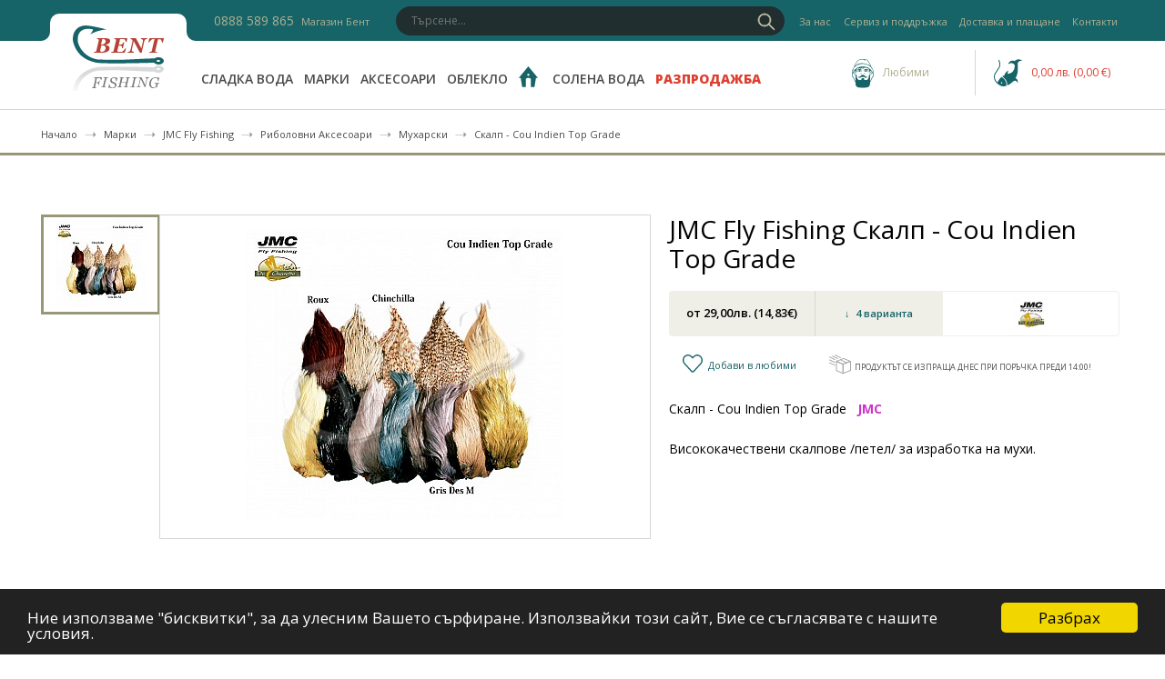

--- FILE ---
content_type: text/html; charset=UTF-8
request_url: https://www.bent-fishing.com/produkt/9424/jmc-fly-fishing-skalp-cou-indien-top-grade-
body_size: 14672
content:
<!DOCTYPE html>
<html lang="bg">
	<head>
		<!-- Global site tag (gtag.js) - Google Analytics -->
		<script async src="https://www.googletagmanager.com/gtag/js?id=UA-108566231-1"></script>
		<script>
		  window.dataLayer = window.dataLayer || [];
		  function gtag(){dataLayer.push(arguments);}
		  gtag('js', new Date());
		  gtag('config', 'UA-108566231-1');
		</script>
	
		<base href="//www.bent-fishing.com/" />
		<meta charset="UTF-8" />
		<meta name="google-site-verification" content="kjGxoJfJG8VXdVlfn4Frja4rG0QqwbJyfOSDgIEV6WM" />
		<meta name="viewport" content="width=device-width" />
		<title>БЕНТ - JMC Fly Fishing Скалп - Cou Indien Top Grade </title>
		<link rel="stylesheet" type="text/css" href="assets/style.css" />		
		<link rel="stylesheet" type="text/css" href="assets/gangnam.css" />		
		
		
				
	</head>
	<body class="page-5560">
		<!--[if lte IE 9]>
			<div class="old-browser">
				<img src="assets/icons/bent-logo.png" />
				Вашият браузър <b>не е актуален</b> и този сайт не може да бъде използван правилно. 
				<br/>
				Ако имате възможност, отворете сайта в Chrome, Firefox, Opera, Safari, Edge, Internet Explorer 10 или 11, 
				или в друг актуален браузър.
				<br/>
				Ако нямате тази възможност, за Вас сме запазили работеща старата версия на сайта. Тя е достъпна на този адрес:
				<a href="http://old.bent-fishing.com">old.bent-fishing.com</a> и там можете да разгледате нашите продукти и дори да направите своята поръчка.
				<br/>
				<br/>
				<strong><a href="http://old.bent-fishing.com">Към стария сайт</a></strong>
			</div>
		<![endif]-->
		<div id="fb-root"></div>
		<script>(function(d, s, id) {
		  var js, fjs = d.getElementsByTagName(s)[0];
		  if (d.getElementById(id)) return;
		  js = d.createElement(s); js.id = id;
		  js.src = "//connect.facebook.net/en_GB/sdk.js#xfbml=1&version=v2.5";
		  fjs.parentNode.insertBefore(js, fjs);
		}(document, 'script', 'facebook-jssdk'));</script>
	
				
		<header>
			<div class="secondary">
				<div class="components">
					<a href="magazin-bent" class="address"><span class="address-phone">0888 589 865</span> <span class="address-city">Магазин Бент</span></a>
					<div class="search">
						<div class="search-result-box-wrapper"></div>
						<form method="GET" action="rezultat">
							<input type="text" name="term" placeholder="Търсене..." value="" />
							<button type="submit">&nbsp;</button>
						</form>
					</div>
					<ul class="secondary-menu">
																					<li class="">
									<a href="za-nas">За нас</a>
																	</li>
															<li class="">
									<a href="Риболовен магазин Бент Фишинг">Риболовен магазин Бент Фишинг</a>
																	</li>
															<li class="">
									<a href="serviz-i-poddrujka">Сервиз и поддръжка</a>
																	</li>
															<li class="">
									<a href="dosavka-i-plashtane">Доставка и плащане</a>
																	</li>
															<li class="">
									<a href="galeria">Галерия</a>
																	</li>
															<li class="">
									<a href="kontakti">Контакти</a>
																	</li>
																			</ul>
				</div>
			</div>
			<div class="primary">
				<div class="components">
					<div class="logo"><a href="#">&nbsp;</a></div>
					<input id="menu-toggle" type="checkbox" class="main-menu-toggle" />
					<label for="menu-toggle"></label> 
					<ul class="primary-menu">
																					<li class=" ">
									<a href="sladka-voda">Сладка вода</a>
																											
				<nav class="sub">
					<div class="subnav">
																															<ul class="products">
																	<li class=" mi-2726">
										<a href="kategoria/2726/aksesoari/sladka-voda">Аксесоари</a>
																	<ul class="products">
																	<li class=" mi-2746">
										<a href="kategoria/2746/muharski/sladka-voda">Мухарски</a>
																			</li>
																	<li class=" mi-2755">
										<a href="kategoria/2755/sharandzhiyski/sladka-voda">Шаранджийски</a>
																			</li>
																	<li class=" mi-2747">
										<a href="kategoria/2747/chanti-ranici-kalafi/sladka-voda">Чанти, Раници, Калъфи</a>
																			</li>
																	<li class=" mi-2756">
										<a href="kategoria/2756/koheri-kleshti/sladka-voda">Кохери, Клещи</a>
																			</li>
																	<li class=" mi-2757">
										<a href="kategoria/2757/kutii-i-klasyori/sladka-voda">Кутии и класьори</a>
																			</li>
																	<li class=" mi-2749">
										<a href="kategoria/2749/stoyki/sladka-voda">Стойки</a>
																			</li>
																	<li class=" mi-2748">
										<a href="kategoria/2748/feneri/sladka-voda">Фенери</a>
																			</li>
																	<li class=" mi-2758">
										<a href="kategoria/2758/palatki/sladka-voda">Палатки</a>
																			</li>
																	<li class=" mi-2727">
										<a href="kategoria/2727/kuki/sladka-voda">Куки</a>
																			</li>
																	<li class=" mi-2750">
										<a href="kategoria/2750/bulda/sladka-voda">Булда</a>
																			</li>
																	<li class=" mi-2759">
										<a href="kategoria/2759/kepove/sladka-voda">Кепове</a>
																			</li>
																	<li class=" mi-2735">
										<a href="kategoria/2735/vlakna-pleteni-shnurove/sladka-voda">Влакна, Плетени, Шнурове</a>
																			</li>
																	<li class=" mi-2751">
										<a href="kategoria/2751/stolove-legla/sladka-voda">Столове, легла</a>
																			</li>
																	<li class=" mi-2760">
										<a href="kategoria/2760/pluvki/sladka-voda">Плувки</a>
																			</li>
																	<li class=" mi-2743">
										<a href="kategoria/2743/virbeli-karabinki/sladka-voda">Вирбели, карабинки</a>
																			</li>
																	<li class=" mi-2752">
										<a href="kategoria/2752/slanchevi-ochila/sladka-voda">Слънчеви очила</a>
																			</li>
																	<li class=" mi-2761">
										<a href="kategoria/2761/razni/sladka-voda">Разни</a>
																			</li>
																	<li class=" mi-2744">
										<a href="kategoria/2744/zhivarnici/sladka-voda">Живарници</a>
																			</li>
																	<li class=" mi-2753">
										<a href="kategoria/2753/signalizatori/sladka-voda">Сигнализатори</a>
																			</li>
																	<li class=" mi-2745">
										<a href="kategoria/2745/kantarcheta/sladka-voda">Кантарчета</a>
																			</li>
																	<li class=" mi-2754">
										<a href="kategoria/2754/nozhove-nozhici/sladka-voda">Ножове, Ножици</a>
																			</li>
															</ul>
																</li>
																	<li class=" mi-2782">
										<a href="kategoria/2782/prohodilki-za-ribolov/sladka-voda">Проходилки за риболов</a>
																	<ul class="products">
																	<li class=" mi-2783">
										<a href="kategoria/2783/lodki-/sladka-voda">Лодки </a>
																			</li>
																	<li class=" mi-2784">
										<a href="kategoria/2784/prohodilki/sladka-voda">Проходилки</a>
																			</li>
															</ul>
																</li>
																	<li class=" mi-2768">
										<a href="kategoria/2768/primamki/sladka-voda">Примамки</a>
																	<ul class="products">
																	<li class=" mi-2770">
										<a href="kategoria/2770/vobleri/sladka-voda">Воблери</a>
																			</li>
																	<li class=" mi-2773">
										<a href="kategoria/2773/muhi/sladka-voda">Мухи</a>
																			</li>
																	<li class=" mi-2771">
										<a href="kategoria/2771/silikoni-i-glavi/sladka-voda">Силикони и глави</a>
																			</li>
																	<li class=" mi-2772">
										<a href="kategoria/2772/blesni/sladka-voda">Блесни</a>
																			</li>
																	<li class=" mi-2769">
										<a href="kategoria/2769/aromati/sladka-voda">Аромати</a>
																			</li>
															</ul>
																</li>
																	<li class=" mi-2721">
										<a href="kategoria/2721/makari/sladka-voda">Макари</a>
																	<ul class="products">
																	<li class=" mi-2724">
										<a href="kategoria/2724/multiplikatori/sladka-voda">Мултипликатори</a>
																			</li>
																	<li class=" mi-2722">
										<a href="kategoria/2722/muharski/sladka-voda">Мухарски</a>
																			</li>
																	<li class=" mi-2723">
										<a href="kategoria/2723/spiningovi/sladka-voda">Спинингови</a>
																			</li>
																	<li class=" mi-5562">
										<a href="kategoria/5562/baytranari/sladka-voda">Байтрънъри</a>
																			</li>
															</ul>
																</li>
																	<li class=" mi-2708">
										<a href="kategoria/2708/prati/sladka-voda">Пръти</a>
																	<ul class="products">
																	<li class=" mi-2714">
										<a href="kategoria/2714/muharki/sladka-voda">Мухарки</a>
																			</li>
																	<li class=" mi-2715">
										<a href="kategoria/2715/mach-/sladka-voda">Мач  </a>
																			</li>
																	<li class=" mi-2716">
										<a href="kategoria/2716/fideri/sladka-voda">Фидери</a>
																			</li>
																	<li class=" mi-2718">
										<a href="kategoria/2718/troling/sladka-voda">Тролинг</a>
																			</li>
																	<li class=" mi-2719">
										<a href="kategoria/2719/boloneze/sladka-voda">Болонезе</a>
																			</li>
																	<li class=" mi-2710">
										<a href="kategoria/2710/teleskopi-s-vodachi/sladka-voda">Телескопи с водачи</a>
																			</li>
																	<li class=" mi-2713">
										<a href="kategoria/2713/spining/sladka-voda">Спининг</a>
																			</li>
																	<li class=" mi-2711">
										<a href="kategoria/2711/teleskopi-bez-vodachi/sladka-voda">Телескопи без водачи</a>
																			</li>
																	<li class=" mi-2720">
										<a href="kategoria/2720/sharanski/sladka-voda">Шарански</a>
																			</li>
															</ul>
																</li>
																	<li class=" mi-2778">
										<a href="kategoria/2778/rezervni-chasti/sladka-voda">Резервни части</a>
																	<ul class="products">
																	<li class=" mi-2779">
										<a href="kategoria/2779/vodachi/sladka-voda">Водачи</a>
																			</li>
																	<li class=" mi-2780">
										<a href="kategoria/2780/makarodarzhachi-i-drazhki/sladka-voda">Макародържачи и дръжки</a>
																			</li>
																	<li class=" mi-2781">
										<a href="kategoria/2781/blanki-kolena/sladka-voda">Бланки, колена</a>
																			</li>
															</ul>
																</li>
																	<li class=" mi-2762">
										<a href="kategoria/2762/obleklo/sladka-voda">Облекло</a>
																	<ul class="products">
																	<li class=" mi-2764">
										<a href="kategoria/2764/eleci-rizi-shapki/sladka-voda">Елеци, ризи, шапки</a>
																			</li>
																	<li class=" mi-2765">
										<a href="kategoria/2765/yaketa-flanelki-pantaloni/sladka-voda">Якета, фланелки, панталони</a>
																			</li>
																	<li class=" mi-2766">
										<a href="kategoria/2766/dazhdobrani/sladka-voda">Дъждобрани</a>
																			</li>
																	<li class=" mi-2767">
										<a href="kategoria/2767/rakavici/sladka-voda">Ръкавици</a>
																	<ul class="products">
																	<li class=" mi-2763">
										<a href="kategoria/2763/botushi-gashterizoni-obuvki/sladka-voda">Ботуши , гащеризони , обувки</a>
																			</li>
															</ul>
																</li>
															</ul>
																</li>
																	<li class=" mi-2725">
										<a href="kategoria/2725/ribolovni-komplekti/sladka-voda">Риболовни Комплекти</a>
																			</li>
															</ul>
													<div class="brands">
							<a>Марки:</a>
							<ul>
																	<li><a href="proizvoditel/2663/balsax/sladka-voda">BALSAX</a></li>
																	<li><a href="proizvoditel/2664/biwaa/sladka-voda">BIWAA</a></li>
																	<li><a href="proizvoditel/2683/boroda-baits/sladka-voda">BORODA BAITS</a></li>
																	<li><a href="proizvoditel/2667/byron/sladka-voda">BYRON</a></li>
																	<li><a href="proizvoditel/2668/cannelle/sladka-voda">CANNELLE</a></li>
																	<li><a href="proizvoditel/2669/ryobi/sladka-voda">RYOBI</a></li>
																	<li><a href="proizvoditel/2670/chub/sladka-voda">CHUB</a></li>
																	<li><a href="proizvoditel/2672/fuji/sladka-voda">FUJI</a></li>
																	<li><a href="proizvoditel/2673/gamakatsu/sladka-voda">GAMAKATSU</a></li>
																	<li><a href="proizvoditel/2674/garbolino/sladka-voda">GARBOLINO</a></li>
																	<li><a href="proizvoditel/2675/greys/sladka-voda">GREYS</a></li>
																	<li><a href="proizvoditel/2677/ima/sladka-voda">IMA</a></li>
																	<li><a href="proizvoditel/2678/izumi/sladka-voda">IZUMI</a></li>
																	<li><a href="proizvoditel/7998/jmc-fly-fishing/sladka-voda">JMC Fly Fishing</a></li>
																	<li><a href="proizvoditel/2679/mapso/sladka-voda">MAPSO</a></li>
																	<li><a href="proizvoditel/2680/marryat/sladka-voda">MARRYAT</a></li>
																	<li><a href="proizvoditel/9599/orvis/sladka-voda">ORVIS</a></li>
																	<li><a href="proizvoditel/2682/prowess/sladka-voda">PROWESS</a></li>
																	<li><a href="proizvoditel/2684/river-2-sea/sladka-voda">River 2 Sea</a></li>
																	<li><a href="proizvoditel/2685/rublex/sladka-voda">RUBLEX</a></li>
																	<li><a href="proizvoditel/2686/sakura/sladka-voda">SAKURA</a></li>
																	<li><a href="proizvoditel/2689/sebile/sladka-voda">SEBILE</a></li>
																	<li><a href="proizvoditel/2690/sert/sladka-voda">SERT</a></li>
																	<li><a href="proizvoditel/2692/smith/sladka-voda">SMITH</a></li>
																	<li><a href="proizvoditel/2693/sunset/sladka-voda">SUNSET</a></li>
																	<li><a href="proizvoditel/6414/swimy/sladka-voda">SWIMY</a></li>
																	<li><a href="proizvoditel/7445/ygk/sladka-voda">YGK</a></li>
															</ul>
						</div>
					</div>
					<div class="banner">
						<a href="razprodajba/sladka-voda" style="background-image: url(assets/icons/banner-river.png);">
							<span></span>
							<span>&nbsp;</span>
						</a>
					</div>
				</nav>
									
									
																	</li>
															<li class=" ">
									<a href="proizvoditeli">Марки</a>
																										</li>
															<li class=" ">
									<a href="kategoria/2726/aksesoari">Аксесоари</a>
																										</li>
															<li class=" ">
									<a href="kategoria/2762/obleklo">Облекло</a>
																										</li>
															<li class=" home-link">
									<a href="./">&nbsp;</a>
																										</li>
															<li class=" ">
									<a href="solena-voda">Солена вода</a>
																											
				<nav class="sub">
					<div class="subnav">
																															<ul class="products">
																	<li class=" mi-2762">
										<a href="kategoria/2762/obleklo/solena-voda">Облекло</a>
																	<ul class="products">
																	<li class=" mi-2767">
										<a href="kategoria/2767/rakavici/solena-voda">Ръкавици</a>
																			</li>
																	<li class=" mi-2763">
										<a href="kategoria/2763/botushi-gashterizoni-obuvki/solena-voda">Ботуши , гащеризони , обувки</a>
																			</li>
																	<li class=" mi-2764">
										<a href="kategoria/2764/eleci-rizi-shapki/solena-voda">Елеци, ризи, шапки</a>
																			</li>
																	<li class=" mi-2765">
										<a href="kategoria/2765/yaketa-flanelki-pantaloni/solena-voda">Якета, фланелки, панталони</a>
																			</li>
																	<li class=" mi-2766">
										<a href="kategoria/2766/dazhdobrani/solena-voda">Дъждобрани</a>
																			</li>
															</ul>
																</li>
																	<li class=" mi-2721">
										<a href="kategoria/2721/makari/solena-voda">Макари</a>
																	<ul class="products">
																	<li class=" mi-2723">
										<a href="kategoria/2723/spiningovi/solena-voda">Спинингови</a>
																			</li>
																	<li class=" mi-2724">
										<a href="kategoria/2724/multiplikatori/solena-voda">Мултипликатори</a>
																			</li>
																	<li class=" mi-5562">
										<a href="kategoria/5562/baytranari/solena-voda">Байтрънъри</a>
																			</li>
															</ul>
																</li>
																	<li class=" mi-2708">
										<a href="kategoria/2708/prati/solena-voda">Пръти</a>
																	<ul class="products">
																	<li class=" mi-2713">
										<a href="kategoria/2713/spining/solena-voda">Спининг</a>
																			</li>
																	<li class=" mi-2717">
										<a href="kategoria/2717/sarf-kasting/solena-voda">Сърф кастинг</a>
																			</li>
																	<li class=" mi-2718">
										<a href="kategoria/2718/troling/solena-voda">Тролинг</a>
																			</li>
																	<li class=" mi-5563">
										<a href="kategoria/5563/dzhiging/solena-voda">Джигинг</a>
																			</li>
																	<li class=" mi-5564">
										<a href="kategoria/5564/kasting/solena-voda">Кастинг</a>
																			</li>
																	<li class=" mi-2709">
										<a href="kategoria/2709/teleskopi/solena-voda">Телескопи</a>
																			</li>
															</ul>
																</li>
																	<li class=" mi-2769">
										<a href="kategoria/2769/primamki/solena-voda">Примамки</a>
																	<ul class="products">
																	<li class=" mi-2770">
										<a href="kategoria/2770/vobleri/solena-voda">Воблери</a>
																			</li>
																	<li class=" mi-2771">
										<a href="kategoria/2771/meki/solena-voda">Меки</a>
																			</li>
																	<li class=" mi-2772">
										<a href="kategoria/2772/metalni/solena-voda">Метални</a>
																			</li>
															</ul>
																</li>
																	<li class=" mi-2726">
										<a href="kategoria/2726/aksesoari/solena-voda">Аксесоари</a>
																	<ul class="products">
																	<li class=" mi-2750">
										<a href="kategoria/2750/bulda/solena-voda">Булда</a>
																			</li>
																	<li class=" mi-2759">
										<a href="kategoria/2759/kepove/solena-voda">Кепове</a>
																			</li>
																	<li class=" mi-2735">
										<a href="kategoria/2735/vlakna-pleteni-shnurove/solena-voda">Влакна, Плетени, Шнурове</a>
																			</li>
																	<li class=" mi-2743">
										<a href="kategoria/2743/virbeli-karabinki/solena-voda">Вирбели, карабинки</a>
																			</li>
																	<li class=" mi-2751">
										<a href="kategoria/2751/stolove-legla/solena-voda">Столове, легла</a>
																			</li>
																	<li class=" mi-2760">
										<a href="kategoria/2760/pluvki/solena-voda">Плувки</a>
																			</li>
																	<li class=" mi-2761">
										<a href="kategoria/2761/razni/solena-voda">Разни</a>
																			</li>
																	<li class=" mi-2744">
										<a href="kategoria/2744/zhivarnici/solena-voda">Живарници</a>
																			</li>
																	<li class=" mi-2753">
										<a href="kategoria/2753/signalizatori/solena-voda">Сигнализатори</a>
																			</li>
																	<li class=" mi-2752">
										<a href="kategoria/2752/slanchevi-ochila/solena-voda">Слънчеви очила</a>
																			</li>
																	<li class=" mi-2745">
										<a href="kategoria/2745/kantarcheta/solena-voda">Кантарчета</a>
																			</li>
																	<li class=" mi-2754">
										<a href="kategoria/2754/nozhove-nozhici/solena-voda">Ножове, Ножици</a>
																			</li>
																	<li class=" mi-2746">
										<a href="kategoria/2746/muharski/solena-voda">Мухарски</a>
																			</li>
																	<li class=" mi-2755">
										<a href="kategoria/2755/sharandzhiyski/solena-voda">Шаранджийски</a>
																			</li>
																	<li class=" mi-2747">
										<a href="kategoria/2747/chanti-ranici-kalafi/solena-voda">Чанти, Раници, Калъфи</a>
																			</li>
																	<li class=" mi-2756">
										<a href="kategoria/2756/koheri-kleshti/solena-voda">Кохери, Клещи</a>
																			</li>
																	<li class=" mi-2748">
										<a href="kategoria/2748/feneri/solena-voda">Фенери</a>
																			</li>
																	<li class=" mi-2757">
										<a href="kategoria/2757/kutii-i-klasyori/solena-voda">Кутии и класьори</a>
																			</li>
																	<li class=" mi-2749">
										<a href="kategoria/2749/stoyki/solena-voda">Стойки</a>
																			</li>
																	<li class=" mi-2758">
										<a href="kategoria/2758/palatki/solena-voda">Палатки</a>
																			</li>
																	<li class=" mi-2727">
										<a href="kategoria/2727/kuki/solena-voda">Куки</a>
																			</li>
															</ul>
																</li>
															</ul>
													<div class="brands">
							<a>Марки:</a>
							<ul>
																	<li><a href="proizvoditel/2663/balsax/solena-voda">BALSAX</a></li>
																	<li><a href="proizvoditel/2664/biwaa/solena-voda">BIWAA</a></li>
																	<li><a href="proizvoditel/2683/boroda-baits/solena-voda">BORODA BAITS</a></li>
																	<li><a href="proizvoditel/2667/byron/solena-voda">BYRON</a></li>
																	<li><a href="proizvoditel/2668/cannelle/solena-voda">CANNELLE</a></li>
																	<li><a href="proizvoditel/2669/ryobi/solena-voda">RYOBI</a></li>
																	<li><a href="proizvoditel/2670/chub/solena-voda">CHUB</a></li>
																	<li><a href="proizvoditel/2672/fuji/solena-voda">FUJI</a></li>
																	<li><a href="proizvoditel/2673/gamakatsu/solena-voda">GAMAKATSU</a></li>
																	<li><a href="proizvoditel/2674/garbolino/solena-voda">GARBOLINO</a></li>
																	<li><a href="proizvoditel/2675/greys/solena-voda">GREYS</a></li>
																	<li><a href="proizvoditel/2677/ima/solena-voda">IMA</a></li>
																	<li><a href="proizvoditel/2678/izumi/solena-voda">IZUMI</a></li>
																	<li><a href="proizvoditel/7998/jmc-fly-fishing/solena-voda">JMC Fly Fishing</a></li>
																	<li><a href="proizvoditel/2679/mapso/solena-voda">MAPSO</a></li>
																	<li><a href="proizvoditel/2680/marryat/solena-voda">MARRYAT</a></li>
																	<li><a href="proizvoditel/9599/orvis/solena-voda">ORVIS</a></li>
																	<li><a href="proizvoditel/2682/prowess/solena-voda">PROWESS</a></li>
																	<li><a href="proizvoditel/2684/river-2-sea/solena-voda">River 2 Sea</a></li>
																	<li><a href="proizvoditel/2685/rublex/solena-voda">RUBLEX</a></li>
																	<li><a href="proizvoditel/2686/sakura/solena-voda">SAKURA</a></li>
																	<li><a href="proizvoditel/2689/sebile/solena-voda">SEBILE</a></li>
																	<li><a href="proizvoditel/2690/sert/solena-voda">SERT</a></li>
																	<li><a href="proizvoditel/2692/smith/solena-voda">SMITH</a></li>
																	<li><a href="proizvoditel/2693/sunset/solena-voda">SUNSET</a></li>
																	<li><a href="proizvoditel/6414/swimy/solena-voda">SWIMY</a></li>
																	<li><a href="proizvoditel/7445/ygk/solena-voda">YGK</a></li>
															</ul>
						</div>
					</div>
					<div class="banner">
						<a href="razprodajba/solena-voda" style="background-image: url(assets/icons/banner-sea.png);">
							<span></span>
							<span>&nbsp;</span>
						</a>
					</div>
				</nav>
									
									
																	</li>
															<li class=" highlight-link">
									<a href="razprodajba">Разпродажба</a>
																										</li>
																			</ul>
					<a href="#" class="profile" onclick="Bent.favourites.openFavourites(); return false;"><span>Любими</span></a>

					<a href="#" data-order-url="order" class="shopping-cart" onclick="Bent.shoppingCart.openCart(); return false;"><span id="shopping-cart-amount">0.00</span></a>
				</div>				
			</div>			
		</header>
		<main>
			<a name="page-start"></a>		
			

			<div class="product-navigation">
				<ul class="breadcrumb">
					<li><a href="./">Начало</a></li>
					<li><a href="proizvoditeli">Марки</a></li>
					<li><a href="proizvoditel/7998/jmc-fly-fishing">JMC Fly Fishing</a></li>
											<li><a href="kategoria/2726/ribolovni-aksesoari">Риболовни Аксесоари</a></li>
											<li><a href="kategoria/2746/muharski">Мухарски</a></li>
										<li><a>Скалп - Cou Indien Top Grade </a></li>
				</ul>
							</div>

			<div class="product-details">
				<div class="product-main" itemscope itemtype="http://schema.org/Product">
					<div class="product-gallery">
						<ul class="product-gallery-thumbs">
															<li tabindex="-1" class="current"><a href="assets/imgcache/6039/detail/skalp-cou-indien-top-grade-.jpg"><img src="assets/imgcache/6039/thumb2/skalp-cou-indien-top-grade-.jpg" /></a></li>
													</ul>
						<div class="product-image">
							<a href="#" class="product-image-previous" hidden></a>
							<a class="product-image-big" href="assets/imgcache/6039/big/skalp-cou-indien-top-grade-.jpg"><img src="assets/imgcache/6039/detail/skalp-cou-indien-top-grade-.jpg" /></a>
							<a href="#" class="product-image-next" hidden></a>
						</div>
					</div>
					<div class="product-parameters">
						<h1 itemprop="name">JMC Fly Fishing Скалп - Cou Indien Top Grade </h1>
						<span itemprop="brand" itemscope itemtype="http://schema.org/Organization" style="display: none;">
							<span itemprop="name">JMC Fly Fishing</span>
						</span>
						<span class="start-price" itemprop="offers" itemscope itemtype="http://schema.org/Offer" style="font-size: 13px;">
															<span itemprop="price" style="display: none;">29.00</span>
														от <span class="start-price-value" style="font-size: 13px;">29,00</span><span itemprop="priceCurrency"></span>лв. (<span class="start-price-value" style="font-size: 13px;">14,83</span><span itemprop="priceCurrency"></span>€)						</span>
						<a href="/produkt/9424/jmc-fly-fishing-skalp-cou-indien-top-grade-#product-items" class="items-count">4 варианта</a>
						<span class="brand-logo"><img src="assets/imgcache/41/logo_small/jmc-fly-fishing.jpg" alt="JMC Fly Fishing" /></span>
												
						<a href="#" class="add-to-favorites" data-url="produkt/9424/skalp-cou-indien-top-grade-" data-img="assets/imgcache/6039/detail/skalp-cou-indien-top-grade-.jpg" data-price="29.000" data-title="Скалп - Cou Indien Top Grade ">Добави в любими &nbsp;</a>
						<span class="delivery-note">Продуктът се изпраща днес при поръчка преди 14:00!</span>
						<div class="product-description" itemprop="description">
							Скалп - Cou Indien Top Grade&nbsp; &nbsp;<b><font color="#cc33cc">JMC</font></b><div><br></div><div>Висококачествени скалпове /петел/ за изработка на мухи.</div><div><br></div><div><br></div><br/>							<!--
							Риболовни Риболовни Риболовни Риболовни Риболовни Риболовни Риболовни Риболовни Риболовни 
							<ul>
								<li>Риболовна макара</li>
								<li>Риболовна макара</li>
								<li>Риболовна макара</li>
								<li>Риболовна макара</li>
								<li>Риболовна макара</li>
								<li>Риболовна макара</li>
								<li>Риболовна макара</li>
								<li>Риболовна макара</li>
							</ul>-->
							<div class="social-links">
								<div class="fb-like" data-href="/produkt/9424/jmc-fly-fishing-skalp-cou-indien-top-grade-" data-layout="standard" data-action="like" data-show-faces="true" data-share="true"></div>
															</div>
						</div>
					</div>
				</div>
				<a name="product-items"></a>
				<div class="product-items">
					<ul>
						<li class="header">
							<span>&nbsp;</span>
							<span>Продукт</span>
														<span>Брой</span>
							<span>Цена</span>
							<span>&nbsp;</span>
						</li>
													<li class="item ">
								<span><img src="assets/imgcache/6039/thumb/skalp-cou-indien-top-grade-.jpg" /></span>
								<span>Скалп CITG/Roux </span>
																<span>
									<span class="amount-changer">
										<a href="#" class="less" onclick="return false;">-</a>
										<input value="1" type="number"  />
										<a href="#" class="more" onclick="return false;">+</a>
									</span>
								</span>
								<span>
																			<strong>29,00</strong> лв.
										(<strong>14,83</strong> €)
																	</span>
								<span>
																			<a class="order-button not-available" onclick="return false;">Не е в наличност</a>
																	</span>
							</li>
													<li class="item ">
								<span><img src="assets/imgcache/6039/thumb/skalp-cou-indien-top-grade-.jpg" /></span>
								<span>Скалп CITG/Gris Des M</span>
																<span>
									<span class="amount-changer">
										<a href="#" class="less" onclick="return false;">-</a>
										<input value="1" type="number"  />
										<a href="#" class="more" onclick="return false;">+</a>
									</span>
								</span>
								<span>
																			<strong>29,00</strong> лв.
										(<strong>14,83</strong> €)
																	</span>
								<span>
																			<a class="order-button not-available" onclick="return false;">Не е в наличност</a>
																	</span>
							</li>
													<li class="item ">
								<span><img src="assets/imgcache/6039/thumb/skalp-cou-indien-top-grade-.jpg" /></span>
								<span>Скалп CITG/Chinchilla</span>
																<span>
									<span class="amount-changer">
										<a href="#" class="less" onclick="return false;">-</a>
										<input value="1" type="number"  />
										<a href="#" class="more" onclick="return false;">+</a>
									</span>
								</span>
								<span>
																			<strong>29,00</strong> лв.
										(<strong>14,83</strong> €)
																	</span>
								<span>
																			<a class="order-button not-available" onclick="return false;">Не е в наличност</a>
																	</span>
							</li>
													<li class="item ">
								<span><img src="assets/imgcache/6039/thumb/skalp-cou-indien-top-grade-.jpg" /></span>
								<span>Скалп CITG/Noir </span>
																<span>
									<span class="amount-changer">
										<a href="#" class="less" onclick="return false;">-</a>
										<input value="1" type="number"  />
										<a href="#" class="more" onclick="return false;">+</a>
									</span>
								</span>
								<span>
																			<strong>29,00</strong> лв.
										(<strong>14,83</strong> €)
																	</span>
								<span>
																			<a class="order-button not-available" onclick="return false;">Не е в наличност</a>
																	</span>
							</li>
												<li class="footer">
							<span class="price-note">
								Този продукт се изпраща днес при поръчка преди 14:00.
							</span>
							<span class="delivery-note">
								Всички цени са с включен ДДС.
							</span>
						</li>
					</ul>
				</div>
				<div class="product-brand" style="background-image: url(assets/icons/brand-picture.png)">
					<!--<a href="#" class="expand">&nbsp;</a>-->
					<div class="product-brand-logo"><img src="assets/imgcache/41/logo_small/jmc-fly-fishing.jpg" alt="JMC Fly Fishing" /></div>
					<div class="product-brand-name">
						<h5>JMC Fly Fishing</h5>
						<a target="_blank" href="https://www.mouchesdecharette.com/">https://www.mouchesdecharette.com/</a>
					</div>
					<div class="product-order">
						Доставяне на продукт по поръчка
					</div>
					<div class="product-brand-info">
						<div class="product-brand-info-expander"></div>
						<div class="product-brand-info-content">
							JMC Fly Fishing						</div>
					</div>
				</div>
				
			</div>
			
							<section class="product-listing">
					<h4>Подобни</h4>
					<div class="listing-wrapper">
						<a href="#" class="listing-previous">&nbsp;</a>
						<div class="listing-container">
							<ul>
			<li  data-categories="2746 2726" >
			<a href="#" class="add-to-favorites" data-url="produkt/9843/jmc-fly-fishing-shtipka-za-pera-jmc-rotative" data-img="assets/imgcache/6331/thumb3/shtipka-za-pera-jmc-rotative.jpg" data-price="29.000" data-title="Щипка за пера JMC Rotative">&nbsp;</a>
			<a class="product-thumb" href="produkt/9843/jmc-fly-fishing-shtipka-za-pera-jmc-rotative"><img src="assets/imgcache/6331/thumb3/shtipka-za-pera-jmc-rotative.jpg" /></a>
			
			<a href="produkt/9843/jmc-fly-fishing-shtipka-za-pera-jmc-rotative?pjl=1" class="quick-view">Бърз преглед</a>
			<a class="title" href="produkt/9843/jmc-fly-fishing-shtipka-za-pera-jmc-rotative">JMC Fly Fishing Щипка за пера JMC Rotative</a>
			<span class="price">
				от 13,50 лв. (6,90€)
			</span>
		</li>
			<li  data-categories="2746 2726" >
			<a href="#" class="add-to-favorites" data-url="produkt/8663/jmc-fly-fishing-bagazhnik-s-magnit-jmc" data-img="assets/imgcache/5433/thumb3/bagazhnik-s-magnit-jmc.jpg" data-price="29.000" data-title="Багажник с магнит JMC">&nbsp;</a>
			<a class="product-thumb" href="produkt/8663/jmc-fly-fishing-bagazhnik-s-magnit-jmc"><img src="assets/imgcache/5433/thumb3/bagazhnik-s-magnit-jmc.jpg" /></a>
			
			<a href="produkt/8663/jmc-fly-fishing-bagazhnik-s-magnit-jmc?pjl=1" class="quick-view">Бърз преглед</a>
			<a class="title" href="produkt/8663/jmc-fly-fishing-bagazhnik-s-magnit-jmc">JMC Fly Fishing Багажник с магнит JMC</a>
			<span class="price">
				от 38,00 лв. (19,43€)
			</span>
		</li>
			<li  data-categories="2746 2726" >
			<a href="#" class="add-to-favorites" data-url="produkt/10220/jmc-fly-fishing-smazka-za-shnur-loon-stream-line" data-img="assets/imgcache/6652/thumb3/smazka-za-shnur-loon-stream-line.jpg" data-price="29.000" data-title="Смазка за шнур Loon Stream Line">&nbsp;</a>
			<a class="product-thumb" href="produkt/10220/jmc-fly-fishing-smazka-za-shnur-loon-stream-line"><img src="assets/imgcache/6652/thumb3/smazka-za-shnur-loon-stream-line.jpg" /></a>
			
			<a href="produkt/10220/jmc-fly-fishing-smazka-za-shnur-loon-stream-line?pjl=1" class="quick-view">Бърз преглед</a>
			<a class="title" href="produkt/10220/jmc-fly-fishing-smazka-za-shnur-loon-stream-line">JMC Fly Fishing Смазка за шнур Loon Stream Line</a>
			<span class="price">
				от 15,50 лв. (7,93€)
			</span>
		</li>
			<li  data-categories="2746 2726" >
			<a href="#" class="add-to-favorites" data-url="produkt/7946/jmc-fly-fishing-konec-quill-bob" data-img="assets/imgcache/4851/thumb3/konec-quill-bob.jpg" data-price="29.000" data-title="Конец Quill Bob">&nbsp;</a>
			<a class="product-thumb" href="produkt/7946/jmc-fly-fishing-konec-quill-bob"><img src="assets/imgcache/4851/thumb3/konec-quill-bob.jpg" /></a>
			
			<a href="produkt/7946/jmc-fly-fishing-konec-quill-bob?pjl=1" class="quick-view">Бърз преглед</a>
			<a class="title" href="produkt/7946/jmc-fly-fishing-konec-quill-bob">JMC Fly Fishing Конец Quill Bob</a>
			<span class="price">
				от 10,50 лв. (5,37€)
			</span>
		</li>
			<li  data-categories="2746 2726" >
			<a href="#" class="add-to-favorites" data-url="produkt/9722/orvis-kliper-orvis" data-img="assets/imgcache/6246/thumb3/kliper-orvis.jpg" data-price="29.000" data-title="Клипер ORVIS">&nbsp;</a>
			<a class="product-thumb" href="produkt/9722/orvis-kliper-orvis"><img src="assets/imgcache/6246/thumb3/kliper-orvis.jpg" /></a>
			
			<a href="produkt/9722/orvis-kliper-orvis?pjl=1" class="quick-view">Бърз преглед</a>
			<a class="title" href="produkt/9722/orvis-kliper-orvis">ORVIS Клипер ORVIS</a>
			<span class="price">
				от 32,50 лв. (16,62€)
			</span>
		</li>
			<li  data-categories="2746 2726" >
			<a href="#" class="add-to-favorites" data-url="produkt/9124/jmc-fly-fishing-wip-finish-jmc-english" data-img="assets/imgcache/5844/thumb3/wip-finish-jmc-english.jpg" data-price="29.000" data-title="Wip finish JMC-English">&nbsp;</a>
			<a class="product-thumb" href="produkt/9124/jmc-fly-fishing-wip-finish-jmc-english"><img src="assets/imgcache/5844/thumb3/wip-finish-jmc-english.jpg" /></a>
			
			<a href="produkt/9124/jmc-fly-fishing-wip-finish-jmc-english?pjl=1" class="quick-view">Бърз преглед</a>
			<a class="title" href="produkt/9124/jmc-fly-fishing-wip-finish-jmc-english">JMC Fly Fishing Wip finish JMC-English</a>
			<span class="price">
				от 10,50 лв. (5,37€)
			</span>
		</li>
			<li  data-categories="2746 2726" >
			<a href="#" class="add-to-favorites" data-url="produkt/10066/orvis-roletka-orvis-flow-zinger" data-img="assets/imgcache/6524/thumb3/roletka-orvis-flow-zinger.jpg" data-price="29.000" data-title="Ролетка ORVIS Flow Zinger">&nbsp;</a>
			<a class="product-thumb" href="produkt/10066/orvis-roletka-orvis-flow-zinger"><img src="assets/imgcache/6524/thumb3/roletka-orvis-flow-zinger.jpg" /></a>
			
			<a href="produkt/10066/orvis-roletka-orvis-flow-zinger?pjl=1" class="quick-view">Бърз преглед</a>
			<a class="title" href="produkt/10066/orvis-roletka-orvis-flow-zinger">ORVIS Ролетка ORVIS Flow Zinger</a>
			<span class="price">
				от 43,00 лв. (21,99€)
			</span>
		</li>
			<li  data-categories="2746 2726" >
			<a href="#" class="add-to-favorites" data-url="produkt/7933/jmc-fly-fishing-vdevachka-tho-to-fin" data-img="assets/imgcache/4845/thumb3/vdevachka-tho-to-fin.jpg" data-price="29.000" data-title="Вдевачка Tho-to Fin">&nbsp;</a>
			<a class="product-thumb" href="produkt/7933/jmc-fly-fishing-vdevachka-tho-to-fin"><img src="assets/imgcache/4845/thumb3/vdevachka-tho-to-fin.jpg" /></a>
			
			<a href="produkt/7933/jmc-fly-fishing-vdevachka-tho-to-fin?pjl=1" class="quick-view">Бърз преглед</a>
			<a class="title" href="produkt/7933/jmc-fly-fishing-vdevachka-tho-to-fin">JMC Fly Fishing Вдевачка Tho-to Fin</a>
			<span class="price">
				от 21,00 лв. (10,74€)
			</span>
		</li>
			<li  data-categories="2746 2726" >
			<a href="#" class="add-to-favorites" data-url="produkt/8007/jmc-fly-fishing-pera-jungle-plast-" data-img="assets/imgcache/4876/thumb3/pera-jungle-plast-.jpg" data-price="29.000" data-title="Пера Jungle Plast ">&nbsp;</a>
			<a class="product-thumb" href="produkt/8007/jmc-fly-fishing-pera-jungle-plast-"><img src="assets/imgcache/4876/thumb3/pera-jungle-plast-.jpg" /></a>
			
			<a href="produkt/8007/jmc-fly-fishing-pera-jungle-plast-?pjl=1" class="quick-view">Бърз преглед</a>
			<a class="title" href="produkt/8007/jmc-fly-fishing-pera-jungle-plast-">JMC Fly Fishing Пера Jungle Plast </a>
			<span class="price">
				от 10,00 лв. (5,11€)
			</span>
		</li>
			<li  data-categories="2746 2726" >
			<a href="#" class="add-to-favorites" data-url="produkt/6392/lameta-paket" data-img="assets/imgcache/3895/thumb3/lameta-paket.jpg" data-price="29.000" data-title="Ламета - пакет">&nbsp;</a>
			<a class="product-thumb" href="produkt/6392/lameta-paket"><img src="assets/imgcache/3895/thumb3/lameta-paket.jpg" /></a>
			
			<a href="produkt/6392/lameta-paket?pjl=1" class="quick-view">Бърз преглед</a>
			<a class="title" href="produkt/6392/lameta-paket"> Ламета - пакет</a>
			<span class="price">
				от 3,00 лв. (1,53€)
			</span>
		</li>
			<li  data-categories="2746 2726" >
			<a href="#" class="add-to-favorites" data-url="produkt/9439/jmc-fly-fishing-halki-mikro-jmc" data-img="assets/imgcache/6049/thumb3/halki-mikro-jmc.jpg" data-price="29.000" data-title="Халки - микро JMC">&nbsp;</a>
			<a class="product-thumb" href="produkt/9439/jmc-fly-fishing-halki-mikro-jmc"><img src="assets/icons/not-loaded.gif" data-src="assets/imgcache/6049/thumb3/halki-mikro-jmc.jpg" /></a>
			
			<a href="produkt/9439/jmc-fly-fishing-halki-mikro-jmc?pjl=1" class="quick-view">Бърз преглед</a>
			<a class="title" href="produkt/9439/jmc-fly-fishing-halki-mikro-jmc">JMC Fly Fishing Халки - микро JMC</a>
			<span class="price">
				от 8,00 лв. (4,09€)
			</span>
		</li>
			<li  data-categories="2746 2726" >
			<a href="#" class="add-to-favorites" data-url="produkt/10153/jmc-fly-fishing-kabel-spiralen-jmc" data-img="assets/imgcache/6594/thumb3/kabel-spiralen-jmc.jpg" data-price="29.000" data-title="Кабел спирален JMC">&nbsp;</a>
			<a class="product-thumb" href="produkt/10153/jmc-fly-fishing-kabel-spiralen-jmc"><img src="assets/icons/not-loaded.gif" data-src="assets/imgcache/6594/thumb3/kabel-spiralen-jmc.jpg" /></a>
			
			<a href="produkt/10153/jmc-fly-fishing-kabel-spiralen-jmc?pjl=1" class="quick-view">Бърз преглед</a>
			<a class="title" href="produkt/10153/jmc-fly-fishing-kabel-spiralen-jmc">JMC Fly Fishing Кабел спирален JMC</a>
			<span class="price">
				от 19,00 лв. (9,71€)
			</span>
		</li>
			<li  data-categories="2746 2726" >
			<a href="#" class="add-to-favorites" data-url="produkt/8665/jmc-fly-fishing-volframovi-glavi-konus-jmc" data-img="assets/imgcache/5460/thumb3/volframovi-glavi-konus-jmc.jpg" data-price="29.000" data-title="Волфрамови глави-конус JMC">&nbsp;</a>
			<a class="product-thumb" href="produkt/8665/jmc-fly-fishing-volframovi-glavi-konus-jmc"><img src="assets/icons/not-loaded.gif" data-src="assets/imgcache/5460/thumb3/volframovi-glavi-konus-jmc.jpg" /></a>
			
			<a href="produkt/8665/jmc-fly-fishing-volframovi-glavi-konus-jmc?pjl=1" class="quick-view">Бърз преглед</a>
			<a class="title" href="produkt/8665/jmc-fly-fishing-volframovi-glavi-konus-jmc">JMC Fly Fishing Волфрамови глави-конус JMC</a>
			<span class="price">
				от 9,00 лв. (4,60€)
			</span>
		</li>
			<li  data-categories="2746 2726" >
			<a href="#" class="add-to-favorites" data-url="produkt/10222/jmc-fly-fishing-smazka-sprey-za-muhi-loon-fly-spritz-2" data-img="assets/imgcache/6653/thumb3/smazka-sprey-za-muhi-loon-fly-spritz-2.jpg" data-price="29.000" data-title="Смазка-спрей за мухи Loon Fly Spritz 2">&nbsp;</a>
			<a class="product-thumb" href="produkt/10222/jmc-fly-fishing-smazka-sprey-za-muhi-loon-fly-spritz-2"><img src="assets/icons/not-loaded.gif" data-src="assets/imgcache/6653/thumb3/smazka-sprey-za-muhi-loon-fly-spritz-2.jpg" /></a>
			
			<a href="produkt/10222/jmc-fly-fishing-smazka-sprey-za-muhi-loon-fly-spritz-2?pjl=1" class="quick-view">Бърз преглед</a>
			<a class="title" href="produkt/10222/jmc-fly-fishing-smazka-sprey-za-muhi-loon-fly-spritz-2">JMC Fly Fishing Смазка-спрей за мухи Loon Fly Spritz 2</a>
			<span class="price">
				от 19,50 лв. (9,97€)
			</span>
		</li>
			<li  data-categories="2746 2726" >
			<a href="#" class="add-to-favorites" data-url="produkt/7955/jmc-fly-fishing-ochichki-mobilni-jmc" data-img="assets/imgcache/4859/thumb3/ochichki-mobilni-jmc.jpg" data-price="29.000" data-title="Очички-Мобилни JMC">&nbsp;</a>
			<a class="product-thumb" href="produkt/7955/jmc-fly-fishing-ochichki-mobilni-jmc"><img src="assets/icons/not-loaded.gif" data-src="assets/imgcache/4859/thumb3/ochichki-mobilni-jmc.jpg" /></a>
			
			<a href="produkt/7955/jmc-fly-fishing-ochichki-mobilni-jmc?pjl=1" class="quick-view">Бърз преглед</a>
			<a class="title" href="produkt/7955/jmc-fly-fishing-ochichki-mobilni-jmc">JMC Fly Fishing Очички-Мобилни JMC</a>
			<span class="price">
				от 8,50 лв. (4,35€)
			</span>
		</li>
			<li  data-categories="2746 2726" >
			<a href="#" class="add-to-favorites" data-url="produkt/9771/jmc-fly-fishing-elenova-kozina-naturel" data-img="assets/imgcache/6282/thumb3/elenova-kozina-naturel.jpg" data-price="29.000" data-title="Еленова козина Naturel">&nbsp;</a>
			<a class="product-thumb" href="produkt/9771/jmc-fly-fishing-elenova-kozina-naturel"><img src="assets/icons/not-loaded.gif" data-src="assets/imgcache/6282/thumb3/elenova-kozina-naturel.jpg" /></a>
			
			<a href="produkt/9771/jmc-fly-fishing-elenova-kozina-naturel?pjl=1" class="quick-view">Бърз преглед</a>
			<a class="title" href="produkt/9771/jmc-fly-fishing-elenova-kozina-naturel">JMC Fly Fishing Еленова козина Naturel</a>
			<span class="price">
				от 12,50 лв. (6,39€)
			</span>
		</li>
			<li  data-categories="2746 2726" >
			<a href="#" class="add-to-favorites" data-url="produkt/9126/jmc-fly-fishing-pera-tokachka-jmc" data-img="assets/imgcache/5845/thumb3/pera-tokachka-jmc.jpg" data-price="29.000" data-title="Пера токачка JMC">&nbsp;</a>
			<a class="product-thumb" href="produkt/9126/jmc-fly-fishing-pera-tokachka-jmc"><img src="assets/icons/not-loaded.gif" data-src="assets/imgcache/5845/thumb3/pera-tokachka-jmc.jpg" /></a>
			
			<a href="produkt/9126/jmc-fly-fishing-pera-tokachka-jmc?pjl=1" class="quick-view">Бърз преглед</a>
			<a class="title" href="produkt/9126/jmc-fly-fishing-pera-tokachka-jmc">JMC Fly Fishing Пера токачка JMC</a>
			<span class="price">
				от 8,90 лв. (4,55€)
			</span>
		</li>
			<li  data-categories="2746 2726" >
			<a href="#" class="add-to-favorites" data-url="produkt/10068/orvis-roletka-orvis-super-zinger" data-img="assets/imgcache/6525/thumb3/roletka-orvis-super-zinger.jpg" data-price="29.000" data-title="Ролетка ORVIS Super Zinger">&nbsp;</a>
			<a class="product-thumb" href="produkt/10068/orvis-roletka-orvis-super-zinger"><img src="assets/icons/not-loaded.gif" data-src="assets/imgcache/6525/thumb3/roletka-orvis-super-zinger.jpg" /></a>
			
			<a href="produkt/10068/orvis-roletka-orvis-super-zinger?pjl=1" class="quick-view">Бърз преглед</a>
			<a class="title" href="produkt/10068/orvis-roletka-orvis-super-zinger">ORVIS Ролетка ORVIS Super Zinger</a>
			<span class="price">
				от 43,00 лв. (21,99€)
			</span>
		</li>
			<li  data-categories="2746 2726" >
			<a href="#" class="add-to-favorites" data-url="produkt/7935/jmc-fly-fishing-termometar-jmc" data-img="assets/imgcache/4846/thumb3/termometar-jmc.jpg" data-price="29.000" data-title="Термометър JMC">&nbsp;</a>
			<a class="product-thumb" href="produkt/7935/jmc-fly-fishing-termometar-jmc"><img src="assets/icons/not-loaded.gif" data-src="assets/imgcache/4846/thumb3/termometar-jmc.jpg" /></a>
			
			<a href="produkt/7935/jmc-fly-fishing-termometar-jmc?pjl=1" class="quick-view">Бърз преглед</a>
			<a class="title" href="produkt/7935/jmc-fly-fishing-termometar-jmc">JMC Fly Fishing Термометър JMC</a>
			<span class="price">
				от 21,00 лв. (10,74€)
			</span>
		</li>
			<li  data-categories="2746 2726" >
			<a href="#" class="add-to-favorites" data-url="produkt/8009/jmc-fly-fishing-pera-plume-de-faisan-" data-img="assets/imgcache/4877/thumb3/pera-plume-de-faisan-.jpg" data-price="29.000" data-title="Пера Plume De Faisan ">&nbsp;</a>
			<a class="product-thumb" href="produkt/8009/jmc-fly-fishing-pera-plume-de-faisan-"><img src="assets/icons/not-loaded.gif" data-src="assets/imgcache/4877/thumb3/pera-plume-de-faisan-.jpg" /></a>
			
			<a href="produkt/8009/jmc-fly-fishing-pera-plume-de-faisan-?pjl=1" class="quick-view">Бърз преглед</a>
			<a class="title" href="produkt/8009/jmc-fly-fishing-pera-plume-de-faisan-">JMC Fly Fishing Пера Plume De Faisan </a>
			<span class="price">
				от 7,80 лв. (3,99€)
			</span>
		</li>
			<li  data-categories="2746 2726" >
			<a href="#" class="add-to-favorites" data-url="produkt/7960/jmc-fly-fishing-volframovi-glavi-jmc" data-img="assets/imgcache/4865/thumb3/volframovi-glavi-jmc.jpg" data-price="29.000" data-title="Волфрамови глави JMC">&nbsp;</a>
			<a class="product-thumb" href="produkt/7960/jmc-fly-fishing-volframovi-glavi-jmc"><img src="assets/icons/not-loaded.gif" data-src="assets/imgcache/4865/thumb3/volframovi-glavi-jmc.jpg" /></a>
			
			<a href="produkt/7960/jmc-fly-fishing-volframovi-glavi-jmc?pjl=1" class="quick-view">Бърз преглед</a>
			<a class="title" href="produkt/7960/jmc-fly-fishing-volframovi-glavi-jmc">JMC Fly Fishing Волфрамови глави JMC</a>
			<span class="price">
				от 4,50 лв. (2,30€)
			</span>
		</li>
			<li  data-categories="2746 2726" >
			<a href="#" class="add-to-favorites" data-url="produkt/9351/jmc-fly-fishing-volframovi-glavi-aec" data-img="assets/imgcache/5987/thumb3/volframovi-glavi-aec.jpg" data-price="29.000" data-title="Волфрамови глави AeC">&nbsp;</a>
			<a class="product-thumb" href="produkt/9351/jmc-fly-fishing-volframovi-glavi-aec"><img src="assets/icons/not-loaded.gif" data-src="assets/imgcache/5987/thumb3/volframovi-glavi-aec.jpg" /></a>
			
			<a href="produkt/9351/jmc-fly-fishing-volframovi-glavi-aec?pjl=1" class="quick-view">Бърз преглед</a>
			<a class="title" href="produkt/9351/jmc-fly-fishing-volframovi-glavi-aec">JMC Fly Fishing Волфрамови глави AeC</a>
			<span class="price">
				от 5,00 лв. (2,56€)
			</span>
		</li>
			<li  data-categories="2746 2726" >
			<a href="#" class="add-to-favorites" data-url="produkt/9773/jmc-fly-fishing-elenova-kozina-select-extra-fin" data-img="assets/imgcache/6283/thumb3/elenova-kozina-select-extra-fin.jpg" data-price="29.000" data-title="Еленова козина Select Extra Fin">&nbsp;</a>
			<a class="product-thumb" href="produkt/9773/jmc-fly-fishing-elenova-kozina-select-extra-fin"><img src="assets/icons/not-loaded.gif" data-src="assets/imgcache/6283/thumb3/elenova-kozina-select-extra-fin.jpg" /></a>
			
			<a href="produkt/9773/jmc-fly-fishing-elenova-kozina-select-extra-fin?pjl=1" class="quick-view">Бърз преглед</a>
			<a class="title" href="produkt/9773/jmc-fly-fishing-elenova-kozina-select-extra-fin">JMC Fly Fishing Еленова козина Select Extra Fin</a>
			<span class="price">
				от 10,50 лв. (5,37€)
			</span>
		</li>
			<li  data-categories="2746 2726" >
			<a href="#" class="add-to-favorites" data-url="produkt/10037/jmc-fly-fishing-smazka-za-shnur-loon-scandinavian-fly-line-cleaner" data-img="assets/imgcache/6505/thumb3/smazka-za-shnur-loon-scandinavian-fly-line-cleaner.jpg" data-price="29.000" data-title="Смазка за шнур Loon Scandinavian Fly Line Cleaner">&nbsp;</a>
			<a class="product-thumb" href="produkt/10037/jmc-fly-fishing-smazka-za-shnur-loon-scandinavian-fly-line-cleaner"><img src="assets/icons/not-loaded.gif" data-src="assets/imgcache/6505/thumb3/smazka-za-shnur-loon-scandinavian-fly-line-cleaner.jpg" /></a>
			
			<a href="produkt/10037/jmc-fly-fishing-smazka-za-shnur-loon-scandinavian-fly-line-cleaner?pjl=1" class="quick-view">Бърз преглед</a>
			<a class="title" href="produkt/10037/jmc-fly-fishing-smazka-za-shnur-loon-scandinavian-fly-line-cleaner">JMC Fly Fishing Смазка за шнур Loon Scandinavian Fly Line Cleaner</a>
			<span class="price">
				от 23,50 лв. (12,02€)
			</span>
		</li>
			<li  data-categories="2746 2726" >
			<a href="#" class="add-to-favorites" data-url="produkt/9131/jmc-fly-fishing-volfram-tyalo-pg-jmc" data-img="assets/imgcache/5847/thumb3/volfram-tyalo-pg-jmc.jpg" data-price="29.000" data-title="Волфрам тяло PG JMC">&nbsp;</a>
			<a class="product-thumb" href="produkt/9131/jmc-fly-fishing-volfram-tyalo-pg-jmc"><img src="assets/icons/not-loaded.gif" data-src="assets/imgcache/5847/thumb3/volfram-tyalo-pg-jmc.jpg" /></a>
			
			<a href="produkt/9131/jmc-fly-fishing-volfram-tyalo-pg-jmc?pjl=1" class="quick-view">Бърз преглед</a>
			<a class="title" href="produkt/9131/jmc-fly-fishing-volfram-tyalo-pg-jmc">JMC Fly Fishing Волфрам тяло PG JMC</a>
			<span class="price">
				от 5,50 лв. (2,81€)
			</span>
		</li>
			<li  data-categories="2746 2726" >
			<a href="#" class="add-to-favorites" data-url="produkt/10270/jmc-fly-fishing-smazka-i-podsushitel-loon-top-ride" data-img="assets/imgcache/6687/thumb3/smazka-i-podsushitel-loon-top-ride.jpg" data-price="29.000" data-title="Смазка и подсушител Loon Top Ride">&nbsp;</a>
			<a class="product-thumb" href="produkt/10270/jmc-fly-fishing-smazka-i-podsushitel-loon-top-ride"><img src="assets/icons/not-loaded.gif" data-src="assets/imgcache/6687/thumb3/smazka-i-podsushitel-loon-top-ride.jpg" /></a>
			
			<a href="produkt/10270/jmc-fly-fishing-smazka-i-podsushitel-loon-top-ride?pjl=1" class="quick-view">Бърз преглед</a>
			<a class="title" href="produkt/10270/jmc-fly-fishing-smazka-i-podsushitel-loon-top-ride">JMC Fly Fishing Смазка и подсушител Loon Top Ride</a>
			<span class="price">
				от 23,50 лв. (12,02€)
			</span>
		</li>
			<li  data-categories="2746 2726" >
			<a href="#" class="add-to-favorites" data-url="produkt/8011/jmc-fly-fishing-pera-collerette-de-faisan-dor-" data-img="assets/imgcache/4878/thumb3/pera-collerette-de-faisan-dor-.jpg" data-price="29.000" data-title="Пера Collerette De Faisan Doré ">&nbsp;</a>
			<a class="product-thumb" href="produkt/8011/jmc-fly-fishing-pera-collerette-de-faisan-dor-"><img src="assets/icons/not-loaded.gif" data-src="assets/imgcache/4878/thumb3/pera-collerette-de-faisan-dor-.jpg" /></a>
			
			<a href="produkt/8011/jmc-fly-fishing-pera-collerette-de-faisan-dor-?pjl=1" class="quick-view">Бърз преглед</a>
			<a class="title" href="produkt/8011/jmc-fly-fishing-pera-collerette-de-faisan-dor-">JMC Fly Fishing Пера Collerette De Faisan Doré </a>
			<span class="price">
				от 14,50 лв. (7,41€)
			</span>
		</li>
			<li  data-categories="2746 2726" >
			<a href="#" class="add-to-favorites" data-url="produkt/9445/jmc-fly-fishing-mengeme-jmc-black" data-img="assets/imgcache/6058/thumb3/mengeme-jmc-black.jpg" data-price="29.000" data-title="Менгеме JMC black">&nbsp;</a>
			<a class="product-thumb" href="produkt/9445/jmc-fly-fishing-mengeme-jmc-black"><img src="assets/icons/not-loaded.gif" data-src="assets/imgcache/6058/thumb3/mengeme-jmc-black.jpg" /></a>
			
			<a href="produkt/9445/jmc-fly-fishing-mengeme-jmc-black?pjl=1" class="quick-view">Бърз преглед</a>
			<a class="title" href="produkt/9445/jmc-fly-fishing-mengeme-jmc-black">JMC Fly Fishing Менгеме JMC black</a>
			<span class="price">
				от 39,00 лв. (19,94€)
			</span>
		</li>
			<li  data-categories="2746 2726" >
			<a href="#" class="add-to-favorites" data-url="produkt/10166/jmc-fly-fishing-volframova-pasta-deep-soft-weight" data-img="assets/imgcache/6605/thumb3/volframova-pasta-deep-soft-weight.jpg" data-price="29.000" data-title="Волфрамова паста Deep Soft Weight">&nbsp;</a>
			<a class="product-thumb" href="produkt/10166/jmc-fly-fishing-volframova-pasta-deep-soft-weight"><img src="assets/icons/not-loaded.gif" data-src="assets/imgcache/6605/thumb3/volframova-pasta-deep-soft-weight.jpg" /></a>
			
			<a href="produkt/10166/jmc-fly-fishing-volframova-pasta-deep-soft-weight?pjl=1" class="quick-view">Бърз преглед</a>
			<a class="title" href="produkt/10166/jmc-fly-fishing-volframova-pasta-deep-soft-weight">JMC Fly Fishing Волфрамова паста Deep Soft Weight</a>
			<span class="price">
				от 31,50 лв. (16,11€)
			</span>
		</li>
			<li  data-categories="2746 2726" >
			<a href="#" class="add-to-favorites" data-url="produkt/10053/jmc-fly-fishing-marker-flymarker-jmc" data-img="assets/imgcache/6515/thumb3/marker-flymarker-jmc.jpg" data-price="29.000" data-title="Маркер Flymarker JMC">&nbsp;</a>
			<a class="product-thumb" href="produkt/10053/jmc-fly-fishing-marker-flymarker-jmc"><img src="assets/icons/not-loaded.gif" data-src="assets/imgcache/6515/thumb3/marker-flymarker-jmc.jpg" /></a>
			
			<a href="produkt/10053/jmc-fly-fishing-marker-flymarker-jmc?pjl=1" class="quick-view">Бърз преглед</a>
			<a class="title" href="produkt/10053/jmc-fly-fishing-marker-flymarker-jmc">JMC Fly Fishing Маркер Flymarker JMC</a>
			<span class="price">
				от 7,70 лв. (3,94€)
			</span>
		</li>
			<li  data-categories="2746 2726" >
			<a href="#" class="add-to-favorites" data-url="produkt/8671/jmc-fly-fishing-lak-jmc" data-img="assets/imgcache/5436/thumb3/lak-jmc.jpg" data-price="29.000" data-title="Лак JMC">&nbsp;</a>
			<a class="product-thumb" href="produkt/8671/jmc-fly-fishing-lak-jmc"><img src="assets/icons/not-loaded.gif" data-src="assets/imgcache/5436/thumb3/lak-jmc.jpg" /></a>
			
			<a href="produkt/8671/jmc-fly-fishing-lak-jmc?pjl=1" class="quick-view">Бърз преглед</a>
			<a class="title" href="produkt/8671/jmc-fly-fishing-lak-jmc">JMC Fly Fishing Лак JMC</a>
			<span class="price">
				от 9,00 лв. (4,60€)
			</span>
		</li>
			<li  data-categories="2746 2726" >
			<a href="#" class="add-to-favorites" data-url="produkt/7971/jmc-fly-fishing-volframovi-glavi-jmc-cvetni" data-img="assets/imgcache/4866/thumb3/volframovi-glavi-jmc-cvetni.jpg" data-price="29.000" data-title="Волфрамови глави JMC-Цветни">&nbsp;</a>
			<a class="product-thumb" href="produkt/7971/jmc-fly-fishing-volframovi-glavi-jmc-cvetni"><img src="assets/icons/not-loaded.gif" data-src="assets/imgcache/4866/thumb3/volframovi-glavi-jmc-cvetni.jpg" /></a>
			
			<a href="produkt/7971/jmc-fly-fishing-volframovi-glavi-jmc-cvetni?pjl=1" class="quick-view">Бърз преглед</a>
			<a class="title" href="produkt/7971/jmc-fly-fishing-volframovi-glavi-jmc-cvetni">JMC Fly Fishing Волфрамови глави JMC-Цветни</a>
			<span class="price">
				от 5,00 лв. (2,56€)
			</span>
		</li>
			<li  data-categories="2746 2726" >
			<a href="#" class="add-to-favorites" data-url="produkt/10039/jmc-fly-fishing-smazka-za-muhi-loon-royal-gel" data-img="assets/imgcache/6506/thumb3/smazka-za-muhi-loon-royal-gel.jpg" data-price="29.000" data-title="Смазка за мухи Loon Royal Gel">&nbsp;</a>
			<a class="product-thumb" href="produkt/10039/jmc-fly-fishing-smazka-za-muhi-loon-royal-gel"><img src="assets/icons/not-loaded.gif" data-src="assets/imgcache/6506/thumb3/smazka-za-muhi-loon-royal-gel.jpg" /></a>
			
			<a href="produkt/10039/jmc-fly-fishing-smazka-za-muhi-loon-royal-gel?pjl=1" class="quick-view">Бърз преглед</a>
			<a class="title" href="produkt/10039/jmc-fly-fishing-smazka-za-muhi-loon-royal-gel">JMC Fly Fishing Смазка за мухи Loon Royal Gel</a>
			<span class="price">
				от 16,00 лв. (8,18€)
			</span>
		</li>
			<li  data-categories="2746 2726" >
			<a href="#" class="add-to-favorites" data-url="produkt/7939/jmc-fly-fishing-konec-kevlar-jmc" data-img="assets/imgcache/4848/thumb3/konec-kevlar-jmc.jpg" data-price="29.000" data-title="Конец Кевлар JMC">&nbsp;</a>
			<a class="product-thumb" href="produkt/7939/jmc-fly-fishing-konec-kevlar-jmc"><img src="assets/icons/not-loaded.gif" data-src="assets/imgcache/4848/thumb3/konec-kevlar-jmc.jpg" /></a>
			
			<a href="produkt/7939/jmc-fly-fishing-konec-kevlar-jmc?pjl=1" class="quick-view">Бърз преглед</a>
			<a class="title" href="produkt/7939/jmc-fly-fishing-konec-kevlar-jmc">JMC Fly Fishing Конец Кевлар JMC</a>
			<span class="price">
				от 19,00 лв. (9,71€)
			</span>
		</li>
			<li  data-categories="2746 2726" >
			<a href="#" class="add-to-favorites" data-url="produkt/6069/antron-wapsi" data-img="assets/imgcache/5456/thumb3/antron-wapsi.jpg" data-price="29.000" data-title="Antron WAPSI">&nbsp;</a>
			<a class="product-thumb" href="produkt/6069/antron-wapsi"><img src="assets/icons/not-loaded.gif" data-src="assets/imgcache/5456/thumb3/antron-wapsi.jpg" /></a>
			
			<a href="produkt/6069/antron-wapsi?pjl=1" class="quick-view">Бърз преглед</a>
			<a class="title" href="produkt/6069/antron-wapsi"> Antron WAPSI</a>
			<span class="price">
				от 4,30 лв. (2,20€)
			</span>
		</li>
			<li  data-categories="2746 2726" >
			<a href="#" class="add-to-favorites" data-url="produkt/10027/jmc-fly-fishing-mengeme-danica-s-osnova-stativ" data-img="assets/imgcache/6572/thumb3/mengeme-danica-s-osnova-stativ.jpg" data-price="29.000" data-title="Менгеме DANICA с основа-статив">&nbsp;</a>
			<a class="product-thumb" href="produkt/10027/jmc-fly-fishing-mengeme-danica-s-osnova-stativ"><img src="assets/icons/not-loaded.gif" data-src="assets/imgcache/6572/thumb3/mengeme-danica-s-osnova-stativ.jpg" /></a>
			
			<a href="produkt/10027/jmc-fly-fishing-mengeme-danica-s-osnova-stativ?pjl=1" class="quick-view">Бърз преглед</a>
			<a class="title" href="produkt/10027/jmc-fly-fishing-mengeme-danica-s-osnova-stativ">JMC Fly Fishing Менгеме DANICA с основа-статив</a>
			<span class="price">
				от 229,00 лв. (117,09€)
			</span>
		</li>
			<li  data-categories="2746 2726" >
			<a href="#" class="add-to-favorites" data-url="produkt/9945/jmc-fly-fishing-karabinki-mikro-jmc" data-img="assets/imgcache/6426/thumb3/karabinki-mikro-jmc.jpg" data-price="29.000" data-title="Карабинки микро JMC">&nbsp;</a>
			<a class="product-thumb" href="produkt/9945/jmc-fly-fishing-karabinki-mikro-jmc"><img src="assets/icons/not-loaded.gif" data-src="assets/imgcache/6426/thumb3/karabinki-mikro-jmc.jpg" /></a>
			
			<a href="produkt/9945/jmc-fly-fishing-karabinki-mikro-jmc?pjl=1" class="quick-view">Бърз преглед</a>
			<a class="title" href="produkt/9945/jmc-fly-fishing-karabinki-mikro-jmc">JMC Fly Fishing Карабинки микро JMC</a>
			<span class="price">
				от 15,50 лв. (7,93€)
			</span>
		</li>
			<li  data-categories="2746 2726" >
			<a href="#" class="add-to-favorites" data-url="produkt/6699/byron-konec-montazhen-veevus" data-img="assets/imgcache/4084/thumb3/konec-montazhen-veevus.jpg" data-price="29.000" data-title="Конец монтажен VEEVUS">&nbsp;</a>
			<a class="product-thumb" href="produkt/6699/byron-konec-montazhen-veevus"><img src="assets/icons/not-loaded.gif" data-src="assets/imgcache/4084/thumb3/konec-montazhen-veevus.jpg" /></a>
			
			<a href="produkt/6699/byron-konec-montazhen-veevus?pjl=1" class="quick-view">Бърз преглед</a>
			<a class="title" href="produkt/6699/byron-konec-montazhen-veevus">BYRON Конец монтажен VEEVUS</a>
			<span class="price">
				от 6,50 лв. (3,32€)
			</span>
		</li>
			<li  data-categories="2746 2726" >
			<a href="#" class="add-to-favorites" data-url="produkt/8793/jmc-fly-fishing-dubbing-hareline" data-img="assets/imgcache/5552/thumb3/dubbing-hareline.jpg" data-price="29.000" data-title="Dubbing HARELINE">&nbsp;</a>
			<a class="product-thumb" href="produkt/8793/jmc-fly-fishing-dubbing-hareline"><img src="assets/icons/not-loaded.gif" data-src="assets/imgcache/5552/thumb3/dubbing-hareline.jpg" /></a>
			
			<a href="produkt/8793/jmc-fly-fishing-dubbing-hareline?pjl=1" class="quick-view">Бърз преглед</a>
			<a class="title" href="produkt/8793/jmc-fly-fishing-dubbing-hareline">JMC Fly Fishing Dubbing HARELINE</a>
			<span class="price">
				от 7,50 лв. (3,83€)
			</span>
		</li>
			<li  data-categories="2746 2726" >
			<a href="#" class="add-to-favorites" data-url="produkt/10057/jmc-fly-fishing-dabing-elen-naturel-jmc" data-img="assets/imgcache/6517/thumb3/dabing-elen-naturel-jmc.jpg" data-price="29.000" data-title="Дъбинг Елен-Naturel JMC">&nbsp;</a>
			<a class="product-thumb" href="produkt/10057/jmc-fly-fishing-dabing-elen-naturel-jmc"><img src="assets/icons/not-loaded.gif" data-src="assets/imgcache/6517/thumb3/dabing-elen-naturel-jmc.jpg" /></a>
			
			<a href="produkt/10057/jmc-fly-fishing-dabing-elen-naturel-jmc?pjl=1" class="quick-view">Бърз преглед</a>
			<a class="title" href="produkt/10057/jmc-fly-fishing-dabing-elen-naturel-jmc">JMC Fly Fishing Дъбинг Елен-Naturel JMC</a>
			<span class="price">
				от 8,80 лв. (4,50€)
			</span>
		</li>
			<li  data-categories="2746 2726" >
			<a href="#" class="add-to-favorites" data-url="produkt/8673/jmc-fly-fishing-pera-cdc-jmc" data-img="assets/imgcache/6040/thumb3/pera-cdc-jmc.jpg" data-price="29.000" data-title="Пера CDC - JMC">&nbsp;</a>
			<a class="product-thumb" href="produkt/8673/jmc-fly-fishing-pera-cdc-jmc"><img src="assets/icons/not-loaded.gif" data-src="assets/imgcache/6040/thumb3/pera-cdc-jmc.jpg" /></a>
			
			<a href="produkt/8673/jmc-fly-fishing-pera-cdc-jmc?pjl=1" class="quick-view">Бърз преглед</a>
			<a class="title" href="produkt/8673/jmc-fly-fishing-pera-cdc-jmc">JMC Fly Fishing Пера CDC - JMC</a>
			<span class="price">
				от 10,00 лв. (5,11€)
			</span>
		</li>
			<li  data-categories="2746 2726" >
			<a href="#" class="add-to-favorites" data-url="produkt/9428/jmc-fly-fishing-pera-cdc-jmc-3gr" data-img="assets/imgcache/6043/thumb3/pera-cdc-jmc-3gr.jpg" data-price="29.000" data-title="Пера CDC - JMC 3gr">&nbsp;</a>
			<a class="product-thumb" href="produkt/9428/jmc-fly-fishing-pera-cdc-jmc-3gr"><img src="assets/icons/not-loaded.gif" data-src="assets/imgcache/6043/thumb3/pera-cdc-jmc-3gr.jpg" /></a>
			
			<a href="produkt/9428/jmc-fly-fishing-pera-cdc-jmc-3gr?pjl=1" class="quick-view">Бърз преглед</a>
			<a class="title" href="produkt/9428/jmc-fly-fishing-pera-cdc-jmc-3gr">JMC Fly Fishing Пера CDC - JMC 3gr</a>
			<span class="price">
				от 35,00 лв. (17,90€)
			</span>
		</li>
			<li  data-categories="2746 2726" >
			<a href="#" class="add-to-favorites" data-url="produkt/7974/jmc-fly-fishing-volframovi-glavi-jmc-eks-" data-img="assets/imgcache/4867/thumb3/volframovi-glavi-jmc-eks-.jpg" data-price="29.000" data-title="Волфрамови глави JMC-Екс.">&nbsp;</a>
			<a class="product-thumb" href="produkt/7974/jmc-fly-fishing-volframovi-glavi-jmc-eks-"><img src="assets/icons/not-loaded.gif" data-src="assets/imgcache/4867/thumb3/volframovi-glavi-jmc-eks-.jpg" /></a>
			
			<a href="produkt/7974/jmc-fly-fishing-volframovi-glavi-jmc-eks-?pjl=1" class="quick-view">Бърз преглед</a>
			<a class="title" href="produkt/7974/jmc-fly-fishing-volframovi-glavi-jmc-eks-">JMC Fly Fishing Волфрамови глави JMC-Екс.</a>
			<span class="price">
				от 4,50 лв. (2,30€)
			</span>
		</li>
			<li  data-categories="2746 2726" >
			<a href="#" class="add-to-favorites" data-url="produkt/10041/jmc-fly-fishing-lepilo-loon-uv-knot-sense" data-img="assets/imgcache/6507/thumb3/lepilo-loon-uv-knot-sense.jpg" data-price="29.000" data-title="Лепило Loon UV Knot Sense">&nbsp;</a>
			<a class="product-thumb" href="produkt/10041/jmc-fly-fishing-lepilo-loon-uv-knot-sense"><img src="assets/icons/not-loaded.gif" data-src="assets/imgcache/6507/thumb3/lepilo-loon-uv-knot-sense.jpg" /></a>
			
			<a href="produkt/10041/jmc-fly-fishing-lepilo-loon-uv-knot-sense?pjl=1" class="quick-view">Бърз преглед</a>
			<a class="title" href="produkt/10041/jmc-fly-fishing-lepilo-loon-uv-knot-sense">JMC Fly Fishing Лепило Loon UV Knot Sense</a>
			<span class="price">
				от 19,80 лв. (10,12€)
			</span>
		</li>
			<li  data-categories="2746 2726" >
			<a href="#" class="add-to-favorites" data-url="produkt/7941/jmc-fly-fishing-konec-resist-ex-fin-jmc" data-img="assets/imgcache/4849/thumb3/konec-resist-ex-fin-jmc.jpg" data-price="29.000" data-title="Конец Resist Ex-Fin JMC">&nbsp;</a>
			<a class="product-thumb" href="produkt/7941/jmc-fly-fishing-konec-resist-ex-fin-jmc"><img src="assets/icons/not-loaded.gif" data-src="assets/imgcache/4849/thumb3/konec-resist-ex-fin-jmc.jpg" /></a>
			
			<a href="produkt/7941/jmc-fly-fishing-konec-resist-ex-fin-jmc?pjl=1" class="quick-view">Бърз преглед</a>
			<a class="title" href="produkt/7941/jmc-fly-fishing-konec-resist-ex-fin-jmc">JMC Fly Fishing Конец Resist Ex-Fin JMC</a>
			<span class="price">
				от 14,50 лв. (7,41€)
			</span>
		</li>
			<li  data-categories="2746 2726" >
			<a href="#" class="add-to-favorites" data-url="produkt/10029/jmc-fly-fishing-dispensar-za-tipeti-jmc" data-img="assets/imgcache/6499/thumb3/dispensar-za-tipeti-jmc.jpg" data-price="29.000" data-title="Диспенсър за типети JMC">&nbsp;</a>
			<a class="product-thumb" href="produkt/10029/jmc-fly-fishing-dispensar-za-tipeti-jmc"><img src="assets/icons/not-loaded.gif" data-src="assets/imgcache/6499/thumb3/dispensar-za-tipeti-jmc.jpg" /></a>
			
			<a href="produkt/10029/jmc-fly-fishing-dispensar-za-tipeti-jmc?pjl=1" class="quick-view">Бърз преглед</a>
			<a class="title" href="produkt/10029/jmc-fly-fishing-dispensar-za-tipeti-jmc">JMC Fly Fishing Диспенсър за типети JMC</a>
			<span class="price">
				от 29,00 лв. (14,83€)
			</span>
		</li>
			<li  data-categories="2746 2726" >
			<a href="#" class="add-to-favorites" data-url="produkt/9114/jmc-fly-fishing-roletka-jmc" data-img="assets/imgcache/6409/thumb3/roletka-jmc.jpg" data-price="29.000" data-title="Ролетка JMC">&nbsp;</a>
			<a class="product-thumb" href="produkt/9114/jmc-fly-fishing-roletka-jmc"><img src="assets/icons/not-loaded.gif" data-src="assets/imgcache/6409/thumb3/roletka-jmc.jpg" /></a>
			
			<a href="produkt/9114/jmc-fly-fishing-roletka-jmc?pjl=1" class="quick-view">Бърз преглед</a>
			<a class="title" href="produkt/9114/jmc-fly-fishing-roletka-jmc">JMC Fly Fishing Ролетка JMC</a>
			<span class="price">
				от 13,50 лв. (6,90€)
			</span>
		</li>
			<li  data-categories="2746 2726" >
			<a href="#" class="add-to-favorites" data-url="produkt/10059/jmc-fly-fishing-dabing-ot-tyulen-jmc" data-img="assets/imgcache/6518/thumb3/dabing-ot-tyulen-jmc.jpg" data-price="29.000" data-title="Дъбинг от тюлен JMC">&nbsp;</a>
			<a class="product-thumb" href="produkt/10059/jmc-fly-fishing-dabing-ot-tyulen-jmc"><img src="assets/icons/not-loaded.gif" data-src="assets/imgcache/6518/thumb3/dabing-ot-tyulen-jmc.jpg" /></a>
			
			<a href="produkt/10059/jmc-fly-fishing-dabing-ot-tyulen-jmc?pjl=1" class="quick-view">Бърз преглед</a>
			<a class="title" href="produkt/10059/jmc-fly-fishing-dabing-ot-tyulen-jmc">JMC Fly Fishing Дъбинг от тюлен JMC</a>
			<span class="price">
				от 7,70 лв. (3,94€)
			</span>
		</li>
			<li  data-categories="2746 2726" >
			<a href="#" class="add-to-favorites" data-url="produkt/9947/jmc-fly-fishing-kliper-jmc-eco" data-img="assets/imgcache/6427/thumb3/kliper-jmc-eco.jpg" data-price="29.000" data-title="Клипер JMC Eco">&nbsp;</a>
			<a class="product-thumb" href="produkt/9947/jmc-fly-fishing-kliper-jmc-eco"><img src="assets/icons/not-loaded.gif" data-src="assets/imgcache/6427/thumb3/kliper-jmc-eco.jpg" /></a>
			
			<a href="produkt/9947/jmc-fly-fishing-kliper-jmc-eco?pjl=1" class="quick-view">Бърз преглед</a>
			<a class="title" href="produkt/9947/jmc-fly-fishing-kliper-jmc-eco">JMC Fly Fishing Клипер JMC Eco</a>
			<span class="price">
				от 11,50 лв. (5,88€)
			</span>
		</li>
			<li  data-categories="2746 2726" >
			<a href="#" class="add-to-favorites" data-url="produkt/6701/konektor-loop-connector" data-img="assets/imgcache/4085/thumb3/konektor-loop-connector.jpg" data-price="29.000" data-title="Конектор Loop Connector">&nbsp;</a>
			<a class="product-thumb" href="produkt/6701/konektor-loop-connector"><img src="assets/icons/not-loaded.gif" data-src="assets/imgcache/4085/thumb3/konektor-loop-connector.jpg" /></a>
			
			<a href="produkt/6701/konektor-loop-connector?pjl=1" class="quick-view">Бърз преглед</a>
			<a class="title" href="produkt/6701/konektor-loop-connector"> Конектор Loop Connector</a>
			<span class="price">
				от 1,50 лв. (0,77€)
			</span>
		</li>
			<li  data-categories="2746 2726" >
			<a href="#" class="add-to-favorites" data-url="produkt/7985/jmc-fly-fishing-volframovi-glavi-jmc-kapka" data-img="assets/imgcache/4869/thumb3/volframovi-glavi-jmc-kapka.jpg" data-price="29.000" data-title="Волфрамови глави JMC-капка">&nbsp;</a>
			<a class="product-thumb" href="produkt/7985/jmc-fly-fishing-volframovi-glavi-jmc-kapka"><img src="assets/icons/not-loaded.gif" data-src="assets/imgcache/4869/thumb3/volframovi-glavi-jmc-kapka.jpg" /></a>
			
			<a href="produkt/7985/jmc-fly-fishing-volframovi-glavi-jmc-kapka?pjl=1" class="quick-view">Бърз преглед</a>
			<a class="title" href="produkt/7985/jmc-fly-fishing-volframovi-glavi-jmc-kapka">JMC Fly Fishing Волфрамови глави JMC-капка</a>
			<span class="price">
				от 7,90 лв. (4,04€)
			</span>
		</li>
			<li  data-categories="2746 2726" >
			<a href="#" class="add-to-favorites" data-url="produkt/9631/jmc-fly-fishing-magnit-jmc-s-karabiner" data-img="assets/imgcache/6177/thumb3/magnit-jmc-s-karabiner.jpg" data-price="29.000" data-title="Магнит JMC с карабинер">&nbsp;</a>
			<a class="product-thumb" href="produkt/9631/jmc-fly-fishing-magnit-jmc-s-karabiner"><img src="assets/icons/not-loaded.gif" data-src="assets/imgcache/6177/thumb3/magnit-jmc-s-karabiner.jpg" /></a>
			
			<a href="produkt/9631/jmc-fly-fishing-magnit-jmc-s-karabiner?pjl=1" class="quick-view">Бърз преглед</a>
			<a class="title" href="produkt/9631/jmc-fly-fishing-magnit-jmc-s-karabiner">JMC Fly Fishing Магнит JMC с карабинер</a>
			<span class="price">
				от 28,00 лв. (14,32€)
			</span>
		</li>
			<li  data-categories="2746 2726" >
			<a href="#" class="add-to-favorites" data-url="produkt/10043/jmc-fly-fishing-indikatorna-pasta-loon-biostrike" data-img="assets/imgcache/6508/thumb3/indikatorna-pasta-loon-biostrike.jpg" data-price="29.000" data-title="Индикаторна паста Loon Biostrike">&nbsp;</a>
			<a class="product-thumb" href="produkt/10043/jmc-fly-fishing-indikatorna-pasta-loon-biostrike"><img src="assets/icons/not-loaded.gif" data-src="assets/imgcache/6508/thumb3/indikatorna-pasta-loon-biostrike.jpg" /></a>
			
			<a href="produkt/10043/jmc-fly-fishing-indikatorna-pasta-loon-biostrike?pjl=1" class="quick-view">Бърз преглед</a>
			<a class="title" href="produkt/10043/jmc-fly-fishing-indikatorna-pasta-loon-biostrike">JMC Fly Fishing Индикаторна паста Loon Biostrike</a>
			<span class="price">
				от 19,50 лв. (9,97€)
			</span>
		</li>
			<li  data-categories="2746 2726" >
			<a href="#" class="add-to-favorites" data-url="produkt/7943/jmc-fly-fishing-olovna-tel-jmc" data-img="assets/imgcache/4850/thumb3/olovna-tel-jmc.jpg" data-price="29.000" data-title="Оловна тел JMC">&nbsp;</a>
			<a class="product-thumb" href="produkt/7943/jmc-fly-fishing-olovna-tel-jmc"><img src="assets/icons/not-loaded.gif" data-src="assets/imgcache/4850/thumb3/olovna-tel-jmc.jpg" /></a>
			
			<a href="produkt/7943/jmc-fly-fishing-olovna-tel-jmc?pjl=1" class="quick-view">Бърз преглед</a>
			<a class="title" href="produkt/7943/jmc-fly-fishing-olovna-tel-jmc">JMC Fly Fishing Оловна тел JMC</a>
			<span class="price">
				от 14,50 лв. (7,41€)
			</span>
		</li>
			<li  data-categories="2746 2726" >
			<a href="#" class="add-to-favorites" data-url="produkt/9647/orvis-smazka-gel-orvis" data-img="assets/imgcache/6192/thumb3/smazka-gel-orvis.jpg" data-price="29.000" data-title="Смазка-гел ORVIS">&nbsp;</a>
			<a class="product-thumb" href="produkt/9647/orvis-smazka-gel-orvis"><img src="assets/icons/not-loaded.gif" data-src="assets/imgcache/6192/thumb3/smazka-gel-orvis.jpg" /></a>
			
			<a href="produkt/9647/orvis-smazka-gel-orvis?pjl=1" class="quick-view">Бърз преглед</a>
			<a class="title" href="produkt/9647/orvis-smazka-gel-orvis">ORVIS Смазка-гел ORVIS</a>
			<span class="price">
				от 22,00 лв. (11,25€)
			</span>
		</li>
			<li  data-categories="2746 2726" >
			<a href="#" class="add-to-favorites" data-url="produkt/10031/jmc-fly-fishing-dispensar-alu-za-tipeti-jmc" data-img="assets/imgcache/6500/thumb3/dispensar-alu-za-tipeti-jmc.jpg" data-price="29.000" data-title="Диспенсър Alu за типети JMC">&nbsp;</a>
			<a class="product-thumb" href="produkt/10031/jmc-fly-fishing-dispensar-alu-za-tipeti-jmc"><img src="assets/icons/not-loaded.gif" data-src="assets/imgcache/6500/thumb3/dispensar-alu-za-tipeti-jmc.jpg" /></a>
			
			<a href="produkt/10031/jmc-fly-fishing-dispensar-alu-za-tipeti-jmc?pjl=1" class="quick-view">Бърз преглед</a>
			<a class="title" href="produkt/10031/jmc-fly-fishing-dispensar-alu-za-tipeti-jmc">JMC Fly Fishing Диспенсър Alu за типети JMC</a>
			<span class="price">
				от 23,50 лв. (12,02€)
			</span>
		</li>
			<li  data-categories="2746 2726" >
			<a href="#" class="add-to-favorites" data-url="produkt/9341/byron-konektor-za-shnur-byron-" data-img="assets/imgcache/5980/thumb3/konektor-za-shnur-byron-.jpg" data-price="29.000" data-title="Конектор за шнур BYRON ">&nbsp;</a>
			<a class="product-thumb" href="produkt/9341/byron-konektor-za-shnur-byron-"><img src="assets/icons/not-loaded.gif" data-src="assets/imgcache/5980/thumb3/konektor-za-shnur-byron-.jpg" /></a>
			
			<a href="produkt/9341/byron-konektor-za-shnur-byron-?pjl=1" class="quick-view">Бърз преглед</a>
			<a class="title" href="produkt/9341/byron-konektor-za-shnur-byron-">BYRON Конектор за шнур BYRON </a>
			<span class="price">
				от 6,00 лв. (3,07€)
			</span>
		</li>
			<li  data-categories="2746 2726" >
			<a href="#" class="add-to-favorites" data-url="produkt/10064/jmc-fly-fishing-kozina-oppossum-jmc" data-img="assets/imgcache/6523/thumb3/kozina-oppossum-jmc.jpg" data-price="29.000" data-title="Козина Oppossum JMC">&nbsp;</a>
			<a class="product-thumb" href="produkt/10064/jmc-fly-fishing-kozina-oppossum-jmc"><img src="assets/icons/not-loaded.gif" data-src="assets/imgcache/6523/thumb3/kozina-oppossum-jmc.jpg" /></a>
			
			<a href="produkt/10064/jmc-fly-fishing-kozina-oppossum-jmc?pjl=1" class="quick-view">Бърз преглед</a>
			<a class="title" href="produkt/10064/jmc-fly-fishing-kozina-oppossum-jmc">JMC Fly Fishing Козина Oppossum JMC</a>
			<span class="price">
				от 12,90 лв. (6,60€)
			</span>
		</li>
			<li  data-categories="2746 2726" >
			<a href="#" class="add-to-favorites" data-url="produkt/7931/jmc-fly-fishing-kliper-jmc-multi" data-img="assets/imgcache/4843/thumb3/kliper-jmc-multi.jpg" data-price="29.000" data-title="Клипер JMC Multi">&nbsp;</a>
			<a class="product-thumb" href="produkt/7931/jmc-fly-fishing-kliper-jmc-multi"><img src="assets/icons/not-loaded.gif" data-src="assets/imgcache/4843/thumb3/kliper-jmc-multi.jpg" /></a>
			
			<a href="produkt/7931/jmc-fly-fishing-kliper-jmc-multi?pjl=1" class="quick-view">Бърз преглед</a>
			<a class="title" href="produkt/7931/jmc-fly-fishing-kliper-jmc-multi">JMC Fly Fishing Клипер JMC Multi</a>
			<span class="price">
				от 19,00 лв. (9,71€)
			</span>
		</li>
			<li  data-categories="2746 2726" >
			<a href="#" class="add-to-favorites" data-url="produkt/9949/jmc-fly-fishing-stoyka-za-vadici-jmc" data-img="assets/imgcache/6428/thumb3/stoyka-za-vadici-jmc.jpg" data-price="29.000" data-title="Стойка за въдици JMC">&nbsp;</a>
			<a class="product-thumb" href="produkt/9949/jmc-fly-fishing-stoyka-za-vadici-jmc"><img src="assets/icons/not-loaded.gif" data-src="assets/imgcache/6428/thumb3/stoyka-za-vadici-jmc.jpg" /></a>
			
			<a href="produkt/9949/jmc-fly-fishing-stoyka-za-vadici-jmc?pjl=1" class="quick-view">Бърз преглед</a>
			<a class="title" href="produkt/9949/jmc-fly-fishing-stoyka-za-vadici-jmc">JMC Fly Fishing Стойка за въдици JMC</a>
			<span class="price">
				от 67,00 лв. (34,26€)
			</span>
		</li>
			<li  data-categories="2746 2726" >
			<a href="#" class="add-to-favorites" data-url="produkt/9633/jmc-fly-fishing-sovalka-jmc" data-img="assets/imgcache/6179/thumb3/sovalka-jmc.jpg" data-price="29.000" data-title="Совалка JMC">&nbsp;</a>
			<a class="product-thumb" href="produkt/9633/jmc-fly-fishing-sovalka-jmc"><img src="assets/icons/not-loaded.gif" data-src="assets/imgcache/6179/thumb3/sovalka-jmc.jpg" /></a>
			
			<a href="produkt/9633/jmc-fly-fishing-sovalka-jmc?pjl=1" class="quick-view">Бърз преглед</a>
			<a class="title" href="produkt/9633/jmc-fly-fishing-sovalka-jmc">JMC Fly Fishing Совалка JMC</a>
			<span class="price">
				от 10,50 лв. (5,37€)
			</span>
		</li>
			<li  data-categories="2746 2726" >
			<a href="#" class="add-to-favorites" data-url="produkt/3093/byron-antron-seal-byron" data-img="assets/imgcache/1179/thumb3/antron-seal-byron.jpg" data-price="29.000" data-title="Antron Seal BYRON">&nbsp;</a>
			<a class="product-thumb" href="produkt/3093/byron-antron-seal-byron"><img src="assets/icons/not-loaded.gif" data-src="assets/imgcache/1179/thumb3/antron-seal-byron.jpg" /></a>
			
			<a href="produkt/3093/byron-antron-seal-byron?pjl=1" class="quick-view">Бърз преглед</a>
			<a class="title" href="produkt/3093/byron-antron-seal-byron">BYRON Antron Seal BYRON</a>
			<span class="price">
				от 3,80 лв. (1,94€)
			</span>
		</li>
			<li  data-categories="2746 2726" >
			<a href="#" class="add-to-favorites" data-url="produkt/3239/byron-chenille-byron" data-img="assets/imgcache/1177/thumb3/chenille-byron.jpg" data-price="29.000" data-title="Chenille BYRON">&nbsp;</a>
			<a class="product-thumb" href="produkt/3239/byron-chenille-byron"><img src="assets/icons/not-loaded.gif" data-src="assets/imgcache/1177/thumb3/chenille-byron.jpg" /></a>
			
			<a href="produkt/3239/byron-chenille-byron?pjl=1" class="quick-view">Бърз преглед</a>
			<a class="title" href="produkt/3239/byron-chenille-byron">BYRON Chenille BYRON</a>
			<span class="price">
				от 4,30 лв. (2,20€)
			</span>
		</li>
			<li  data-categories="2746 2726" >
			<a href="#" class="add-to-favorites" data-url="produkt/3343/byron-dubbing-spinning-tool" data-img="assets/imgcache/1170/thumb3/dubbing-spinning-tool.jpg" data-price="29.000" data-title="Dubbing Spinning Tool">&nbsp;</a>
			<a class="product-thumb" href="produkt/3343/byron-dubbing-spinning-tool"><img src="assets/icons/not-loaded.gif" data-src="assets/imgcache/1170/thumb3/dubbing-spinning-tool.jpg" /></a>
			
			<a href="produkt/3343/byron-dubbing-spinning-tool?pjl=1" class="quick-view">Бърз преглед</a>
			<a class="title" href="produkt/3343/byron-dubbing-spinning-tool">BYRON Dubbing Spinning Tool</a>
			<span class="price">
				от 8,90 лв. (4,55€)
			</span>
		</li>
			<li  data-categories="2746 2726" >
			<a href="#" class="add-to-favorites" data-url="produkt/3421/byron-furry-foam" data-img="assets/imgcache/1184/thumb3/furry-foam.jpg" data-price="29.000" data-title="Furry Foam">&nbsp;</a>
			<a class="product-thumb" href="produkt/3421/byron-furry-foam"><img src="assets/icons/not-loaded.gif" data-src="assets/imgcache/1184/thumb3/furry-foam.jpg" /></a>
			
			<a href="produkt/3421/byron-furry-foam?pjl=1" class="quick-view">Бърз преглед</a>
			<a class="title" href="produkt/3421/byron-furry-foam">BYRON Furry Foam</a>
			<span class="price">
				от 5,20 лв. (2,66€)
			</span>
		</li>
			<li  data-categories="2746 2726" >
			<a href="#" class="add-to-favorites" data-url="produkt/3701/byron-lacewing-byron" data-img="assets/imgcache/5455/thumb3/lacewing-byron.jpg" data-price="29.000" data-title="Lacewing BYRON">&nbsp;</a>
			<a class="product-thumb" href="produkt/3701/byron-lacewing-byron"><img src="assets/icons/not-loaded.gif" data-src="assets/imgcache/5455/thumb3/lacewing-byron.jpg" /></a>
			
			<a href="produkt/3701/byron-lacewing-byron?pjl=1" class="quick-view">Бърз преглед</a>
			<a class="title" href="produkt/3701/byron-lacewing-byron">BYRON Lacewing BYRON</a>
			<span class="price">
				от 3,50 лв. (1,79€)
			</span>
		</li>
			<li  data-categories="2746 2726" >
			<a href="#" class="add-to-favorites" data-url="produkt/4313/byron-spectra-chenille-byron" data-img="assets/imgcache/1178/thumb3/spectra-chenille-byron.jpg" data-price="29.000" data-title="Spectra Chenille BYRON">&nbsp;</a>
			<a class="product-thumb" href="produkt/4313/byron-spectra-chenille-byron"><img src="assets/icons/not-loaded.gif" data-src="assets/imgcache/1178/thumb3/spectra-chenille-byron.jpg" /></a>
			
			<a href="produkt/4313/byron-spectra-chenille-byron?pjl=1" class="quick-view">Бърз преглед</a>
			<a class="title" href="produkt/4313/byron-spectra-chenille-byron">BYRON Spectra Chenille BYRON</a>
			<span class="price">
				от 6,70 лв. (3,43€)
			</span>
		</li>
			<li  data-categories="2746 2726" >
			<a href="#" class="add-to-favorites" data-url="produkt/4659/byron-vdevachka-byron" data-img="assets/imgcache/1166/thumb3/vdevachka-byron.jpg" data-price="29.000" data-title="Вдевачка BYRON">&nbsp;</a>
			<a class="product-thumb" href="produkt/4659/byron-vdevachka-byron"><img src="assets/icons/not-loaded.gif" data-src="assets/imgcache/1166/thumb3/vdevachka-byron.jpg" /></a>
			
			<a href="produkt/4659/byron-vdevachka-byron?pjl=1" class="quick-view">Бърз преглед</a>
			<a class="title" href="produkt/4659/byron-vdevachka-byron">BYRON Вдевачка BYRON</a>
			<span class="price">
				от 2,00 лв. (1,02€)
			</span>
		</li>
			<li  data-categories="2746 2726" >
			<a href="#" class="add-to-favorites" data-url="produkt/4812/byron-glavi-za-nimfi-byron" data-img="assets/imgcache/1155/thumb3/glavi-za-nimfi-byron.jpg" data-price="29.000" data-title="Глави за нимфи BYRON">&nbsp;</a>
			<a class="product-thumb" href="produkt/4812/byron-glavi-za-nimfi-byron"><img src="assets/icons/not-loaded.gif" data-src="assets/imgcache/1155/thumb3/glavi-za-nimfi-byron.jpg" /></a>
			
			<a href="produkt/4812/byron-glavi-za-nimfi-byron?pjl=1" class="quick-view">Бърз преглед</a>
			<a class="title" href="produkt/4812/byron-glavi-za-nimfi-byron">BYRON Глави за нимфи BYRON</a>
			<span class="price">
				от 3,00 лв. (1,53€)
			</span>
		</li>
			<li  data-categories="2746 2726" >
			<a href="#" class="add-to-favorites" data-url="produkt/4873/byron-igla-byron" data-img="assets/imgcache/1167/thumb3/igla-byron.jpg" data-price="29.000" data-title="Игла BYRON">&nbsp;</a>
			<a class="product-thumb" href="produkt/4873/byron-igla-byron"><img src="assets/icons/not-loaded.gif" data-src="assets/imgcache/1167/thumb3/igla-byron.jpg" /></a>
			
			<a href="produkt/4873/byron-igla-byron?pjl=1" class="quick-view">Бърз преглед</a>
			<a class="title" href="produkt/4873/byron-igla-byron">BYRON Игла BYRON</a>
			<span class="price">
				от 3,50 лв. (1,79€)
			</span>
		</li>
			<li  data-categories="2746 2726" >
			<a href="#" class="add-to-favorites" data-url="produkt/4879/byron-izravnitel-za-kozina-byron" data-img="assets/imgcache/1169/thumb3/izravnitel-za-kozina-byron.jpg" data-price="29.000" data-title="Изравнител за козина BYRON">&nbsp;</a>
			<a class="product-thumb" href="produkt/4879/byron-izravnitel-za-kozina-byron"><img src="assets/icons/not-loaded.gif" data-src="assets/imgcache/1169/thumb3/izravnitel-za-kozina-byron.jpg" /></a>
			
			<a href="produkt/4879/byron-izravnitel-za-kozina-byron?pjl=1" class="quick-view">Бърз преглед</a>
			<a class="title" href="produkt/4879/byron-izravnitel-za-kozina-byron">BYRON Изравнител за козина BYRON</a>
			<span class="price">
				от 9,60 лв. (4,91€)
			</span>
		</li>
			<li  data-categories="2746 2726" >
			<a href="#" class="add-to-favorites" data-url="produkt/4987/byron-konec-byron" data-img="assets/imgcache/1176/thumb3/konec-byron.jpg" data-price="29.000" data-title="Конец BYRON">&nbsp;</a>
			<a class="product-thumb" href="produkt/4987/byron-konec-byron"><img src="assets/icons/not-loaded.gif" data-src="assets/imgcache/1176/thumb3/konec-byron.jpg" /></a>
			
			<a href="produkt/4987/byron-konec-byron?pjl=1" class="quick-view">Бърз преглед</a>
			<a class="title" href="produkt/4987/byron-konec-byron">BYRON Конец BYRON</a>
			<span class="price">
				от 5,70 лв. (2,91€)
			</span>
		</li>
			<li  data-categories="2746 2726" >
			<a href="#" class="add-to-favorites" data-url="produkt/5170/byron-ochi-za-strimeri-byron" data-img="assets/imgcache/1175/thumb3/ochi-za-strimeri-byron.jpg" data-price="29.000" data-title="Очи за стримери BYRON">&nbsp;</a>
			<a class="product-thumb" href="produkt/5170/byron-ochi-za-strimeri-byron"><img src="assets/icons/not-loaded.gif" data-src="assets/imgcache/1175/thumb3/ochi-za-strimeri-byron.jpg" /></a>
			
			<a href="produkt/5170/byron-ochi-za-strimeri-byron?pjl=1" class="quick-view">Бърз преглед</a>
			<a class="title" href="produkt/5170/byron-ochi-za-strimeri-byron">BYRON Очи за стримери BYRON</a>
			<span class="price">
				от 2,30 лв. (1,18€)
			</span>
		</li>
			<li  data-categories="2746 2726" >
			<a href="#" class="add-to-favorites" data-url="produkt/5186/byron-pera-byron" data-img="assets/imgcache/1172/thumb3/pera-byron.jpg" data-price="29.000" data-title="Пера BYRON">&nbsp;</a>
			<a class="product-thumb" href="produkt/5186/byron-pera-byron"><img src="assets/icons/not-loaded.gif" data-src="assets/imgcache/1172/thumb3/pera-byron.jpg" /></a>
			
			<a href="produkt/5186/byron-pera-byron?pjl=1" class="quick-view">Бърз преглед</a>
			<a class="title" href="produkt/5186/byron-pera-byron">BYRON Пера BYRON</a>
			<span class="price">
				от 4,50 лв. (2,30€)
			</span>
		</li>
			<li  data-categories="2746 2726" >
			<a href="#" class="add-to-favorites" data-url="produkt/5316/byron-sovalka-byron" data-img="assets/imgcache/4553/thumb3/sovalka-byron.jpg" data-price="29.000" data-title="Совалка BYRON">&nbsp;</a>
			<a class="product-thumb" href="produkt/5316/byron-sovalka-byron"><img src="assets/icons/not-loaded.gif" data-src="assets/imgcache/4553/thumb3/sovalka-byron.jpg" /></a>
			
			<a href="produkt/5316/byron-sovalka-byron?pjl=1" class="quick-view">Бърз преглед</a>
			<a class="title" href="produkt/5316/byron-sovalka-byron">BYRON Совалка BYRON</a>
			<span class="price">
				от 4,00 лв. (2,05€)
			</span>
		</li>
			<li  data-categories="2746 2726" >
			<a href="#" class="add-to-favorites" data-url="produkt/5550/byron-shtipka-za-pera-byron" data-img="assets/imgcache/5458/thumb3/shtipka-za-pera-byron.jpg" data-price="29.000" data-title="Щипка за пера BYRON">&nbsp;</a>
			<a class="product-thumb" href="produkt/5550/byron-shtipka-za-pera-byron"><img src="assets/icons/not-loaded.gif" data-src="assets/imgcache/5458/thumb3/shtipka-za-pera-byron.jpg" /></a>
			
			<a href="produkt/5550/byron-shtipka-za-pera-byron?pjl=1" class="quick-view">Бърз преглед</a>
			<a class="title" href="produkt/5550/byron-shtipka-za-pera-byron">BYRON Щипка за пера BYRON</a>
			<span class="price">
				от 2,50 лв. (1,28€)
			</span>
		</li>
	</ul>						</div>					
						<a href="#" class="listing-next">&nbsp;</a>
					</div>
				</section>
			
							<section class="brands-slider">
					<h4>Вносител и представител на следните марки</h4>
					<div class="listing-wrapper">
						<a href="#" class="listing-previous">&nbsp;</a>
						<div class="listing-container">
							<ul>
																
									<li><a href="proizvoditel/2685/rublex"><img src="assets/imgcache/5/logo_small/rublex.jpg" alt="RUBLEX" /></a></li>
																
									<li><a href="proizvoditel/2683/boroda-baits"><img src="assets/imgcache/14/logo_small/boroda-baits.jpg" alt="BORODA BAITS" /></a></li>
																
									<li><a href="proizvoditel/2680/marryat"><img src="assets/imgcache/22/logo_small/marryat.jpg" alt="MARRYAT" /></a></li>
																
									<li><a href="proizvoditel/6414/swimy"><img src="assets/imgcache/39/logo_small/swimy.jpg" alt="SWIMY" /></a></li>
																
									<li><a href="proizvoditel/2693/sunset"><img src="assets/imgcache/37/logo_small/sunset.jpg" alt="SUNSET" /></a></li>
																
									<li><a href="proizvoditel/2682/prowess"><img src="assets/imgcache/10/logo_small/prowess.jpg" alt="PROWESS" /></a></li>
																
									<li><a href="proizvoditel/2678/izumi"><img src="assets/imgcache/30/logo_small/izumi.jpg" alt="IZUMI" /></a></li>
																
									<li><a href="proizvoditel/2673/gamakatsu"><img src="assets/imgcache/16/logo_small/gamakatsu.jpg" alt="GAMAKATSU" /></a></li>
																
									<li><a href="proizvoditel/2664/biwaa"><img src="assets/imgcache/23/logo_small/biwaa.jpg" alt="BIWAA" /></a></li>
																
									<li><a href="proizvoditel/2686/sakura"><img src="assets/imgcache/11/logo_small/sakura.jpg" alt="SAKURA" /></a></li>
																
									<li><a href="proizvoditel/2692/smith"><img src="assets/imgcache/19/logo_small/smith.jpg" alt="SMITH" /></a></li>
																
									<li><a href="proizvoditel/2672/fuji"><img src="assets/imgcache/15/logo_small/fuji.jpg" alt="FUJI" /></a></li>
																
									<li><a href="proizvoditel/2679/mapso"><img src="assets/imgcache/17/logo_small/mapso.jpg" alt="MAPSO" /></a></li>
																
									<li><a href="proizvoditel/7998/jmc-fly-fishing"><img src="assets/imgcache/41/logo_small/jmc-fly-fishing.jpg" alt="JMC Fly Fishing" /></a></li>
																
									<li><a href="proizvoditel/2690/sert"><img src="assets/imgcache/1/logo_small/sert.jpg" alt="SERT" /></a></li>
																
									<li><a href="proizvoditel/9599/orvis"><img src="assets/imgcache/42/logo_small/orvis.jpg" alt="ORVIS" /></a></li>
																
									<li><a href="proizvoditel/2675/greys"><img src="assets/imgcache/7/logo_small/greys.jpg" alt="GREYS" /></a></li>
																
									<li><a href="proizvoditel/2669/ryobi"><img src="assets/imgcache/13/logo_small/ryobi.jpg" alt="RYOBI" /></a></li>
																
									<li><a href="proizvoditel/2684/river-2-sea"><img src="assets/imgcache/4/logo_small/river-2-sea.jpg" alt="River 2 Sea" /></a></li>
																
									<li><a href="proizvoditel/2670/chub"><img src="assets/imgcache/25/logo_small/chub.jpg" alt="CHUB" /></a></li>
																
									<li><a href="proizvoditel/2689/sebile"><img src="assets/imgcache/24/logo_small/sebile.jpg" alt="SEBILE" /></a></li>
																
									<li><a href="proizvoditel/2667/byron"><img src="assets/imgcache/2/logo_small/byron.jpg" alt="BYRON" /></a></li>
																
									<li><a href="proizvoditel/2677/ima"><img src="assets/imgcache/32/logo_small/ima.jpg" alt="IMA" /></a></li>
																
									<li><a href="proizvoditel/7445/ygk"><img src="assets/imgcache/40/logo_small/ygk.jpg" alt="YGK" /></a></li>
																
									<li><a href="proizvoditel/2668/cannelle"><img src="assets/imgcache/8/logo_small/cannelle.jpg" alt="CANNELLE" /></a></li>
																
									<li><a href="proizvoditel/2674/garbolino"><img src="assets/imgcache/35/logo_small/garbolino.jpg" alt="GARBOLINO" /></a></li>
																
									<li><a href="proizvoditel/2663/balsax"><img src="assets/imgcache/34/logo_small/balsax.jpg" alt="BALSAX" /></a></li>
															</ul>
						</div>					
						<a href="#" class="listing-next">&nbsp;</a>
					</div>
				</section>	
					</main>
		<footer>
			<a href="#" class="logo">&nbsp;</a>
			<ul class="footer-sections">
				<li>
					<strong><label for="foc_1">Категории</label></strong>
					<input type="checkbox" id="foc_1" />
					<ul>
																													<li class="">
									<a href="sladka-voda">Сладка вода</a>
																	</li>
																							<li class="">
									<a href="proizvoditeli">Марки</a>
																	</li>
																							<li class="">
									<a href="">Аксесоари</a>
																	</li>
																							<li class="">
									<a href="">Облекло</a>
																	</li>
																															<li class="">
									<a href="solena-voda">Солена вода</a>
																	</li>
																							<li class="">
									<a href="razprodajba">Разпродажба</a>
																	</li>
																			</ul>

				</li>
				<li>
					<strong><label for="foc_2">Продукти</label></strong>
					<input type="checkbox" id="foc_2" />
					<ul>
													<li><a href="kategoria/2708/prati">Пръти</a></li>
													<li><a href="kategoria/2721/makari">Макари</a></li>
													<li><a href="kategoria/2725/ribolovni-komplekti">Риболовни Комплекти</a></li>
													<li><a href="kategoria/2726/ribolovni-aksesoari">Риболовни Аксесоари</a></li>
													<li><a href="kategoria/2762/ribolovno-obleklo">Риболовно Облекло</a></li>
													<li><a href="kategoria/2768/primamki">Примамки</a></li>
													<li><a href="kategoria/2778/rezervni-chasti">Резервни части</a></li>
													<li><a href="kategoria/2782/prohodilki-za-ribolov">Проходилки за риболов</a></li>
											</ul>
				</li>
				<li class="subscribe-box">
					<strong>Абониране</strong>
					<span class="subscribe-info">Бъдете от първите, които ще научат за нови продукти, намаления и други!</span>
					<div class="subscribe-form">
						<iframe style="position: absolute; width: 0; height: 0; opacity: 0;" id="_nl_subscribe" name="_nl_subscribe" src="about:blank"></iframe>
						<form method="POST" target="_nl_subscribe">
							<input type="email" name="msub" placeholder="example@mail.com" />
							<button type="submit">Абониране</button>
						</form>
					</div>
					<span class="subscribe-promise">Никога няма да ви изпращаме spam!</span>
					<div class="social-links">
													<div class="fb-like" data-href="/produkt/9424/jmc-fly-fishing-skalp-cou-indien-top-grade-" data-layout="button_count" data-action="like" data-show-faces="true" data-share="true"></div>
										
					</div>
				</li>
				<li>
					<strong><label for="foc_3">Марки</label></strong>
					<input type="checkbox" id="foc_3" />
					<ul>
													<li><a href="proizvoditel/7998/jmc-fly-fishing">JMC Fly Fishing</a></li>
													<li><a href="proizvoditel/2680/marryat">MARRYAT</a></li>
													<li><a href="proizvoditel/2690/sert">SERT</a></li>
													<li><a href="proizvoditel/2679/mapso">MAPSO</a></li>
													<li><a href="proizvoditel/2692/smith">SMITH</a></li>
													<li><a href="proizvoditel/2686/sakura">SAKURA</a></li>
													<li><a href="proizvoditel/7445/ygk">YGK</a></li>
												<li><a href="proizvoditeli">Виж всички</a></li>
					</ul>
				</li>
				<li>
					<strong><label for="foc_4">Бент Фишинг</label></strong>
					<input type="checkbox" id="foc_4" />
					<ul>
																					<li class="">
									<a href="za-nas">За нас</a>
																	</li>
															<li class="">
									<a href="Риболовен магазин Бент Фишинг">Риболовен магазин Бент Фишинг</a>
																	</li>
															<li class="">
									<a href="serviz-i-poddrujka">Сервиз и поддръжка</a>
																	</li>
															<li class="">
									<a href="dosavka-i-plashtane">Доставка и плащане</a>
																	</li>
															<li class="">
									<a href="galeria">Галерия</a>
																	</li>
															<li class="">
									<a href="kontakti">Контакти</a>
																	</li>
																			
						<!--<li><a href="#">Галерия & Видео</a></li>-->
					</ul>
				</li>
			</ul>
			<div class="copyright">
				<div class="copyright-info">
					<span>&copy;2007-2025 Бент Фишинг ЕООД. Всички права запазени.</span>
										<a href="uslovia-za-polzvane">Условия за ползване</a>
				</div>
			</div>
		</footer>
		<a href="/produkt/9424/jmc-fly-fishing-skalp-cou-indien-top-grade-#page-start" class="go-top">&nbsp;</a>
	</body>
					<script src="assets/scripts.js"></script>
							<script type="text/javascript">
				'use strict';

(function () {
	Bent.gui.initProductGallery(document);
})();
			</script>
				<link rel="stylesheet" type="text/css" href="https://fonts.googleapis.com/css?family=Open+Sans:400,300,400italic,600,800,700,300italic,700italic,600italic,800italic&subset=latin,cyrillic" />
		<!-- Begin Cookie Consent plugin by Silktide - http://silktide.com/cookieconsent -->
<script type="text/javascript">
    window.cookieconsent_options = {"message":"Ние използваме \"бисквитки\", за да улесним Вашето сърфиране. Използвайки този сайт, Вие се съгласявате с нашите условия.","dismiss":"Разбрах","learnMore":"","link":null,"theme":"dark-bottom"};
</script>

<script type="text/javascript" src="assets/scripts/cookieconsent.min.js"></script>
<!-- End Cookie Consent plugin -->

</html>

--- FILE ---
content_type: text/css
request_url: https://www.bent-fishing.com/assets/style.css
body_size: 14163
content:
:root {
	--color-main-link: #176468;
	--color-regular-text: #000000;
	--color-c1: #989878;
	--color-c1-transparent: rgba(152, 152, 120, 0);
	--color-c2: #EFEFE8;
	--color-highlight: #DD4031;
	--color-c4: #D6D6D6;
	--color-white: #FFFFFF;
	--color-secondary-menu: #AFAF90;
	--color-x1: #DD4031;
	--color-x2: #F4F4F1;
	--color-gray: #4A4A4A;
	--color-black: #000;
	
	--font-size-x0: 16px;
	--font-size-x1: 14px;
	--font-size-x2: 11px;
	--font-size-x3: 12px;
	--font-size-submenu-primary: 16px;
	--font-size-submenu-secondary: 14px;
	--font-size-secondary-menu: 11px;
	
	--width-limit: 1280px;
	--header-height: 120px;
	
	--homepage-banner-height: 450px;
}

html, body {
	margin: 0;
	padding: 0;
	height: 100%;
	width: 100%;
	font-size: var(--font-size-x1);
	line-height: 1.5em;
}

/* general rules */
* {
	margin: 0;
	padding: 0;
	font-family: 'Open Sans', Verdana;
}
li {
	list-style-type: none;
}
a {
	text-decoration: none;
	color: var(--color-main-link);
	transition: color 0.1s ease;
}
a:hover{
	color: var(--color-black);
}

a img {
	border: none;
}
p{
	padding:  5px 0px 20px 0px; 
}
p.MsoNormal, p[style] {
	padding: 0;
}

h2{
	font-size: 34px;
	font-weight: 100;
}
h3{
	font-size: 26px;
	font-weight: 300;
	padding-bottom: 0.8em;
	padding-top: 0.4em;
}
h4{
	font-size: 20px;
	font-weight: 300;
	padding-bottom: 0.6em;
	padding-top: 0.3em;
}
h5{
	font-size: 16px;
	font-weight: 300;
	padding-bottom: 0.6em;
	padding-top: 0.3em;
}
h6{
	font-size: 14px;
	font-weight: 400;
	padding-bottom: 0.6em;
	padding-top: 0.3em;
}



body.ajax-loading > main, body.ajax-loading > .shopping-cart-order {	
	filter: blur(1px);
}

body:before {
	content: '*';
	font-size: 87px;
	text-align: center;
	width: 72px;
	height: 72px;
	position: fixed;	
	display: block;
	will-change: opacity;
	transition: opacity 1.5s ease;
	opacity: 0;
	z-index: 1;
	top: -80px;
	left: -80px;	
    transform-origin: 50% 50%;
    font-family: Times;
}

body.ajax-loading:before {
	z-index: 11;
	opacity: 1;
	top: calc(50% - 30px);
	left: calc(50% - 30px);
	
	animation-name: spin;
    animation-duration: 4s;
    animation-iteration-count: infinite;
    animation-timing-function: linear;
}


@keyframes spin {
    from {transform:rotate(0deg);}
    to {transform:rotate(360deg);}
}

.old-browser {
	width: 80%;
	margin: 30px auto;
}
.old-browser img {
	float: left;
	margin: 0 10px 10px 0;
}
.old-browser a {
	font-weight: bold;
}
.old-browser strong {
	display: block;
	text-align: center;
}

.old-browser ~ * {
	display: none;
}

/*========================= HEADER ==========================*/
/* layout */
header {
	position: absolute;
	top: 0;
	left: 0;
	width: 100%;
	height: var(--header-height);
	z-index: 3;
}
header + * {
	margin-top: var(--header-height);
    border-top: solid 1px var(--color-c4);
}

	header .components {
		width: var(--width-limit);
		max-width: calc(100% - 90px);
		margin: 0 auto;		
	}
	header > .secondary {
		height: 45px;
	}
	header.sticky > .secondary {
		display: none;
	}
		header > .secondary > .components {
			display: flex;
			justify-content: space-between;
			align-items: center;
		}
		html.ie9 header > .secondary > .components {
			text-align: justify;
		}
		html.ie9 header > .secondary > .components:after {
			content: '';
			display: inline-block; vertical-align: top;
			width: 100%;
			height: 0px;
			overflow: hidden;			
		}		
		html.ie9 header > .secondary > .components > * {
			display: inline-block;
			vertical-align: middle;
		}
		header > .secondary > .components > * {
			line-height: 45px;
		}
		header > .secondary > .components > .address {
			margin-left: 190px;
			flex: 0 0 200px;
		}
		@media all and (max-width: 939px) {
			header > .secondary > .components > .address {
				display: none;
			}
			header > .secondary > .components > .search {
				margin-left: 190px;
			}			
		}
		html.ie9 header > .secondary > .components > .search {
			width: 25%;
		}
		header > .secondary > .components > .search {
			height: 32px;
			box-sizing: border-box;
			padding: 2px;
			flex: 4 1 320px;
		}
			header > .secondary > .components > .search input {	
				vertical-align: top;
				width: calc(100% - 70px);
				display: inline-block;
			}
			header > .secondary > .components > .search button {	
				vertical-align: top;
				display: inline-block;
				width: 35px;
				height: 30px;
			}
		header > .secondary > .components > .secondary-menu {
			white-space: nowrap;
			margin-left: 10px;
			flex: 2 0 auto;
			display: flex;
			justify-content: space-around;
		}
		header > .secondary > .components > .secondary-menu > li {
			
		}
		html.ie9 header > .secondary > .components > .secondary-menu > li {
			display: inline-block; vertical-align: top;
		}
		html.ie9 header > .secondary > .components > .secondary-menu > li + li {
			margin-left: 10px;
		}
	header > .primary {
		height: 65px;
	}
	header.sticky > .primary {
		position: fixed;
		top: 0;
		left: 0;
		width: 100%;
		z-index: 1;
		box-shadow: 0 3px 3px rgba(50,50,50,0.1);
	}
	header > .primary > .components {
		display: flex;
		justify-content: space-around;
		align-items: flex-start;
		height: 65px;
		position: relative;
	}
	header > .primary > .components > .logo {
		flex: 0 0 170px;
		position: relative;
		top: -10px;
	}
	html.ie9 header > .primary > .components > .logo {
		width: 170px;
		display: inline-block; vertical-align: top;
	}
	header > .primary > .components > .logo:before,
	header > .primary > .components > .logo:after {
		content: '';
		width: 10px;
		height: 10px;
		overflow: hidden;
		vertical-align: top;
		display: inline-block;
	}
	header > .primary > .components > .logo:before {
		border-bottom-right-radius: 10px;
	}
	header > .primary > .components > .logo:after {
		border-bottom-left-radius: 10px;
	}
		header > .primary > .components > .logo > a {
			width: 150px;
			height: 85px;	
			display: inline-block;
			position: relative;
			top: -20px;
			border-top-left-radius: 10px;
			border-top-right-radius: 10px;
		}
		header.sticky > .primary > .components > .logo > a {
			height: 60px;			
			top: 10px;
		}
	header > .primary > .components > .primary-menu {
		flex: 1 0 auto;
		display: flex;
		justify-content: flex-start;
		align-items: center;
		height: 65px;
		padding-top: 3px !important;
	}
	html.ie9 header > .primary > .components > .primary-menu {
		display: inline-block; vertical-align: top;
		width: 50%;
		line-height: 65px;
		text-align: justify;
	}
	header > .primary > .components > .primary-menu:after {
		content: '';
		display: inline-block;
		width: 100%;
		height: 0;
		overflow: hidden;
	}
		header > .primary > .components > .primary-menu > li {
			display: inline-block;
			flex: 0 0 auto;
		}
			header > .primary > .components > .primary-menu > li > a {
				white-space: nowrap;
			}
			
			header > .primary > .components > .primary-menu > li:hover > a,
			header > .primary > .components > .primary-menu > li.current-menu > a {
				border-color: var(--color-main-link);
			}
			header > .primary > .components > .primary-menu > li.highlight-link > a:hover,
			header > .primary > .components > .primary-menu > li.current-menu.highlight-link > a{
				border-color: var(--color-highlight);
			}
			
			header.sticky > .primary > .components > .primary-menu > li > a{
			    padding: 18px 6px 16px 6px;
			}

			
	header > .primary > .components > .profile {
		border-right: solid 1px  var(--color-c4);
		margin-right: 5px;
	}
	header > .primary > .components > .profile:after,
	header > .primary > .components > .shopping-cart:after {
		width: 19px;
		height: 19px;
		position: absolute;
		top: 10px;
	}	
	html.ie9 header > .primary > .components > .profile {
		margin-left: 15%;
	}
	header > .primary > .components > .profile,
	header > .primary > .components > .shopping-cart {
		flex: 0 0 120px;
		margin-top: 10px;
		padding: 0 15px;
		height: 50px;
		line-height: 50px;
		white-space: nowrap;
	}
	header > .primary > .components > .profile:before,
	header > .primary > .components > .shopping-cart:before {
		display: inline-block; vertical-align: top;
		margin-top: 10px;
		margin-right: 10px;
	}
			
	
/* appearance */
	header > .secondary {
		background-color: var(--color-main-link);
	}
	header > .primary {
		background-color: var(--color-white);
	}
		header > .secondary > .components > .address {
			font-size: var(--font-size-secondary-menu);
			color: var(--color-secondary-menu);
		}
		header > .secondary > .components > .search {
			background-color: #202E2F;
			border-radius: 20px;
			transition: background-color 0.1s linear;
		}
		header > .secondary > .components > .search:hover {
			background: var(--color-white);
		}	
			header > .secondary > .components > .search input {
				background: none;
				border: none;
				color: var(--color-white);
				font-size: 12px;
			    padding: 5px 15px;
			}
			
			header > .secondary > .components > .search:hover input{
				color: var(--color-regular-text);
			}
			header > .secondary > .components > .search button {
				background: url(icons/search-button.svg) no-repeat center center;
				border: none;
				cursor: pointer;
			}		
		header > .secondary > .components > .secondary-menu > li > a {
			font-size: var(--font-size-secondary-menu);
			color: var(--color-secondary-menu);
		}
		header > .secondary > .components > .secondary-menu > li > a:hover{
			color: var(--color-white);
		}
	header > .primary > .components > .logo {
		background: var(--color-white);
	}
	header > .primary > .components > .logo:before,
	header > .primary > .components > .logo:after {
		background-color: var(--color-main-link);
	}		
		header > .primary > .components > .logo > a {
			background-color: var(--color-white);
			background-image: url(icons/bent-logo.svg);
			background-position: center 13px;
			background-repeat: no-repeat;
		}	
		/*header > .primary > .components > .logo > a:before {
		    content: 'Beta';
		    color: #B64237;
		    position: absolute;
		    transform: rotate(-90deg);
		    transform-origin: 23px 18px;
		    font-size: 10px;
		    text-transform: uppercase;
		    font-weight: 600;
		}*/
		header.sticky > .primary > .components > .logo > a {
			background-image: url(icons/bent-logo-small.svg);
		}
		
	header > .primary > .components > .primary-menu {
	}
		header > .primary > .components > .primary-menu > li {
		}
		header > .primary > .components > .primary-menu > li:hover {
			/* -webkit-box-shadow: 0px 3px 0px var(--color-main-link);
			box-shadow: 0px 3px 0px var(--color-main-link); */
		}
		header > .primary > .components > .primary-menu > li + li:hover > a:before {
			content: '';
			position: absolute;
			left: 0;
			width: 100%;
			height: 55px;
		}
			header > .primary > .components > .primary-menu > li > a {
				position: relative;
				color: var(--color-gray);
				text-transform: uppercase;
				font-size: var(--font-size-x1);
				padding: 35px 6px 20px 6px;
				font-weight: 600;
				display: inline-block;
				border-bottom: solid 4px transparent;
			}
			header > .primary > .components > .primary-menu > li > a:hover,
			header > .primary > .components > .primary-menu > li.current-menu > a {
				color: var(--color-main-link);
			}
			header > .primary > .components > .primary-menu > li.home-link > a{
				padding: 32px 6px 16px 6px;
			}
			header.sticky > .primary > .components > .primary-menu > li.home-link > a{
			    padding: 18px 6px 10px 6px;
			}
			header > .primary > .components > .primary-menu > li.home-link > a:before {
				content:url(icons/icon-home.svg);
			}
			header > .primary > .components > .primary-menu > li.highlight-link a {
				color: var(--color-highlight);
				font-weight: 760;
			}
	header > .primary > .components > .profile,
	header > .primary > .components > .shopping-cart {
		font-size: var(--font-size-x3);
		color: var(--color-secondary-menu);
	}
	header > .primary > .components > .profile:hover,
	header > .primary > .components > .shopping-cart:hover{
		color: var(--color-black);
	}
	header > .primary > .components > .profile:after,
	header > .primary > .components > .shopping-cart:after {
		content:attr(data-items-count);
		color: var(--color-c2);
		font-size: var(--font-size-x3);
		font-weight: 400;
		border-radius: 20px;
		background: var(--color-c1);
		text-align: center;
		vertical-align: top;
		line-height: 20px;
	}
	header > .primary > .components > .shopping-cart:after {
		background-color: #DD4031;
	}
	
	header > .primary > .components #shopping-cart-amount {
		color: #DD4031;
	}
	
	header > .primary > .components > .profile[data-items-count="0"]:after, header > .primary > .components > .shopping-cart[data-items-count="0"]:after {
		display: none;
	}
	
	header > .primary > .components > .profile:before {
		content: url(icons/icon-profile.svg);
	}
	header > .primary > .components > .shopping-cart:before {
		content: url(icons/icon-shopping-cart.svg);
	}

.address span.address-phone{
	font-size: var(--font-size-x1);
	padding-right: 5px;
}
main {
	display: block;
}


/*========================= HOMEPAGE BANNERS ==========================*/
/* layout */
.homepage-banners {
}
	.homepage-banners > .homepage-banner-buttons {
		position: absolute;
		width: 100%;
		height: var(--homepage-banner-height);
		z-index: 2;
		display: flex;
		justify-content: center;
	}	
	
		.homepage-banners > .homepage-banner-buttons > a {
			width: 50px;
			height: 8px;
			margin: calc(var(--homepage-banner-height) - 40px) 1px 0;
		}		
		
		.homepage-banners > .homepage-banner-buttons > a.active {
		}
	.homepage-banners > ul {
		width: 100%;
		position: relative;
		overflow: hidden;
		height: var(--homepage-banner-height);
		z-index: 1;
	}
	
		.homepage-banners > ul > li {
			position: absolute;
			width: 100%;
			height: var(--homepage-banner-height);
			text-align: center;
			
			transition: transform 1s linear;
			transform: translateX(-100%);
			
			display: flex;
			flex-direction: column;
			justify-content: center;
			align-items: center;
		}		
		
		.homepage-banners > ul.go-first > li {
			transition: none;
		}
		.homepage-banners > ul > li.active {
			transform: translateX(0);
		}
		.homepage-banners > ul > li.active ~ li {
			transform: translateX(100%);
		}
			.homepage-banners > ul > li > * {
				text-align: center;
				margin: 0 auto;
			}
			.homepage-banners > ul > li > strong {
				display: block;
			}
			.homepage-banners > ul > li > span {
				display: block;
				max-width: 900px;
			}
			.homepage-banners > ul > li > a {
				display: inline-block;
				margin-top: 30px;
			}
	@media all and (max-width: 1280px) {	
		.homepage-banners > ul, .homepage-banners > ul > li, .homepage-banners > .homepage-banner-buttons {
			height: 390px;
		}
		.homepage-banners > .homepage-banner-buttons > a {
			margin-top: 350px;
		}
	}
			
/* appearance */

@media all and (min-width: 1025px) {
	.homepage-banners {
		box-sizing: border-box;		
	}
	.homepage-banners > .homepage-banner-buttons {
		width: calc(100% - 16px);
	}	
}

		.homepage-banners > .homepage-banner-buttons > a {
			transition: background 0.5s ease;
			background: rgba(255, 255, 255, 0.35);
		}
		.homepage-banners > .homepage-banner-buttons > a:hover,
		.homepage-banners > .homepage-banner-buttons > a.active {
			background: white;
		}
	.homepage-banners > ul {
	}
		.homepage-banners > ul > li {
			background-position: 50% 50%;
			background-size: cover;
			/*background-size: 100% auto;
			background-repeat: no-repeat;*/
	
		}
			
			.homepage-banners > ul > li:before{
				content: " ";
				display: block;
				position: fixed;
				top: 0px;
				left: 0px;
				height: 450px;
				background: rgba(0, 0, 0, 0.25);
				width: 100%;
				z-index: 1;
			}
		
			.homepage-banners > ul > li > strong {
				color: var(--color-white);
				text-shadow: 0px 2px 2px rgba(0, 0, 0, 0.3);
				font-size: 60px;
				line-height: 110px;
				text-transform: uppercase;
				z-index: 3;
			}
			.homepage-banners > ul > li > span {
				color: var(--color-white);
				text-shadow: 0px 2px 2px rgba(0, 0, 0, 0.3);
				font-weight: 500;
				font-size: 20px;
				z-index: 3;
				line-height: 1.1em;

			}
			.homepage-banners > ul > li > a {
				background-color: var(--color-white);
				color: var(--color-main-link);
			    font-size: var(--font-size-x1);
			    border-radius: 2px;
			    transition: all 0.2s ease;
			    padding: 10px 30px;
			    border: none;
			    cursor: pointer;
			    text-transform: capitalize;
			    z-index: 3;
			}
			.homepage-banners > ul > li > a:hover {
				background: var(--color-main-link);
				color: var(--color-white);
			}



/*========================= PAGE HEADERS ==========================*/

/* layout */
.page-banner{
	height: 150px;
	    display: flex;
    flex-direction: column;
    justify-content: center;
    align-items: center;
}


/* appearance */
.page-banner{
	text-align: center;

	background-repeat: no-repeat;
	background-size: cover;
	background-position: center center;
}
.page-banner h1{
	color: #fff;
	font-size: 42px;
	font-weight: 600;
	line-height: 40px;
}


/*========================= COMPANY FEATURES ==========================*/

/* layout */
.company-features {
}
	.company-features > ul {
		width: var(--width-limit);
		max-width: calc(100% - 90px);
		margin: 0px auto 50px auto;
		display: flex;
		justify-content: space-between;
		align-items: center;
		padding: 10px 0;
		flex-wrap: wrap;
	    color: #4A4A4A;
	    
	}
	
	html.ie9 .company-features > ul {
		display: table;
		text-align: justify;
	}
		.company-features > ul > li {
			white-space: nowrap;
		}

		.company-features > ul > li:after {
			content: " * ";
			display: inline-block;
			width: 30px;
		    text-align: right;
			color: #BCBC44;
			vertical-align: middle;
		}
		.company-features > ul > li:last-child:after{
			display: none;
		}
		
		.company-features > ul > li + li {

		}
		html.ie9 .company-features > ul > li {
			display: table-cell; vertical-align: top;
		}

/* appearance */
.company-features {
	background-color: var(--color-x2);
}
	.company-features > ul {
	}
		.company-features > ul > li {
			font-size: var(--font-size-x1);
		}
		

/*======================= PRODUCT CATEGORY OVERVIEW ==========*/
/* layout */
.product-category-overview {
}
	.product-category-overview > ul {
		width: var(--width-limit);
		max-width: calc(100% - 90px);
		margin: 0 auto;
		display: flex;
		justify-content: space-between;
		align-items: flex-start;		
	}
		

	html.ie9 .product-category-overview > ul {
		display: table;
		border-spacing: 20px;
		border-collapse: separate;
	}
		.product-category-overview > ul > li {
			flex: 1 1 0px;
		}
		.product-category-overview > ul > li + li {
			margin-left: 40px;
		}
		html.ie9 .product-category-overview > ul > li {
			width: calc(100% / 3);
			display: table-cell; vertical-align: top;
			height: 300px;
		}
			.product-category-overview > ul > li > strong {
				text-align: center;
				display: block;
				padding-top: 25%;
				margin-bottom: 45px;
			}
			.product-category-overview > ul > li > ul {
				text-align: center;
			}
				.product-category-overview > ul > li > ul > li {
					display: inline-block; vertical-align: top;
					line-height: 45px;					
				}
				.product-category-overview > ul > li > ul > li + li {
					margin-left: 10px;
				}
					.product-category-overview > ul > li > ul > li > a {
					}
					
/* appearance */
.product-category-overview {
}
	.product-category-overview > ul {
	}
		.product-category-overview > ul > li {
			background-size: cover;
			background-repeat: no-repeat;
			background-position: 50% 50%;
			border-radius: 4px;
		}
			.product-category-overview > ul > li > strong {
				font-size: 32px;
				text-transform: uppercase;
				color: white;
			}
			.product-category-overview > ul > li > ul {
				margin-bottom: 40px;
			}
				.product-category-overview > ul > li > ul > li {
					
				}
					.product-category-overview > ul > li > ul > li > a {
					    color: var(--color-main-link);
					    background-color: var(--color-white);
					    border-radius: 2px;
					    text-align: center;
					    display: inline-block;
					    padding: 0px 10px;
					    font-size: 14px;
					    transition: all 0.2s ease;
					}
					.product-category-overview > ul > li > ul > li > a:hover{
						background: var(--color-main-link);
						color: var(--color-white);
					}
				
/*===================== LISTING WRAPPER ======================*/
/* layout */
.listing-wrapper {
	width: var(--width-limit);
	max-width: calc(100% - 90px);
	margin: 0 auto;
	position: relative;
	box-sizing: border-box;
}
	.listing-wrapper > .listing-previous,
	.listing-wrapper > .listing-next {
		position: absolute;
		top: 50%;
		margin-top: -22px;
	}
	.listing-wrapper > .listing-previous {
		left: -25px;
	}
	.listing-wrapper > .listing-next {
		right: -25px;
	}
	@media all and (max-width: 1280px) {
		.listing-wrapper {
			padding: 0 25px;
		}
			.listing-wrapper > .listing-previous {
				left: 0px;
			}
			.listing-wrapper > .listing-next {
				right: 0px;
			}
	}
	.listing-wrapper > .listing-container {
		width: 100%;
		overflow: hidden;
	}
		.listing-wrapper > .listing-container > ul {
			white-space: nowrap;
			transition: transform 0.4s ease;
		}
			.listing-wrapper > .listing-container > ul > li {
				display: inline-block;
				vertical-align: middle;
				margin-bottom: 5px;
			}
			.listing-wrapper > .listing-container > ul > li[hidden] {
				display: none;
			}			
				.listing-wrapper > .listing-container > ul > li > a {
					display: block;
				}
					.listing-wrapper > .listing-container > ul > li > a > img {
						/*max-width: 132px;
						max-height: 129px;*/
					}

/* appearance */
.listing-wrapper {
}
	.listing-wrapper > .listing-previous,
	.listing-wrapper > .listing-next {
		z-index: 2;
		display: inline-block;
		width: 30px;
		height: 30px;
	    border-radius: 40px;
		transition: all 0.3s linear;
		vertical-align: middle;
		text-align: center;
		line-height: 42px;
		padding: 10px;
		background: var(--color-white);
	}
	.listing-wrapper > .listing-previous:hover,
	.listing-wrapper > .listing-next:hover {
		box-shadow: 0px 1px 3px 0px rgba(0,0,0,0.30);
	}
	.listing-wrapper > .listing-previous {
	}
	.listing-wrapper > .listing-next {
	}
	.listing-wrapper > .listing-previous:before,
	.listing-wrapper > .listing-next:before {
		color: var(--color-c4);
		opacity: 0.5;
	}
	.listing-wrapper > .listing-previous:before {
		content: url(icons/listing-previous.svg);
	}
	.listing-wrapper > .listing-next:before {
		content: url(icons/listing-next.svg);
	}
	.listing-wrapper > .listing-previous:hover:before,
	.listing-wrapper > .listing-next:hover:before {
		opacity: 1;
	}
	
	.listing-wrapper > .listing-container {
	}
		.listing-wrapper > .listing-container > ul {
		}




/*===================== PRODUCT LISTING ======================*/
/* layout */
.product-listing {
		padding-top: 40px;
}
	.product-listing > h4 {
		width: var(--width-limit);
		max-width: calc(100% - 90px);
		margin: 0 auto;
		text-align: center;
		margin-top: 30px;
		padding-bottom: 20px;
	}
	.product-listing  > .listing-wrapper {
	}
	.product-listing  > .listing-wrapper li { /* 5 x 252 + 4 x 4 */
		width: calc(100% / 5 - 4px);
		position: relative;
	}
	@media all and (max-width: 1110px) {
		.product-listing  > .listing-wrapper li { /* 4 x 252 + 3 x 4 */
			width: calc(100% / 4 - 4px);
		}
	}	
	@media all and (max-width: 854px) { /* 3 x 252 + 2 x 4 */
		.product-listing  > .listing-wrapper li {
			width: calc(100% / 3 - 4px);
		}
	}	
	@media all and (max-width: 598px) { /* 2 x 252 + 1 x 4 */
		.product-listing  > .listing-wrapper li {
			width: calc(100% / 2 - 4px);
		}
	}	
	@media all and (max-width: 342px) { /* 1 x 252 + 0 x 4 */
		.product-listing  > .listing-wrapper li {
			width: calc(100% / 1 - 4px);
		}
	}	
	.product-listing .add-to-favorites {
		position: absolute;
		right: 15px;
		top: 25px;
	}
	.product-listing .product-thumb {
		margin-top: 20px;
		display: block;
		text-align: center;
		min-height: 196px;
	}
	.product-listing img {
		display: inline-block;
		max-width: 100%;
	}
	.product-listing .quick-view {
		display: block;
		left: 50%;
		width: 120px;
		margin-left: -60px;
		text-align: center;
		position: absolute;
		box-sizing: border-box;
 		margin-top: -20px;
	}
	.product-listing .title {
		margin-top: 20px;
		display: block;
		min-height: 25px;

	}
	.product-listing .price {
		display: block;
	}
		.product-listing .price > .price-original {
		}
		.product-listing .price > .price-reduced {
		}
/* appearance */
.product-listing {
}
	.product-listing > h4 {
		text-transform: uppercase;
		font-weight: 300;
		font-size: 34px;
		border-bottom: solid 1px var(--color-c4);
	}
	.product-listing  > .listing-wrapper {
	}
	.product-listing .reduced-price:before {
		position: absolute;
		content: url(icons/reduced-price.svg);
		top: -11px;
		left: 0px;
	}
	
	.product-listing .add-to-favorites {
		transition: all 0.2s linear;
		opacity: 0;
	}
	.product-listing li .add-to-favorites.in-favorites,
	.product-listing li:hover .add-to-favorites {
		opacity: 1;
		top: 20px;
		background: #fff;
		border-radius: 40px;
		width: 35px;
		height: 38px;
		text-align: center;
		line-height: 49px;
		padding-left: 3px;
	}
	.product-listing .add-to-favorites:before {
		content: url(icons/add-to-favorites.svg);
	}
	
	.product-listing .add-to-favorites:hover:before,
	.product-listing .add-to-favorites.in-favorites:before {
		content: url(icons/add-to-favorites-hover.svg);
	}
	
	.product-listing img {
	}
	.product-listing .quick-view {
		transition: opacity 0.3s linear;
		opacity: 0;
		border: solid 1px var(--color-c4);
		color: var(--color-main-link);
		font-size: var(--font-size-x3);
		padding: 7px 10px;
		border-radius: 2px;
		background: var(--color-white);
	    transition: all 0.2s ease;
	}
	.product-listing .quick-view:hover{
		background: var(--color-main-link);
		color: var(--color-white);
		border-color: var(--color-main-link);
	}
	.product-listing li:hover .quick-view {
		opacity: 1;
 		margin-top: -30px;
	}
	.product-listing .title {
		border-top: solid 1px var(--color-c4);
		padding-top: 15px;
		font-size: 14px;
		font-weight: 400;
		text-overflow: ellipsis;
		overflow: hidden;
	}
	.product-listing .price {
		font-size: 14px;
		font-weight: 400;
	}
		.product-listing .price > .price-original {
			text-decoration: line-through;
			color: var(--color-c4);
		}
		li.reduced-price .price {
			color: var(--color-highlight);
		}

	.product-listing ul > li {
		transition: opacity 0.3s linear;
		border: 1px solid rgba(0,0,0,0.0);
		padding: 20px;
		padding-top: 0px;
		margin-top: 11px;
		box-sizing: border-box;
	}
		
	.product-listing ul > li:hover{
		border: 1px solid #EEEEEE;
		box-shadow: 0px 2px 4px 0px rgba(0,0,0,0.20);
	}


/*=================== PRODUCT LIST FILTER ====================*/
/* layout */
.product-list-filter {
	width: var(--width-limit);
	max-width: calc(100% - 90px);
	margin: 5px auto 25px auto;
	text-align: center;
}

	.product-list-filter > ul {
	
	}
		.product-list-filter > ul > li {
			display: inline-block;
			vertical-align: top;
			border: none;
			padding: 0px;
		}
		.product-list-filter > ul > li:hover{
			border: none;
			box-shadow: none;
		}
			.product-list-filter > ul > li > a {
			}
			.product-list-filter > ul > li.active > a {
			}
/* appearance */
.product-list-filter {
}
	.product-list-filter > ul {
	}
		.product-list-filter > ul > li {
		}
			.product-list-filter > ul > li > a {
				color: var(--color-main-link);
				background: var(--color-white);
				font-size: var(--font-size-x3);
				border: solid 1px transparent;
				display: inline-block;
			    padding: 6px 12px;
			    transition: all 0.2s ease;
			    border-radius: 2px;
			    
			}
			.product-list-filter > ul > li:hover > a{
				border-color: #ccc;
			}
			.product-list-filter > ul > li.active > a {
				background: var(--color-main-link);
				color: var(--color-white);
				border-color: var(--color-main-link);
			}

			
/* layout */
.brands-slider {
	margin-top: 60px;
}
	.brands-slider > h4 {
		width: var(--width-limit);
		max-width: calc(100% - 90px);
		margin: 5px auto;
		text-align: center;		
	}
	
	.brands-slider li {
		width: calc(100% / 6 - 5px);
		text-align: center;
	}
	@media all and (max-width: 1113px) { .brands-slider li { width: calc(100% / 5 - 5px); } }	
	@media all and (max-width: 929px) { .brands-slider li { width: calc(100% / 4 - 5px); } }	
	@media all and (max-width: 729px) { .brands-slider li { width: calc(100% / 3 - 5px); } }	
	@media all and (max-width: 569px) { .brands-slider li { width: calc(100% / 2 - 5px); } }	
	@media all and (max-width: 409px) { .brands-slider li { width: calc(100% / 1 - 5px); } }		
	.brands-slider .listing-wrapper > .listing-container > ul > li{
		padding: 0px;
		border: none;
		margin: 0px;
	}
	.brands-slider .listing-wrapper > .listing-container > ul > li:hover{
		border: none;
		box-shadow: none;
	}
/* appearance */
.brands-slider {
}
	.brands-slider > h4 {
		text-transform: uppercase;
		font-weight: normal;
		font-size: var(--font-size-x2);
		color: #9B9B9B;
		background-image: linear-gradient(to right, var(--color-c4) 0, var(--color-c4) calc(50% - 150px), var(--color-white) calc(50% - 150px), var(--color-white) calc(50% + 150px), var(--color-c4) calc(50% + 150px), var(--color-c4) 100%);
		background-repeat: no-repeat;
		background-size: 100% 1px;
		background-position: 0 50%;
	}
			
/*========================= SUBMENU ==========================*/
.sub {
 }

/* layout */
.sub {
	width: 100%;
	display: flex;
	/*transform: perspective(500px) rotateX(-90deg);
	transition: transform 0.4s ease;*/
	transform-origin: 50% 0;
	z-index: 3;
	position: absolute;
	left: 0;

	overflow: hidden;
	max-height: 0vh;
	opacity: 0;
	/*transform: scaleY(0);*/
	transition-delay: 0.1s;
}
html.ie9 .sub {
	display: none;
}
li:hover > .sub {
	/*transform: perspective(500px) rotateX(0deg);*/
	padding: 20px;
	
	max-height: 100vh;
	opacity: 1;
	Xargin-top: 22px;
	/*transform: scaleY(1);*/
}
html.ie9 li:hover .sub {
	display: block;
}
.subnav {
	flex: 1 1 auto;
}
	.subnav > .products {
		display: flex;
		justify-content: space-between;
		flex-wrap: wrap;
	}
		.subnav > .products > li {
			flex: 1 1 auto;
			margin: 0px 5px 20px 5px;
		}
		.subnav > .products > li.mi-2778,
		.subnav > .products > li.mi-2782,
		.subnav > .products > li.mi-2725{
			/*background: red;*/
		}
			.subnav > .products > li > a {
				margin: 0px 0px 10px 0px;
				display: block;
			}
			.subnav > .products > li > ul {
			}
			.subnav > .products > li.mi-2726 > a {
			
			}
			.subnav > .products > li.mi-2726 > ul {
				-moz-column-count: 2;
				-webkit-column-count: 2;
				column-count: 2;
			}
			.subnav > .products > li > ul > li {
			}
			
	.subnav > .brands {
	    padding: 15px 0px 0px 0px;
	    white-space: nowrap;
	    border-top: 1px solid var(--color-c4);
	    text-align: center;
	}
		.subnav > .brands > a {
			display: inline-block; vertical-align: top;
		}
		.subnav > .brands > ul {
			display: inline-block; vertical-align: top;
			white-space: normal;
		}
			.subnav > .brands > ul > li {
				display: inline-block;
				vertical-align: top;
			}
				.subnav > .brands > ul > li > a {
					vertical-align: top;
				}
.sub > .banner {
	flex: 1 1 auto;
	max-width: 300px;
	min-width: 190px;
	padding: 10px 0px 0px 20px;
}			
	.sub > .banner > a {
		display: block;
		width: 420px;
		height: 390px;
		max-width: 100%;
		background-clip: padding-box;
		background-position: center center;	
		background-size: cover;
		background-repeat: no-repeat			
	}
		.sub > .banner > a > span {
			display: block;
			width: 130px;
			margin: 0 auto;
		}			
		.sub > .banner > a > span:first-child {
			padding-top: 100px;
		}			
		.sub > .banner > a > span:last-child {
			margin-top: 35px;
			line-height: 44px;
		}
			
/* appearance */
.sub {
	box-sizing: border-box;
    box-shadow: 0 6px 18px rgba(0, 0, 0, 0.20);
	background: white;
	z-index: 5;
}
.subnav {
}
	.subnav > .products {
	}
		.subnav > .products > li {
		}
			.subnav > .products > li > a {
				font-weight: 400;
				font-size: var(--font-size-submenu-primary);
				color: var(--color-main-link);
			}
			.subnav > .products > li > ul {
			}			
			.subnav > .products > li > ul > li {
			}
				.subnav > .products > li > ul > li > a {
					font-size: var(--font-size-submenu-secondary);
					line-height: 26px;
					color: var(--color-gray);
				}
				.subnav > .products > li > ul > li > a:hover {
					color: var(--color-main-link);
				}
			
	.subnav > .brands {
	}
		.subnav > .brands > a {
			color: var(--color-main-link);
			font-size: var(--font-size-submenu-secondary);
			text-transform: uppercase;
			display: none;
		}
		.subnav > .brands > ul {
		}
			.subnav > .brands > ul > li {
			}
			.subnav > .brands > ul > li + li:before {
				content: '\b7\2008';
			}						
				.subnav > .brands > ul > li > a {
					font-size: 10px;
					text-transform: uppercase;
				}
			
.sub > .banner {
}			
	.sub > .banner > a {
	}
		.sub > .banner > a > span {
			color: var(--color-white);
			font-weight: bold;
			text-align: center;
			text-transform: uppercase;
			opacity: 0;
		}			
		.sub > .banner > a > span:first-child {
			font-size: 32px;
			font-weight: 700;
			line-height: 34px;
			text-align: center;
		}			
		.sub > .banner > a > span:last-child {
			background-color: var(--color-highlight);
			font-size: 14px;
			border-radius: 4px;
			font-weight: bold;
		    transition: all 0.2s ease;
		}
		.sub > .banner > a:hover > span:last-child {
			background: var(--color-main-link);
		}

/*========================= FOOTER ==========================*/

/* layout */
footer {
}
	footer > .logo {
		margin: 0 auto;
		display: block;
		width: 100px;
		padding-top: 30px;
		height: 90px;
	}
	footer > .copyright {
	}
	footer > .footer-sections {
		width: var(--width-limit);
		max-width: calc(100% - 90px);
		margin: 10px auto 0;
		padding-bottom: 25px;
		display: flex;
		justify-content: space-between;
		align-items: flex-start;
	}
	
	@media all and (max-width: 1079px) {
		footer > .footer-sections {
			flex-wrap: wrap;
		}
	}
	html.ie9 footer > .footer-sections {
		display: table;
	}
		footer > .footer-sections > li {
		}
		html.ie9 footer > .footer-sections > li {
			display: table-cell;			
			width: 18%;
		}
		footer > .footer-sections > li.subscribe-box {
			width: 25%;
			text-align: center;
		}
		@media all and (max-width: 1079px) {
			footer > .footer-sections > li.subscribe-box {
				order: 2;
				width: 100%;
			}
		}
		
.subscribe-box > strong {
}
.subscribe-box > .subscribe-info {
}
.subscribe-box .subscribe-form input {

}
.subscribe-box .subscribe-form button {
}
.subscribe-box > .subscribe-promise {
}
.subscribe-box > .social-links {
}
		
		footer > .footer-sections > li > strong {
			display: block;
		}
		footer .footer-sections > li > input[type="checkbox"] {
			position: absolute;
			left: -1000px;
		}
		footer > .footer-sections > li > ul {
			text-align: left;
		}
			footer > .footer-sections > li > ul > li {
				display: block;
			}
		
		footer > .copyright > .copyright-info {
			width: var(--width-limit);
			max-width: calc(100% - 90px);
			margin: 0 auto;
			display: flex;
		}
		
			footer > .copyright > .copyright-info > span {
				margin-right: auto;
			}	
			footer > .copyright > .copyright-info > a {
				margin-left: 20px;
			}	
/* appearance */
footer {

	background: url(icons/footer-background-1.svg) 20% 0% no-repeat ;
		background-color: var(--color-c2);
}
	footer > .logo {
	}
	footer > .logo:before {
		content:url(icons/bent-logo.svg);
	}
	footer > .footer-sections {
		background: url(icons/footer-background-2.svg) center bottom no-repeat;
	}
		footer > .footer-sections > li {
		}
.subscribe-box > strong {
}
.subscribe-box > .subscribe-info {
	display: block;
	padding-bottom: 10px;
}
.subscribe-box .subscribe-form {
	font-size: 0;
	white-space: nowrap;
}
.subscribe-box .subscribe-form input {
	padding: 10px;
	border: none;
	border-top-left-radius: 4px;
	border-bottom-left-radius: 4px;
	font-size: var(--font-size-x3);
	width: 210px;
	max-width: calc(100vw - 160px);
}
.subscribe-box .subscribe-form button {
	background: var(--color-main-link);
	color: var(--color-white);
	border: none;
	padding: 10px;
	border-top-right-radius: 4px;
	border-bottom-right-radius: 4px;
	font-size: var(--font-size-x3);
    transition: all 0.2s ease;
    cursor: pointer;
}
.subscribe-box .subscribe-form button:hover{
	background: #0C4245;
}
.subscribe-box > .subscribe-promise {
	color: #9D9D98;
	font-size: var(--font-size-x2);
	display: block;
	padding-top: 10px;
}
.subscribe-box > .social-links {
}
		
		footer > .footer-sections > li > strong {
			font-size: 26px;
			font-weight: 100;
			color: var(--color-main-link);
			margin-bottom: 20px;
		}
		footer > .footer-sections > li > ul {
			    z-index: 2;
		}
			footer > .footer-sections > li > ul > li {
			}
				footer > .footer-sections > li > ul > li > a {
					font-size: var(--font-size-x1);
					color: var(--color-gray);
					line-height: 20px;
					padding: 8px 20px;
					display: block;
				}
				footer > .footer-sections > li > ul > li > a:hover{
					color: var(--color-main-link);
				}
	
	footer > .copyright {
		background: var(--color-regular-text);
	}
		footer > .copyright > .copyright-info {
		}
			footer > .copyright > .copyright-info > span {
				color: #9B9B9B;
				font-size: var(--font-size-secondary-menu);
				line-height: 60px;
			}	
			footer > .copyright > .copyright-info > a {
				color: #9B9B9B;
				font-size: var(--font-size-secondary-menu);
				line-height: 60px;
			}	
			
			footer > .copyright > .copyright-info > a:hover{
				color: var(--color-c2);
			}

/*========================= PRODUCT NAVIGATION ==========================*/

/* layout */
.product-navigation {
	width: var(--width-limit);
	max-width: calc(100% - 90px);
	margin: 0 auto;
	box-sizing: border-box;
	display: flex;
}

	.product-navigation > .breadcrumb {
		flex: 1 1 auto;
	}
		.product-navigation > .breadcrumb > li {
			display: inline-block;
		}
		.product-navigation > .breadcrumb > li + li:before {
			content: '';
			display: inline-block;
			width: 20px;
		    height: 8px;
			background:  url(icons/icon-arrow-breadcrumb.svg) no-repeat center center;
			margin-right: 5px;
		}
			.product-navigation > .breadcrumb > li > a {
				
			}
	.product-navigation > .back {
		flex: 0 0 auto;
	}
/* appearance */
.product-navigation {
}
	.product-navigation > .breadcrumb {
		padding-top: 15px;
		color: var(--color-c4);
	}
		.product-navigation > .breadcrumb > li {
		}
			.product-navigation > .breadcrumb > li > a {
				font-size: var(--font-size-secondary-menu);
				color: var(--color-gray);
			}
			.product-navigation > .breadcrumb > li > a:hover{
				color: var(--color-main-link);
			}
			.product-navigation > .breadcrumb > li:last-child a:hover{
				color: var(--color-gray);
			}
	.product-navigation > .back {
		font-size: var(--font-size-x0);
		font-weight: bold;
		text-transform: uppercase;
		background: var(--color-main-link);
		color: var(--color-white);
		border: solid 1px var(--color-c4);
		padding: 5px 25px;
	    border-radius: 40px;
	    vertical-align: middle;
	    margin-top: 10px;
	    transition: all 0.2s ease;
	    line-height: 26px;
	}
	.product-navigation > .back:hover{
		background: var(--color-c2);
		border-color: var(--color-c2);
	}
	.product-navigation > .back:before {
		vertical-align: middle;
		content: '<\2008\2008';
		color: var(--color-c1);
		font-size: 20px;
		transform: scaleY(2);
		transform-origin: 50% 54%;
		display: inline-block;
	}

/*========================= PRODUCT NAVIGATION ==========================*/

/* layout */	
.product-details {
}
.product-main {
	width: var(--width-limit);
	max-width: calc(100% - 90px);
	margin: 0 auto;
	display: flex;
	align-items: flex-start;
	padding-top: 65px;
	padding-bottom: 65px;
}

/* appearance */
.product-details {
	border-top: solid 3px var(--color-c1);
    margin-top: 10px;
}
.product-main {
}
/* layout */	
.product-gallery {
	flex: 1 1 40%;
	display: flex;
	margin-right: 40px;
	
}
	.product-gallery > .product-gallery-thumbs {
		flex: 0 0 130px;
		max-height: 461px;
		overflow: hidden;		
	}
		.product-gallery > .product-gallery-thumbs > li {
			height: 110px;
			box-sizing: border-box;
		}
			.product-gallery > .product-gallery-thumbs > li > a {
				max-height: 100%;
				display: block;
				text-align: center;
			}
				.product-gallery > .product-gallery-thumbs > li > a > img {
					max-width: 100%;
					max-height: 100%;
				}
	.product-gallery > .product-image {
		flex: 1 1 auto;
		max-width: 100%;
		display: flex;
	}
		.product-gallery > .product-image > .product-image-previous:before,
		.product-gallery > .product-image > .product-image-next:before,
		.gallery-big .gallery-big-prev:before,
		.gallery-big .gallery-big-next:before {
			height: 40px;
			width: 40px;
			display: inline-block;
			text-align: center;
			line-height: 42px;
		}
		.product-gallery > .product-image > .product-image-previous,
		.product-gallery > .product-image > .product-image-next {
			flex: 0 0 64px;
			display: flex;
			align-items: center;
			justify-content: center;
		}
		.product-gallery > .product-image > .product-image-previous[hidden],
		.product-gallery > .product-image > .product-image-next[hidden] {
			display: none;
		}
		
		.product-gallery > .product-image > .product-image-previous {
		}
		.product-gallery > .product-image > .product-image-big {
			flex: 1 1 auto;
			max-width: calc(100% - 128px);
			margin: auto;
			text-align: center;
		}
		.product-gallery > .product-image > .product-image-big > img {
			max-width: 100%;
			margin: auto;
		}
		.product-gallery > .product-image > .product-image-next {
		}
/* appearance */
.product-gallery {
	margin-right: 20px;
}


.left-col-contacts,
.right-col-contacts{
	width: 49%;
	display: inline-block;
	vertical-align: top;
}



	.product-gallery > .product-gallery-thumbs {
		
	}
		.product-gallery > .product-gallery-thumbs > li {
			border: solid 1px var(--color-c4);
			padding: 4px;
			margin-right: -1px;
			z-index: 2;
		}
		.product-gallery > .product-gallery-thumbs > li + li {
			border-top: none;
		}
			.product-gallery > .product-gallery-thumbs > li > a {
			}
			.product-gallery > .product-gallery-thumbs > li.current{
				border-color: var(--color-c1);
			}
			.product-gallery > .product-gallery-thumbs > li.current > a {
				outline: solid 2px var(--color-c1);
				outline-offset: 2px;
				
			}
				.product-gallery > .product-gallery-thumbs > li > a > img {
				}
	.product-gallery > .product-image {
		border: solid 1px var(--color-c4);
	}
		.product-gallery > .product-image > .product-image-previous:before,
		.product-gallery > .product-image > .product-image-next:before,
		.gallery-big .gallery-big-prev:before,
		.gallery-big .gallery-big-next:before{
			border-radius: 30px;
			border: solid 1px var(--color-gray);
			color: var(--color-c4);
			font-size: 30px;
			transition: all 0.2s ease;
			opacity: 0.4;
			background-color: #fff;
		}
		.product-gallery > .product-image > .product-image-previous:hover:before,
		.product-gallery > .product-image > .product-image-next:hover:before,
		.gallery-big .gallery-big-prev:hover:before,
		.gallery-big .gallery-big-next:hover:before{
			background-color: var(--color-c2);
			border-color: var(--color-c2);
			opacity: 1;
		}
		.product-gallery > .product-image > .product-image-previous:before,
		.gallery-big .gallery-big-prev:before {
		    content: url(icons/listing-previous.svg);
		}
		.product-gallery > .product-image > .product-image-next:before,
		.gallery-big .gallery-big-next:before {
		    content: url(icons/listing-next.svg);
			
		}
		.product-gallery > .product-image > .product-image-previous {
		}
		.product-gallery > .product-image > .product-image-big {
		}
		.product-gallery > .product-image > .product-image-big > img {
		}
		.product-gallery > .product-image > .product-image-next {
		}
		
/* layout */	
.product-parameters {
	flex: 0 0 500px;
	font-size: 0;
}				
	.product-parameters > * {
		display: inline-block;
		vertical-align: top;
	}				
	.product-parameters > h1 {
		width: 100%;
	}				
	.product-parameters > .start-price {
		width: 32%;
		padding: 10px;
		box-sizing: border-box;
		height: 50px;
		border-radius: 4px 0px 0px 4px;
	}				
	.product-parameters > .items-count {
		width: 28%;
		padding: 10px;
		box-sizing: border-box;
		height: 50px;
		line-height: 30px;
	}				
	.product-parameters > .brand-logo {
		box-sizing: border-box;
		width: 39%;
		height: 50px;
		vertical-align: middle;
		text-align: center;
		border-radius: 0px 4px 4px 0px;
	}				
	.product-parameters > .brand-logo:before {
		content: '\2008';
		height: 50px;
		display: inline-block;
		vertical-align: middle;
	}
		.product-parameters > .brand-logo > img {
			vertical-align: middle;
			max-height: 80%;
		}
	.product-parameters > .add-to-favorites {
		width: 32%;
		margin-top: 20px;
		text-align: center;
	}				
	.product-parameters > .delivery-note {
		width: 64%;
		margin-top: 20px;
		text-align: center;
	}				
	.product-parameters > .product-description {
		width: 100%;
		margin-top: 20px;
		overflow: hidden;
	}				
		.product-parameters > .product-description > ul {
		}				
			.product-parameters > .product-description > ul > li {
				display: inline-block;
				vertical-align: top;
				width: 98%;
				font-family: 'Open Sans', Verdana !important;
			}				
			.product-parameters > .product-description > ul > li:before {
				content: '\b7\2008\2008\2008';
			}
			.product-parameters > .product-description > ol > li:before {
				content: '\25cf\2008\2008\2008';
			}
			
	.product-parameters > .social-links {
	}			
/* appearance */
.product-parameters {
}				
	.product-parameters > * {
	}				
	.product-parameters > h1 {
		font-size: 28px;
		line-height: 32px;
		font-weight: 400;
		margin-bottom: 20px;
	}				
	.product-parameters > .start-price {
		background: var(--color-c2);
		font-size: 16px;
		line-height: 28px;
		font-weight: 600;
		text-align: center;
	}				
	.product-parameters > .items-count {
		border-left: solid 1px var(--color-c4);
		background: var(--color-c2);
		font-size: var(--font-size-secondary-menu);
		color: var(--color-main-link);
		font-weight: 600;
		text-align: center;
	}				
	.product-parameters > .items-count:before {
		content: '\2193\2008\2008';
	}
	.product-parameters > .brand-logo {
		border: solid 1px var(--color-c2);
	}				
		.product-parameters > .brand-logo > img {
		}
	.product-parameters > .add-to-favorites {
		font-size: var(--font-size-secondary-menu);
	}				
	.product-parameters > .add-to-favorites:before {
		content: url(icons/add-to-favorites.svg) '\2008\2008';
		display: inline-block;
		vertical-align: middle;
	}
	
	.product-parameters > .add-to-favorites:hover:before,
	.product-parameters > .add-to-favorites.in-favorites:before {
		content: url(icons/add-to-favorites-hover.svg) '\2008\2008';	
	}
	
	.product-parameters > .delivery-note {
		font-size: 9px;
		color: --color-gray;
		text-transform: uppercase;
		opacity: 0.7;
	}				
	.product-parameters > .delivery-note:before {
		content: url(icons/product-order.svg) '\2008\2008';
		display: inline-block;
		vertical-align: middle;
	}
	.product-parameters > .product-description {
		font-size: var(--font-size-x1);
		line-height: 22px;
	}				
	.product-parameters > .product-description .MsoListParagraphCxSpMiddle *,
	.product-parameters > .product-description .MsoListParagraphCxSpFirst * {
		font-size: var(--font-size-x1) !important;
	}
	
		.product-parameters > .product-description > ul {
		}				
			.product-parameters > .product-description > ul > li {
			}				
	.product-parameters > .social-links {
	}
.start-price-value{
	font-size: 22px;
}
/* layout */	
.product-items {
	width: var(--width-limit);
	max-width: calc(100% - 90px);
	margin: 0 auto;
	margin-bottom: 50px;
}

	.product-items > ul {
	}
		.product-items > ul > li.header {
			line-height: 30px;
		}
		.product-items > ul > li {
			display: flex;
			justify-content: space-between;
			align-items: center;
			min-height: 40px;
			position: relative;
		}
			.product-items > ul > li > span {
			}
			.product-items > ul > li > span:nth-child(1) { flex: 1 0 20px; margin-left: 30px;}
			.product-items > ul > li > span:nth-child(2) { flex: 3 0 130px; }
			.product-items > ul > li > span.product-col-add_length_m { flex: 0 0 60px; }
			.product-items > ul > li > span.product-col-add_power { flex: 0 0 110px; }
			.product-items > ul > li > span.product-col-add_test_lures { flex: 0 0 75px; }
			.product-items > ul > li > span.product-col-add_weight { flex: 0 0 75px; }
			.product-items > ul > li > span.product-col-add_guides { flex: 0 0 75px; }
			.product-items > ul > li > span:nth-last-child(3) { flex: 0 0 80px; }
			.product-items > ul > li > span:nth-last-child(2) { flex: 2 0 120px; }
			.product-items > ul > li > span:nth-last-child(1) { flex: 0 0 205px; }
			.product-items > ul > li > span:last-child { margin-right: 20px; text-align: right; }
			
			.product-items .amount-changer {
				padding: 6px;
			}
				.product-items .amount-changer > a {
					display: inline-block;
					width: 13px;
					text-align: center;
				}
				.product-items .amount-changer > .less {
				}
				.product-items .amount-changer > .more {
				}
				.product-items .amount-changer > input {
					width: 20px;
					text-align: center;
				}
				.product-items .price-old {
				}
				.product-items .price-new {
				}
				.product-items .order-button {
					box-sizing: border-box;
					padding: 10px 30px;
					cursor: pointer;
					display: inline-block;
					margin: 8px 0px;
				}
				.product-items .availability-button {
					box-sizing: border-box;
					padding: 7px 5px;
					white-space: nowrap;
					cursor: pointer;
				}
		.product-items > ul > .footer {
			height: 45px;
		}
		.product-items > ul > .footer > .price-note {
			flex: 1 1 50%;
		}
		.product-items > ul > .footer > .delivery-note {
			flex: 1 1 50%;
		}
/* appearance */
.product-items {
}
	.product-items > ul {
	}
		.product-items > ul > li.header {
			background: var(--color-c2);
			border-top-style: solid;
			border-bottom-style: none;
			text-transform: uppercase;
			font-size: var(--font-size-x2);
			color: var(--color-c1);
		}
		.product-items > ul > li {
			border: solid 1px var(--color-c4);
			border-top-style: none;
		}
		
		.product-items > ul > li.reduced-price:before{
			content: "";
			content: url(icons/reduced-price-hor.svg);
			display: block;
			width: 35px;
			height: 30px;
			position: absolute;
			top: 10px;
			left: -7px;
		}
		
			.product-items > ul > li.header > span {
				font-size: 10px;
			}
			.product-items > ul > li > span {
				font-size: 12px;
			}
			.product-items > ul > li > span:nth-child(1) {
			}
				.product-items > ul > li > span:nth-child(1) > img {
					max-height: 30px;
					margin: 5px 1px;
				}
			.product-items > ul > li.item > span:nth-child(2) {
				font-weight: 600;
			}
			.product-items > ul > li.item > span:nth-child(3) {
				font-weight: 600;
			}
			.product-items > ul > li.item > span:nth-child(8) {
				font-weight: 600;
				font-size: 14px;
			}
			
			.product-items .amount-changer {
				border: solid 1px var(--color-c4);
			}
				.product-items .amount-changer > a {
					color: var(--color-regular-text);
					font-weight: bold;
					cursor: pointer;
				}
				.product-items .amount-changer > .less {
				}
				.product-items .amount-changer > .more {
				}
				.product-items .amount-changer > input {
					border: none;
					font-weight: 600;
					-moz-appearance: textfield;
				}
				.product-items .amount-changer > input::-webkit-outer-spin-button,
				.product-items .amount-changer > input::-webkit-inner-spin-button {
					-webkit-appearance: none;
				}
				.product-items .price-old {
					text-decoration: line-through;
					color: var(--color-c1);
				}
				.product-items .price-new {
					color: var(--color-highlight);
				}
				.product-items .order-button {
					background: var(--color-main-link);
					color: var(--color-white);
					font-size: var(--font-size-x0);
					font-weight: bold;
					border-radius: 2px;
					transition: all 0.2s ease;
				}
				.product-items .order-button:hover{
					background: #0C4245;
				}
				.product-items .order-button.not-available {
					cursor: not-allowed;
					background: var(--color-highlight);
				}
				.product-items .availability-button {
					border: solid 1px var(--color-main-link);
					color: var(--color-main-link);
					background: var(--color-white);
					font-size: 13px;
				}
		.product-items > ul > .footer {
		}
		.product-items > ul > .footer > .price-note {
			color: var(--color-gray);
			text-transform: uppercase;
			font-size: 10px;
		}
		.product-items > ul > .footer > .price-note:before {
			content: url(icons/product-order.svg) '\2008\2008';
			display: inline-block;
			vertical-align: middle;
		}
		.product-items > ul > .footer > .delivery-note {
			color: var(--color-gray);
			font-size: var(--font-size-x2);
		}

/* layout */	
.product-brand {
	width: var(--width-limit);
	max-width: calc(100% - 90px);
	margin: 10px auto 0;
	display: flex;
	flex-wrap: wrap;
	align-items: center;
	position: relative;
	padding: 24px;
	border-radius: 4px;
}

	.product-brand .expand {
	}
	.product-brand .product-brand-logo {
		margin-right: 20px;
		flex: 0 0 auto;
	}
	.product-brand .product-brand-name {
		flex: 0 0 auto;
	}
		.product-brand .product-brand-name > h5 {

		}
		.product-brand .product-brand-name > a {
			text-align: center;
		}
	.product-brand .product-order {
		width: 190px;
		margin-left: auto;
		margin-right: 30px;
		box-sizing: border-box;
		flex: 0 0 auto;
		border-radius: 2px;
		color: #4A4A4A;
		line-height: 14px;
	}
	.product-brand .product-brand-info {
		flex: 1 1 auto;
		min-width: 99%;
	}
	.product-brand .product-brand-info-expander {
		position: absolute; 
		bottom: -15px;
		width: 30px;
		height: 30px;
		border-radius: 20px;
		left: 30px;
		border: solid 1px var(--color-c4);
		text-align: center;
		line-height: 30px;
		cursor: pointer;
		background: var(--color-white);
	}
	.product-brand .product-brand-info-expander:before {
		content: ' ';
		display: block;
		height: 30px;
		width: 30px;
		border-radius: 20px;
		background:  url(icons/icon-open.svg) no-repeat center center;
	}
	.product-brand.expanded .product-brand-info-expander:before {
		content: ' ';
		display: block;
		height: 30px;
		width: 30px;
		border-radius: 20px;
		background:  url(icons/icon-close.svg) no-repeat center center;
	}
	.product-brand .product-brand-info-content {
		display: none;
		white-space: normal;
	}
	.product-brand.expanded .product-brand-info-content {
		display: block;
	}
	
/* appearance */
.product-brand {
	border: solid 1px var(--color-c4);
	background-repeat: no-repeat;
	background-size: 510px auto;
	background-position: center right;
	padding-right: 510px;
	box-sizing: border-box;
	webkit-box-sizing: border-box;
}
	.product-brand .expand {
	}
	.product-brand .product-brand-logo {
	}
	.product-brand .product-brand-logo img{
		max-height: 60px;
	}
	.product-brand .product-brand-name {
	}
		.product-brand .product-brand-name > h5 {
			font-size: 20px;
			font-weight: normal;
		}
		.product-brand .product-brand-name > a {
			font-size: var(--font-size-x3);
		}
	.product-brand .product-order {
		padding: 10px 55px 10px 15px;
		background: #EFEFE8 url(icons/product-order.svg) no-repeat calc(100% - 20px) center;
		font-size: var(--font-size-x2);
	}
	.product-brand .product-brand-info {
	}
	.product-brand.expanded .product-brand-info-content {
		font-size: var(--font-size-x3);
		color: var(--color-gray);
		padding-top: 10px;
		padding-bottom: 5px;
	}
	
/* layout */	
.product-list {
	width: var(--width-limit);
	max-width: calc(100% - 90px);
	margin: 55px auto 0;
	display: flex;
	align-items: flex-start;
}

	.product-list > .product-search {
		flex: 0 0 280px;
		margin-right: 20px;
	}
		.product-search > form {
		}
		.product-search .product-search-text {
			display: flex;
			padding: 15px 30px;
			height: 90px;
			box-sizing: border-box;
		}
			.product-search .product-search-text > input {	
				flex: 1;
				font-size: 14px;
			}
			.product-search .product-search-text > button {
				flex: 0;
			}
		.product-search .product-search-categories {
			margin-bottom: 25px;
		}
			.product-search .product-search-categories > li {
			}
			.product-search .product-search-categories > li:before {
				float: right;
			}
				.product-search .product-search-categories > li > a {
					display: block;
				}
		.product-search .product-search-options {
		}
			.product-search .product-search-options > span {
				display: block;
				padding-left: 20px;
			    padding-top: 5px;
			}
			.product-search .product-search-options > .separator {
				height: 40px;
				line-height: 40px;
			}
			.product-search .product-search-options > .option {
				display: flex;
				align-items: center;
				height: 28px;
			}
				.product-search .product-search-options > .option > input {
					flex: 0 0 20px;
					cursor: pointer;
				}
				.product-search .product-search-options > .option > .option-name {
					flex: 1 1 0px;
					cursor: pointer;
				}
				.product-search .product-search-options > .option > .option-amount {
					flex: 0 0 auto;
					cursor: pointer;
				}
		.product-search-reset {
			display: block;
			width: 100%;
			box-sizing: border-box;
			padding-left: 20px;
			line-height: 30px;
		}
		.product-search-reset:after {
			float: right;
			width: 30px;
			height: 30px;
			line-height: 26px;
		}		
/* appearance */
.product-list {
}
	.product-list > .product-search {
	}
		.product-search > form {
		}
		.product-search .product-search-text {
			background: var(--color-c2);
		}
			.product-search .product-search-text > input {
				border: none;
				background: transparent;
			}
			.product-search .product-search-text > button {
				border: none;
				background: transparent;
				cursor: pointer;
			}
			.product-search .product-search-text > button:after {
				content: url(icons/icon-search.png);
			}
		.product-search .product-search-categories {
		}
			.product-search .product-search-categories > li {
				border: solid 1px var(--color-c4);
				margin: 10px 0;
			}
			.product-search .product-search-categories > li:before {
				padding-right: 15px;
				font-size: 24px;
				/*content: 'v'; */
			}
			.product-search .product-search-categories > li.open:before {
				/* content: '\2715'; */
			}
				.product-search .product-search-categories > li > a {
					padding: 10px 0 10px 20px;
					color: var(--color-regular-text);
					font-weight: 600;
				}
				.product-search .product-search-categories > li.open > a {
					background: var(--color-c2);
				}
		.product-search .product-search-options {
			padding-right: 20px;
			padding-top: 15px;
			padding-bottom: 15px;
		}
			.product-search .product-search-options > .separator {
				background-image: linear-gradient(to right, var(--color-c1-transparent) 75px, var(--color-c4) 75px);
				background-repeat: no-repeat;
				background-size: 100% 1px;
				background-position: 0 calc(50% + 5px);
				text-transform: uppercase;
				font-size: var(--font-size-x2);
				color: var(--color-c1);
			}
			.product-search .product-search-options > .option {
				font-size: 12px;
			}
				.product-search .product-search-options > .option > input {
					width: 40px;
					height: 40px;
				    cursor: pointer;
			        margin-right: 5px;
				}
				.product-search .product-search-options > .option > .option-name:hover {
					color: var(--color-main-link);
				}
				
				.product-search .product-search-options > .option > input:checked ~ .option-name {
					font-weight: 600;
				}
				
				.product-search .product-search-options > .option > input:checked ~ .option-amount{
					color: var(--color-regular-text);
				}
				
				.product-search .product-search-options > .option > .option-amount {
					color: var(--color-gray);
					font-size: var(--font-size-x3);
				}
		.product-search-reset {
			border: none;
			background: none;
			text-decoration: underline;
			text-align: left;
			cursor: pointer;
			font-weight: 600;
		}
		.product-search-reset:hover{
			color: var(--color-main-link);
		}
		.product-search-reset:after {
			content: '';
			background: url(icons/icon-refresh.svg) no-repeat center center;
			text-decoration: none;
			color: var(--color-c1);
			border: solid 1px var(--color-c4);
			border-radius: 15px;
			font-size: 24px;
			text-align: center;
			margin-right: 15px;
		}		
/* layout */	
	
.product-search-result {
	flex: 1 1 auto;
}
	.product-search-result > .product-areas {
		display: flex;
		justify-content: space-between;
	}
		.product-search-result > .product-areas > li {
			width: calc((100% - 80px) / 3);
			height: 90px;
		}
			.product-search-result > .product-areas > li > a {
			}
	.product-search-result > .product-filter {
		height: 50px;
		margin: 10px 0;
		line-height: 50px;
	}			
		.product-search-result > .product-filter > span {
		}			
		.product-search-result > .product-filter > span.filter {
			margin-left: 10px;
		}
		.product-search-result > .product-filter > span.filter > a {
		}
	.product-search-result > .product-result-header {
		display: flex;
		align-items: center;
		border-bottom: solid 1px var(--color-c4);
		padding-bottom: 7px;
	}
		.product-search-result > .product-result-header > .product-sort-by {
			flex: 0 1 340px;
			margin-right: 20px;
		}
			.product-search-result > .product-result-header > .product-sort-by > span {
			}
			.product-search-result > .product-result-header > .product-sort-by > ul {
				display: inline-block;
			}
				.product-search-result > .product-result-header > .product-sort-by > ul > li {
					display: inline-block;
				}
				.product-search-result > .product-result-header > .product-sort-by > ul > li.selected {
				}
					.product-search-result > .product-result-header > .product-sort-by > ul > li > a {
					}
					.product-search-result > .product-result-header > .product-sort-by > ul > li.selected > a {
					}
		.product-search-result > .product-result-header > .product-header-title {
			flex: 1 1 auto;
			text-align: center;
		}
		.product-search-result > .product-result-header > .product-result-count {
			flex: 0 1 320px;
			margin-left: 20px;
			text-align: right;
		}
			.product-search-result  .product-result-count > span {
			}
			.product-search-result  .product-result-count > a {
			}
			
	.product-search-result > .product-listing  > ul > li {
		display: inline-block;
		width: calc(100% / 4 - 4px);
		position: relative;
		margin-bottom: 30px;
		text-align: center;
		vertical-align: top;
		min-height: 338px;
	}
	.product-search-result > .product-listing  > ul > li span{
		display: block;
	}
	@media all and (max-width: 1110px) { .product-search-result > .product-listing  > ul > li { width: calc(100% / 3 - 3px); } }	
	@media all and (max-width: 639px) { .product-search-result > .product-listing  > ul > li { width: calc(100% / 2 - 2px); } }	
	.product-search-result > .product-listing  > ul > li:after {
		content: '';
		position: absolute;
		bottom: -42px;
		left: -3px;
		width: calc(100% + 6px);
		height: 1px;
		border-bottom: solid 1px var(--color-c4);
	}
	.product-search-result > .product-result-footer {
		display: flex;
		align-items: center;
		margin: 11px 0 0px;
		padding: 15px 0 15px;
	}		
		.product-search-result > .product-result-footer > .product-result-count {
			flex: 0 1 320px;
			margin-right: 20px;
		}
		.product-search-result > .product-result-footer > .product-footer-title {
			flex: 1 1 auto;
			text-align: center;
		}
			.product-search-result > .product-result-footer > .product-footer-title > a {
			}
		.product-search-result > .product-result-footer > .product-footer-top-link {
			flex: 0 1 320px;
			margin-left: 20px;
			text-align: right;
		}
		
/* appearance */

.product-search-result {
}
	.product-search-result > .product-areas {
	}
		.product-search-result > .product-areas > li {
			background: #AAA;
		}
			.product-search-result > .product-areas > li > a {
				display: block;
				text-align: center;
				line-height: 90px;
				text-transform: uppercase;
				color: var(--color-white);
				font-size: 20px;
			}	
	.product-search-result > .product-filter {
	}			
		.product-search-result > .product-filter > span {
			font-size: var(--font-size-x3);
			color: var(--color-main-link);
		}			
		.product-search-result > .product-filter > span.filter {
		}			
		.product-search-result > .product-filter > span.filter > a {
			color: var(--color-c1);
		}			


	.product-search-result > .product-result-header {
	}
		.product-search-result > .product-result-header > .product-sort-by {
			font-size: var(--font-size-x3);
			padding-top: 15px;
			color: var(--color-gray);
		}
			.product-search-result > .product-result-header > .product-sort-by > span {
			}
			.product-search-result > .product-result-header > .product-sort-by > ul {
			}
				.product-search-result > .product-result-header > .product-sort-by > ul > li {
				}
				.product-search-result > .product-result-header > .product-sort-by > ul > li.selected {
				}
				.product-search-result > .product-result-header > .product-sort-by > ul > li + li:before {
					content: '|\2007';
				}
									
					.product-search-result > .product-result-header > .product-sort-by > ul > li.selected > a {
						color: var(--color-black);
						font-weight: 600;
					}
				
		.product-search-result > .product-result-header > .product-header-title {
			font-size: 28px;
			text-transform: uppercase;
			font-weight: 100;
			line-height: 1em;
		}
		.product-search-result > .product-result-header > .product-header-title > span {
			font-size: 11px;
			line-height: 28px;
			display: block;
		}
		.product-search-result .product-result-count {
			font-size: var(--font-size-x3);
			padding-top: 15px;
			color: var(--color-gray);
		}
			.product-search-result .product-result-count > span {
			}
			.product-search-result .product-result-count > a {
				color: var(--color-main-link);
			}
			.product-search-result .product-result-count > a:before {
				content: '|\2007';
				color: var(--color-gray) !important;
				margin-left: 3px;
			}
			.product-search-result .product-result-count > a:hover{
				color: var(--color-black);
			}
	.product-search-result > .product-listing  > ul > li {
	}
	.product-search-result > .product-result-footer {
		border-top: solid 3px var(--color-c1);
	}
		.product-search-result > .product-result-footer > .product-result-count {
			padding-top: 0px;
		}
		.product-search-result > .product-result-footer > .product-footer-title {
		}
			.product-search-result > .product-result-footer > .product-footer-title > a {
				font-size: 16px;
				font-weight: 600
			}
		.product-search-result > .product-result-footer > .product-footer-top-link {
			font-size: var(--font-size-x3);
			padding-top: 0px;
		}
		.product-search-result > .product-result-footer > .product-footer-top-link:before {
			content: '\2191\2008';
		}
	

/* layout */	
.favourites-items,
.shopping-cart-items {
	max-width: 100%;
	margin: 0 auto;
}
	.favourites-items > ul,
	.shopping-cart-items > ul {
	}
		.favourites-items > ul > li.header,
		.shopping-cart-items > ul > li.header {
			line-height: 30px;
		}
		.favourites-items > ul > li,
		.shopping-cart-items > ul > li {
			min-height: 45px;
			display: flex;
			justify-content: space-between;
			align-items: center;
		}
			.favourites-items > ul > li > span,
			.shopping-cart-items > ul > li > span {
			}
			.shopping-cart-items > ul > li > span:nth-child(1) { flex: 1 0 20px; margin-left: 20px; max-width: 90px; }
			.shopping-cart-items > ul > li > span:nth-child(2) { flex: 3 0 120px; }
			.shopping-cart-items > ul > li > span:nth-child(3) { flex: 0 0 90px; }
			.shopping-cart-items > ul > li > span:nth-child(4) { flex: 0 0 140px; text-align: right; margin-right: 5px; }
			.shopping-cart-items > ul > li > span:nth-child(5) { flex: 0 0 140px; text-align: right; margin-right: 5px; }

			.favourites-items > ul > li > span:nth-child(1) { flex: 1 0 20px; margin-left: 20px; max-width: 90px; }
			.favourites-items > ul > li > span:nth-child(2) { flex: 3 0 120px; }
			.favourites-items > ul > li > span:nth-child(3) { flex: 0 0 80px; }
			.favourites-items > ul > li > span:nth-child(4) { flex: 0 0 40px; }
			
			.shopping-cart-items .amount-changer {
				padding: 4px;
			}
				.shopping-cart-items .amount-changer > a {
					display: inline-block;
					width: 13px;
					text-align: center;
				}
				.shopping-cart-items .amount-changer > .less {
				}
				.shopping-cart-items .amount-changer > .more {
				}
				.shopping-cart-items .amount-changer > input {
					width: 20px;
					text-align: center;
				}
				.shopping-cart-items .price-old {
				}
				.shopping-cart-items .price-new {
				}
/* appearance */
.favourites-items,
.shopping-cart-items {
}
	.favourites-items > ul,
	.shopping-cart-items > ul {
	}
		.favourites-items > ul > li.header,
		.shopping-cart-items > ul > li.header {
			background: var(--color-c2);
			border-top-style: solid;
			border-bottom-style: none;
			text-transform: uppercase;
			font-size: var(--font-size-x2);
			color: var(--color-c1);
		}
		.favourites-items > ul > li,
		.shopping-cart-items > ul > li {
			border: solid 1px var(--color-c4);
			border-top-style: none;
		}
			.favourites-items > ul > li.header > span,
			.shopping-cart-items > ul > li.header > span {
				font-size: 10px;
			}
			.favourites-items > ul > li > span,
			.shopping-cart-items > ul > li > span {
				font-size: 12px;
			}
			.favourites-items > ul > li > span:nth-child(1),
			.shopping-cart-items > ul > li > span:nth-child(1) {
			}
				.favourites-items > ul > li > span:nth-child(1) > img,
				.shopping-cart-items > ul > li > span:nth-child(1) > img {
					max-height: 30px;
					margin: 5px 1px;
				}
			.favourites-items > ul > li.item > span:nth-child(2),
			.shopping-cart-items > ul > li.item > span:nth-child(2) {
				font-weight: 600;
			}
				.favourites-items > ul > li.item > span:nth-child(2) > a {
					color: var(--color-regular-text);
				}
			.favourites-items > ul > li.item > span:nth-child(3),
			.shopping-cart-items > ul > li.item > span:nth-child(3) {
				font-weight: 600;
			}			
			.shopping-cart-items .amount-changer {
				border: solid 1px var(--color-c4);
			}
				.shopping-cart-items .amount-changer > a {
					color: var(--color-regular-text);
					font-weight: bold;
					cursor: pointer;
				}
				.shopping-cart-items .amount-changer > .less {
				}
				.favourites-items .delete-mode,
				.shopping-cart-items .amount-changer > .less.delete-mode {
					color: var(--color-highlight);
					cursor:pointer;
				}
				.favourites-items .delete-mode{
					border: solid 1px var(--color-c4);
					border-radius: 20px;
					width: 20px;
					height: 20px;
					line-height: 18px;
					text-align: center;
					border-radius: 20px;
					display: inline-block;
					transition: all 0.2s ease;
				}
				.favourites-items .delete-mode:hover{
					background: var(--color-highlight);
					border-color: var(--color-highlight);
					color: var(--color-white);
				}
				.shopping-cart-items .amount-changer > .more {
				}
				.shopping-cart-items .amount-changer > input {
					border: none;
					font-weight: 600;
					-moz-appearance: textfield;
				}
				.shopping-cart-items .amount-changer > input::-webkit-outer-spin-button,
				.shopping-cart-items .amount-changer > input::-webkit-inner-spin-button {
					-webkit-appearance: none;
				}

.shopping-cart-new-item {
	position: fixed;
	top: 90px;
    width: 300px;
    right: 20px;
	background: var(--color-white);
	color: var(--color-gray);
	font-size: var(--font-size-x3);
	box-shadow: 0px 2px 7px 0px rgba(0,0,0,0.20);
	border-radius: 2px;
	padding: 15px;
	margin-right: 10px;
	animation-duration: 2s;
	animation-name: popinout;
	z-index: 5;
	text-align: center;
}

.shopping-cart-new-item:after, .shopping-cart-new-item:before {
	bottom: 100%;
	left: 50%;
	border: solid transparent;
	content: " ";
	height: 0;
	width: 0;
	position: absolute;
	pointer-events: none;
}

.shopping-cart-new-item:after {
	border-color: rgba(136, 183, 213, 0);
	border-bottom-color: var(--color-main-link);
	border-width: 6px;
	margin-left: -6px;
}
.shopping-cart-new-item:before {
	border-color: rgba(194, 225, 245, 0);
	border-bottom-color: var(--color-main-link);
	border-width: 6px;
	margin-left: -6px;
}
.shopping-cart-new-item span{
	line-height: 24px;
}
.shopping-cart-new-item strong{
	display: block;
}

@keyframes popinout {
  from {
    transform: translateY(-100%);
  }
  15% {
    transform: translateY(0%);
  }
  85% {
    transform: translateY(0%);
  }
  to {
    transform: translateY(-100%);
  }
}	
.shopping-cart-new-item span {
	display: block;
}

/* layout */
.product-preview-popup,
.favourites-popup,
.shopping-cart-popup {
	position: fixed;
	z-index: 4;
	box-sizing: border-box;
	/* width: calc(100vw - 60px);
	 */
	
	width: 960px;
	height: calc(100vh - 60px);
    left: calc(50% - 480px);
    top: 20px;
}

.product-preview-popup .product-details{
	border: none;
	margin: 0px;
}
.product-preview-popup .product-main{
	padding: 0px;
	max-width: calc(100% - 20px);
}
.product-preview-popup .product-items{
	max-width: calc(100% - 20px);
}
.product-preview-popup .product-main .product-parameters{
    flex: 0 0 45%;
}
.product-preview-popup .product-main .product-parameters h1{
    font-size: 24px;
}
.product-preview-popup .product-main .start-price{
	font-size: 12px;
}
.product-preview-popup .product-main .start-price-value{
    font-size: 18px;
}
.product-preview-popup .product-items{
	margin-top: 40px;
		width: calc(100% - 15px);
}
.product-preview-popup .product-main .add-to-favorites{
	width: 10%;
}
.product-preview-popup .product-main .delivery-note{
	width: 85%;
}

.product-preview-popup .product-gallery-thumbs{
	flex: 0 0 80px;
}
.product-preview-popup .product-gallery-thumbs li{
	height: 80px
}
.product-preview-popup .product-gallery-thumbs li img{
	width: 100%;
	height: auto;
}

.favourites-popup > .favourites-items,
.shopping-cart-popup > .shopping-cart-items {
	width: 100%;
	height: calc(100% - 60px);
	overflow: auto;
}
.product-preview-popup > .product-preview-buttons,
.favourites-popup > .favourites-actions,
.shopping-cart-popup .shopping-cart-actions {
	box-sizing: border-box;
	min-height: 40px;
	display: flex;
	margin-bottom: 20px;
}
.shopping-cart-actions h2{
	margin: auto;
    padding-right: 215px
}
.favourites-actions h2{
	margin: auto;
    padding-right: 95px;
}

.favourites-popup .close-button,
.shopping-cart-popup .close-button {
	margin-left: auto;
}
.favourites-popup .clеаr-button,
.shopping-cart-popup .clеаr-button,
.shopping-cart-popup .order-button {
	margin-right: 15px;
}
.product-preview-popup .close-button,
.favourites-popup .close-button,
.favourites-popup .clear-button,
.shopping-cart-popup .close-button,
.shopping-cart-popup .order-button,
.shopping-cart-popup .clear-button {
	flex: 0 0 auto;
	box-sizing: border-box;
	cursor: pointer;
}

.close-button{
	width: 50px;
	height: 50px;
	position: absolute;
	right: 20px;
	text-indent: -10000px;
	overflow: hidden;	
}

/* appearance */
.product-preview-popup,
.favourites-popup,
.shopping-cart-popup {
	background: var(--color-white);
	border-radius: 2px;
	padding: 20px;	
	padding-top: 10px;
	box-shadow: 0 0 4px rgba(0, 0, 0, 0.26), 0 0 0 2160px rgba(0,0,0,0.3);
}

.favourites-popup > .favourites-items,
.shopping-cart-popup > .shopping-cart-items {
}


.shopping-cart-popup .order-button,
.shopping-cart-popup .clear-button,
.favourites-popup .clear-button{
	background: var(--color-main-link);
    color: var(--color-white);
    font-size: var(--font-size-x1);
    border-radius: 2px;
    transition: all 0.2s ease;
    padding: 5px 20px;
    line-height: 26px;
    border: none;
    cursor: pointer;
    text-transform: capitalize;
}
.shopping-cart-popup .clear-button,
.favourites-popup .clear-button{
	background: var(--color-white);
	border: solid 1px var(--color-c4);
	color: var(--color-main-link);
}
.shopping-cart-popup .order-button:hover,
.shopping-cart-popup .clear-button:hover,
.favourites-popup .clear-button:hover {
	background: #0C4245;
	color: var(--color-white);
	border-color: #0C4245;
	
}
.close-button,
.gallery-big .gallery-big-close:before{
    border: solid 1px var(--color-c4);
	background: #fff url(icons/icon-close-button.svg) no-repeat center center;
	padding: 10px 10px;
    border-radius: 60px;
    opacity: 0.6;
	transition: all 0.2s ease;
}

.close-button:hover,
.gallery-big .gallery-big-close:hover:before{
	background-color: var(--color-c2);
	border-color: var(--color-c2);
	opacity: 1;
}



.go-top { display: none; } 
.sticky ~ .go-top { 
	display: block;
	border-radius: 60px;
	border: solid 1px var(--color-c4);
	background: url(icons/icon-back-to-top.svg) no-repeat center center;
	position: fixed;
	bottom: 100px;
	right: 20px;
	width: 50px;
	height: 50px;
	transition: all 0.2s ease;
	z-index: 2;
}
.sticky ~ .go-top:hover {
    box-shadow: 0px 1px 3px 0px rgba(0,0,0,0.20);
    background-color: #fff;
}
.social-links{
	margin-top: 20px;
}


/* layout */

.manufacturer-list {
	width: var(--width-limit);
	max-width: calc(100% - 90px);
	margin: 0 auto;
}

	.manufacturer-list > ul {
		display: flex;
		flex-wrap: wrap;
		/* align-items: center; */
		justify-content: center;
		margin-bottom: 100px;
		margin-top: 50px;
	}
		.manufacturer-list > ul > li {
			flex: 0 0 190px;
		    margin: 10px;
			text-align: center;
		}
			.manufacturer-list > ul > li > a {
				padding: 20px;
				padding-bottom: 10px;
				display: block;
			}
				.manufacturer-list > ul > li > a > img {
				}
				.manufacturer-list > ul > li > a > h3 {
					font-size: 14px;
					font-weight: 500;
					border-top: solid 1px var(--color-c4);
					margin-top: 10px;
					padding-top: 10px;
				}

/* appearance */
.manufacturer-list {
}
	.manufacturer-list > ul {
	}
		.manufacturer-list > ul > li {
			border: solid 1px #EEEEEE;
			transition: all 0.2s ease;
		}
		.manufacturer-list > ul > li:hover{
			    border: 1px solid #EEEEEE;
				box-shadow: 0px 2px 2px 0px rgba(0,0,0,0.20);
		}
			.manufacturer-list > ul > li > a {
			}
				.manufacturer-list > ul > li > a > img {
					max-width: 130px;
					max-height: 40px;
				}

/* layout */
.content-main {
	width: var(--width-limit);
	max-width: calc(100% - 90px);
	margin: 0 auto;
}

	.content-main > h1 {
	}
	.content-main > .content-text {
	}
	.content-main  ul {
	    margin-left: 20px;
	}
				
/* appearance */
.content-main {
	border-top: solid 1px var(--color-c4);
    margin-top: 15px;
    padding-top: 30px;
    padding-bottom: 50px;
}
	.content-main > h1 {
		font-size: 30px;
		line-height: 1.6em;
		font-weight: 500;
	}
	.content-main > .content-text {
		
	}
	.content-text ul > li {
    	list-style-type: circle;
	}

/* layout */
.search-result {

}
	.search-result > li {
		border-bottom: solid 1px var(--color-c4);
	}	
		.search-result > li > a {
		    display: inline-block;
			vertical-align: top;
			display: block;
		    transition: all 0.2s ease;
		    padding: 0px 20px;
		    line-height: 38px;
		}
		.search-result > li > a img {
			display: inline-block;
			vertical-align: middle;
			max-height: 60px;
			margin-right: 20px;
		}
/* appearance */
.search-result {
}
	.search-result > li {
	}
		.search-result > li > a {
			font-weight: 400;
		}
		.search-result > li > a:hover {
			background: var(--color-c2);
		}

		
/* layout */
.gallery-big {
	position: fixed;
	z-index: 10;
	width: 100vw;
	height: 100vh;
	left: 0;
	top: 0;
	display: flex;
	align-items: center;
	justify-content: center;
}
.gallery-big > div {
	position: relative;
	max-width: 100vw;
	max-height: 100vh;
	padding: 0px 60px;
    background: #fff;
}
.gallery-big > div > a {
	position: absolute;
	cursor: pointer;
}
.gallery-big .gallery-big-prev {
	left: 10px;
	top: calc(50% - 15px);
}
.gallery-big .gallery-big-next {
	right: 10px;
	top: calc(50% - 15px);
}

.gallery-big .gallery-big-close {
	right: 10px;
	top: 10px;
}
.gallery-big .gallery-big-close:before {
	content: '';
	display: block;
	width: 20px;
    height: 20px;
}

.gallery-big img {
	max-width: 100vw;
	max-height: 100vh;
}

/* appearance */
.gallery-big {
	background: rgba(0,0,0,0.6);
}

/* layout */
.product-preview-content {
}
/* appearance */
.product-preview-popup {
}
.product-preview-buttons {
}
.product-preview-content {
	width: 100%;
	height: calc(100% - 50px);
	overflow: auto;
}

.product-video-link {
	padding: 70px 0px 40px 300px;
	margin: auto;
	max-width: 950px;
}

	.product-video-link > a {
		display: block;
	}
		.product-video-link > a > img {
			max-width: 100%;
		}

/* layout */
.home-video-link {
	width: var(--width-limit);
	max-width: calc(100% - 90px);
	margin: 0 auto;
    padding: 70px 0px 60px 0px;
    text-align: center;
}

	.home-video-link a {
		display: block;
		max-width: 100%;
	}
		.home-video-link a img {
			max-width: 100%;
			width: 640px;
		}

/* layout */
.order-form {
	max-width: 640px;
	margin: 0 auto;
}
	.order-form div {
		display: flex;
		width: 49%;
		display: inline-block;
	}
	.order-form div:nth-child(7),
	.order-form div:nth-child(8){
		width: 100%;
		display: block;
	}
	.order-form div.order-total-info{
		width: 100%;
		display: block;
		text-align: center;
	}
	
	
		.order-form > div > label {
			flex: 0 0 220px;
			display: block;
		}
		.order-form > div > label + *{
			flex: 1 1 0;
			width: 260px;
		}
	.order-form > button {
		margin: 20px auto;
		display: block;
	}
/* appearance */
.order-form {
	/* border: solid 1px var(--color-c4); */
	padding: 20px 0px 10px 30px;
}
	.order-form > div {
	}
		.order-form > div > label {
			padding-right: 5px;
			font-size: 11px;
			text-transform: uppercase;
			font-weight: 600;
		}
		.order-form > div > label + *{
		    font-size: 14px;
		    padding: 5px 15px;
		    line-height: 22px;
		    border: solid 1px var(--color-c4);
		    margin-bottom: 10px;
		    border-radius: 2px;
		    transition: all 0.2s ease;
    	}
    	.order-form > div:nth-child(7) > input   {
			width: 580px;
	 	}
    	.order-form > div > textarea{
	    	width: 580px;
	    	height: 90px;
    	}
    	.order-form > div > input:hover,
		.order-form > div > textarea:hover{
			border-color: #ACACAC;
		}
		.order-form > div > input:focus,
		.order-form > div > textarea:focus{
		    background: #f7f7f1;
		    border-color: #ACACAC;
		}
		
		.order-form > div.mandatory-info{
			display: none;
		}
		.order-form > div.mandatory-info > label{
			font-size: 11px;
			color: #ccc;
			font-style: italic;
			text-transform:  capitalize !important;
		}
    	#order-total-amount,
    	.order-total-amount{
	        font-weight: 700 !important;
			font-size: 18px !important;
		    border: none !important;
		    padding: 0px !important;	
    	}
    	
		.order-form > button {
			background: var(--color-main-link);
		    color: var(--color-white);
		    font-size: var(--font-size-x1);
		    border-radius: 2px;
		    transition: all 0.2s ease;
		    padding: 15px 30px;
			line-height: 20px;
		    border: none;
		    cursor: pointer;
	        text-transform: uppercase;
		}
		.order-form > button:hover{
			background: #0C4245;
		}


#google-maps{
	margin-top: 80px;
}


/*.home-video-link, .product-video-link { display: none; }*/
.company-features { visibility: hidden; height: 36px; }
.secondary-menu li:nth-child(2) { display: none; }
.status-message {
    margin: 160px auto;
    display: block;
    text-align: center;
    font-size: 20px;
}



@media all and (max-width: 1299px) {
	.company-features > ul {
		justify-content: space-around;	
	}
}	

.main-menu-toggle, .main-menu-toggle + label {
	display: none;
}

@media all and (max-width: 859px) {
	.logo {
		flex: 0 1 70px;
		margin-right: auto;
	}
	header > .primary > .components > .primary-menu {
		flex-direction: column;
	}
	.main-menu-toggle {
		position: fixed;
		top: -20px;
		width: 0;
		height: 0;
		overflow: hidden;
	}
	.main-menu-toggle + label {
		cursor: pointer;
		display: block;
		order: 1;
		min-width: 40px;
		height: 100%;
	}
	.main-menu-toggle + label::before {
		content: '';
		position: absolute;
		width: 22px;
		height: 22px;
		margin: 24px;
		background: linear-gradient(to bottom, rgba(0,0,0,0) 50%, #000 0);
		background-size: 100% 7px;
	}	
	.main-menu-toggle ~ ul {
		position: absolute;
		-ms-transform: scale(0) translateY(65px) translateX(-120px);
		-webkit-transform: scale(0) translateY(65px) translateX(-120px);
		transform: scale(0) translateY(65px) translateX(-120px);
		-ms-transform-origin: -45px 35px;
		-webkit-transform-origin: -45px 35px;
		transform-origin: -45px 35px;
		-webkit-transition: all 0.3s ease;
		transition: all 0.3s ease;
		box-shadow: 0 0 3px -1px rgba(50,50,50,0.6);
		order: 1;
		width: 120px;
	}
	header > .primary > .components > .primary-menu {
		height: auto;
		background: white;
	}
	.main-menu-toggle:checked ~ ul {
		-ms-transform: scale(1) translateY(65px) translateX(-120px);
		-webkit-transform: scale(1) translateY(65px) translateX(-120px);
		transform: scale(1) translateY(65px) translateX(-120px);
	}
	header > .primary > .components > .primary-menu > li.home-link > a{
		padding-top: 10px 6px 6px 6px;
	}
	header > .primary > .components > .primary-menu > li > a,
	header.sticky > .primary > .components > .primary-menu > li > a {
		padding: 5px;
	}
	header > .primary > .components > .primary-menu > li:nth-child(n) {
		display: block;
	}
}

@media all and (max-width: 719px) {
	.search {
		display: none;
	}
	.search + * {
		margin-left: 190px;
	}	
}

@media all and (max-width: 599px) {
	header > .primary > .components > .logo {
		flex: 0 1 170px;
		min-width: 105px;
	}
	header > .primary > .components > .logo > a {
		max-width: 100%;
	}
	header > .primary > .components > .logo::before,
	header > .primary > .components > .logo::after {
		content: none;
	}
	.main-menu-toggle + label::before {
		margin: 22px 2px;
	}
	.secondary {
		display: none;
	}
	header {
		height: 65px;
	}
	header + * {
		margin-top: 65px;
	}
	header > .primary > .components > .logo > a {
		background-image: url(icons/bent-logo-small.svg);
	}
	header > .primary > .components > .logo > a {
		height: 60px;
		top: 10px;
	}	
}
@media all and (max-width: 479px) {
	header > .primary > .components > .profile {
		display: none;
	}
}

.search-result-box-wrapper {
	position: absolute;
	margin-top: 36px;
	max-height: calc(100vh - 50px);
	overflow-y: auto;
	background: white;
	z-index: 1;
    box-shadow: 0 2px 6px rgba(0, 0, 0, 0.25);	
    margin-left: 12px;
    width: 440px;

}



@media all and (max-width: 1079px) {
	.product-main {
		flex-direction: column;
		align-items: stretch;
	}
	.product-gallery {
		flex: 1 1 auto;
	}
	.product-parameters {
		flex: 1 1 auto;
	}
	
}

@media all and (min-width: 959px) and (max-width: 1280px) {
}
@media all and (max-width: 1110px) {
	header > .primary > .components > .profile {
		flex: 0 0 50px;
	}
	.sub > .banner,
	header > .primary > .components > .profile > span {
		display: none;
	}
	
}

@media all and (max-width: 958px) {
	.product-preview-popup,
	.favourites-popup,
	.shopping-cart-popup {
		left: 0;
		width: 100%;
	}
	header > .primary > .components > .shopping-cart {
		flex: 0 0 50px;
	}
	.sub > .banner, header > .primary > .components > .shopping-cart > span {
		display: none;
	}
	.product-gallery-thumbs {
		display: none;
	}
	.product-list {
		flex-direction: column;
	}
		.product-list .product-search {
			width: 100%;
			flex: 1 1 auto;
			order: 2;
		}	
	
}

@media all and (max-width: 799px) {
	.product-items > ul > li {
		display: block;
		justify-content: space-around;
	}
	.product-items > ul > li.header, .product-items > ul > li.footer {
		display: none;
	}
	.product-items > ul > li > span {
		display: inline-block;
	}
	.product-items > ul > li > span:nth-child(1) {
		width: 50px;
	}
	.product-items > ul > li > span:nth-child(2) {
		width: calc(100% - 60px);
	}
	.product-items > ul > li > span:nth-last-child(3),
	.product-items > ul > li > span:nth-last-child(2),
	.product-items > ul > li > span:nth-last-child(1) {
		white-space: nowrap;
		width: 30%;
	}
}

@media all and (max-width: 479px) {
	
	/*header .components, .company-features > ul, .product-category-overview > ul, .listing-wrapper, 
	.product-listing > h4, .product-list-filter, .brands-slider > h4, footer > .footer-sections, 
	footer > .copyright > .copyright-info, .product-navigation, .product-main , .product-items, 
	.product-brand, .product-list, .manufacturer-list, .content-main, .home-video-link { 
		min-width: 100%; 
	}*/
	
	.product-category-overview > ul {
		flex-direction: column;
		align-items: stretch;
	}	
		.product-category-overview > ul > li + li {
			margin-left: 0px;
		}
		
	.product-video-link, .product-description table {
		display: none;
	}
		
	.footer-sections {
	}
		.footer-sections {
		}
			.footer-sections > li:not(.subscribe-box) > ul {
				position: absolute;
				display: none;
				background: #FFF;
			}
			.footer-sections > li > input:checked + ul {
				display: block;
			}
}


/*.home-video-link, .product-video-link { display: none; }*/
.company-features { visibility: hidden; height: 36px; }
.secondary-menu li:nth-child(2) { display: none; }
.secondary-menu li:nth-last-child(2) { display: none; }
.status-message {
    margin: 30px auto;
    display: block;
    text-align: center;
    font-size: 20px;
}


.homepage-banners > .homepage-banner-buttons,
.homepage-banners > ul,
.homepage-banners > ul > li,
.homepage-banners > ul > li:before {
	height: 29vw;
}	
.homepage-banners > .homepage-banner-buttons > a {
	width: 50px;
	height: 8px;
	margin-top: calc(29vw - 40px);
}
@media all and (max-width: 1023px) {
	.homepage-banners > ul > li > strong {
		font-size: 61px;
		line-height: 90px;
	}
	.homepage-banners > ul > li > span {
		font-size: 17px;
	}
	
}
@media all and (max-width: 839px) {
	.homepage-banners > ul > li {
		justify-content: flex-start;
	}
	.homepage-banners > ul > li > strong {
		font-size: 40px;
		line-height: 64px;
	}	
	.homepage-banners > ul > li > span {
		font-size: 14px;
		max-width: 80%;
	}
}

--- FILE ---
content_type: text/css
request_url: https://www.bent-fishing.com/assets/gangnam.css
body_size: 2442
content:
@media all and (max-width: 1299px) {

}	

@media all and (max-width: 859px) {

}

@media all and (max-width: 719px) {

}

@media all and (max-width: 599px) {

}
@media all and (max-width: 479px) {
}



@media all and (max-width: 1100px) {
	.address-city{
		display: none;
	}
	.address span.address-phone{

	}
	header > .secondary > .components > .address{
	    flex: 0 0 100px;
        margin-left: 180px;
	}
	header > .secondary > .components > .search{
		flex: 3 1 200px;
	}
	header > .primary > .components > .primary-menu > li > a{
		font-size: 12px;
	}
}


@media all and (min-width: 959px) and (max-width: 1280px) {
	
}
@media all and (max-width: 958px) {
	footer > .copyright > 
	.copyright-info, 
	.product-navigation, 
	.product-main, 
	.product-items, 
	.product-brand, 
	.product-list, 
	.manufacturer-list, 
	.content-main, 
	.home-video-link,
	.product-listing > h4,
	.brands-slider > h4,
	.listing-wrapper,
	.product-category-overview > ul,
	.company-features > ul{
		max-width: calc(100% - 40px);
	}
	.product-list-filter{
		max-width:  calc(100% - 15px);
	}
	.product-category-overview > ul > li + li {
    	margin-left: 15px;
	}
	.product-video-link {
    	padding: 30px 25px 0px 25px;
	}
	.product-list .product-search{
		padding-top: 30px;
	}
	.product-brand .product-order{
		margin-right: 0px;
	}
	.product-brand{
		background-image: none !important;
		padding: 25px 15px;
	}
	.product-main{
	    padding-top: 20px;
	    padding-bottom: 40px;
	}
	.product-gallery{
		margin-right: 0px;
		margin-bottom: 30px;
	}
	.home-video-link{
		padding: 10px 0px 0px 0px;
	}
	.brands-slider{
	    margin-top: 30px;
	}

	.product-items > ul{
	    border-top: solid 1px #D6D6D6;
	}
	.product-items > ul > li > span:nth-child(1){
		margin-left: 0px;
		text-align: right;	
	}
	.product-items > ul > li > span:nth-child(1) > img{
	    margin: 4px 0px 0px 0px;
	}
	
	.product-items > ul > li > span {
    	line-height: 14px;
    	min-height: 15px;
		vertical-align: middle;
	}
	.product-items .order-button{
		margin: 0px 0px 5px 0px;
	    padding: 10px 15px;
	}
	.product-items .order-button.not-available{
		padding: 10px 10px;
		font-size: 12px;
	}
	.product-items > ul > li.item > span:nth-child(3){
		width: 14%;
		margin-left: 5px;
	}
	.product-items > ul > li > span:nth-last-child(3),
	.product-items > ul > li > span:nth-last-child(2){
		width: 52%;
	}
	.product-items > ul > li > span:nth-last-child(1){
	    margin-right: 0%;
	    width: 31%;
	}
	.product-items > ul > li.reduced-price:before{
		top: 2px;
	}
	.product-listing li:hover .quick-view{
		display: none;
	}
	.product-search .product-search-categories{
		margin-bottom: 15px;
	}
	.product-search-result > .product-result-header, .product-result-footer {
    	flex-direction: column;
    	padding-bottom: 20px;
	}
	.product-search-result > .product-result-header > .product-header-title{
		order: 1;
		display: block;
		width: 100%
	}
	.product-search-result > .product-result-header > .product-sort-by{
		order: 2;
	    flex: 0 1 50%;
  	    margin: 0px;
	}
	.product-search-result > .product-result-header > .product-result-count{
		order: 3;
		padding-top: 0px;
		padding-bottom: 10px;
	    flex: 0 1 45%;
	    margin: 0px;
	}
	.product-list{
		margin-top: 30px;
	}
	.favourites-popup > .favourites-items,
	.shopping-cart-popup > .shopping-cart-items {
		height: calc(100% - 165px);
	}
	

}
input[name="email_from"] { position: absolute; left: -2000px; opacity: 0.05; }
@media all and (max-width: 479px) {
	header .components{
		max-width: 100%;
	}
	header > .primary > .components > .profile{
		display: block;
	}
	.product-category-overview > ul > li > ul > li > a{
	    padding: 0px 8px;
		font-size: 12px;
		font-weight: 600;
		margin-bottom: 5px;
	}
	.homepage-banners > ul > li,
	.homepage-banners > ul{
		height: 330px;
	}
	.homepage-banners > .homepage-banner-buttons{
	    height: 330px
	}
	.homepage-banners > .homepage-banner-buttons > a{
		margin: calc(350px - 40px) 1px 0;
	}
	.homepage-banners > ul > li > strong{
		font-size: 3em;
		line-height: 1em;
		margin-top: 15%;
	}
	.homepage-banners > ul > li:before {
		height: 100%;
	}	
	.homepage-banners > ul > li > span{
		font-size: 1em;
		margin-top: 10px;
		font-weight: 600;
		width: 90%;
	}
	.company-features > ul{
		margin-bottom: 20px;
	}
	.company-features > ul > li{
		font-size: 10px;
	    line-height: 18px;
		display: block;
		width: 100%;
		text-align: center;
	}
	footer > .footer-sections{
	    min-width: 90%;
	    padding-bottom: 75px;
	}
	footer > .footer-sections > li > strong{
		font-size: 1.2em;
	}
	footer > .copyright > .copyright-info{
		flex-direction: column;
		text-align: center;
		padding: 15px 0px;
	}
	footer{
		background-image: none;
	}
	footer > .copyright > .copyright-info > span,
	footer > .copyright > .copyright-info > a{
		line-height: 25px;
	}
	.product-category-overview > ul > li + li {
    	margin-left: 0px;
   	    margin-top: 20px;
	}
	.company-features > ul > li:after{
		display: none;
	}
	.product-search-result .product-listing{
		padding-top: 0px !important;
	}
	.product-search-result .product-listing ul > li:nth-child(1),
	.product-search-result .product-listing ul > li:nth-child(2){
		margin-top: 0px;
	}
	.product-listing > h4{
		margin-top: 10px;
	}
	.product-list-filter > ul > li > a{
		font-size: 11px;
	    padding: 3px 5px;
	}
	.homepage-banners > ul > li > a{
		margin-top: 20px;
	}
	.product-listing .product-thumb{
	    min-height: 100px;
	}
	.brands-slider > h4{
		margin: 0px auto;
	}
	.product-navigation{
		display: none;
	}
	.product-list{
	    margin: 20px auto 0;
	}
	.product-search-result > .product-result-footer > .product-result-count,
	.product-search-result > .product-result-header > .product-result-count,
	.product-search-result > .product-result-footer > .product-footer-top-link,
	.product-search-result > .product-result-header > .product-sort-by{
		margin: 0px;
	    flex: 0 1 0px;
	}
	.product-search-result > .product-result-header > .product-header-title{
		order: 1;
		padding-top: 30px;
	}
	.product-search-result > .product-result-header > .product-sort-by{
		order: 2;
	}
	.product-search-result > .product-result-header > .product-result-count{
		order: 3;
		padding-top: 0px;
		padding-bottom: 10px;
	}
	
	.product-footer-top-link {
		display: none;
	}
	.product-search-result > .product-result-footer > .product-footer-title {
    	margin-top: 20px;
	}
	.product-search-result > .product-result-header,
	.product-result-footer{
		flex-direction: column;
	}
	.product-details{
		margin-top: -1px;
	}
	.product-items > ul > .footer{
		flex-direction: column;
	}
	.product-brand{
		flex-direction: column;
		text-align: center;
		padding: 25px 15px;
	}
	.product-brand .product-order,
	.product-brand .product-brand-logo{
		margin: auto;
	    width: 90%;
	}
	.product-brand .product-brand-name > h5{
		padding-bottom: 0.2em;
	}
	.product-brand .product-brand-info-expander{
		left: calc(50% - 15px);
	}
	.product-parameters > .brand-logo{
	    width: 20%;
	    display: none;
	}
	.product-parameters > .brand-logo > img{
		width: 80%;
	}
	.product-parameters > .start-price{
		width: 55%;
	}
	.product-parameters > .items-count{
		width: 45%;
	    border-radius: 0px 4px 4px 0px;
	}
	.product-parameters > .add-to-favorites,
	.product-parameters > .delivery-note{
		width: 100%;
		text-align: left;
	}
	.product-parameters > .delivery-note{
		display: none;
	}
	.product-parameters > .start-price{
		font-size: 12px;
		vertical-align: bottom;
	    padding: 10px 5px;
	}
	.product-parameters > .product-description{
		margin-top: 10px;
	}
	.product-preview-popup, .favourites-popup, .shopping-cart-popup{
		top: 0px;
	    height: calc(100vh);
	    padding-top: 20px;
	}
	.product-preview-popup > .product-preview-buttons, .favourites-popup > .favourites-actions, .shopping-cart-popup .shopping-cart-actions{
	    flex-direction: column-reverse;
	}
	.shopping-cart-popup h2,
	.favourites-popup h2{
		display: block;
		width: 100%;
		text-align: center;
		line-height: 50px;
		padding-bottom: 20px;
	}
	 .shopping-cart-popup .order-button{
		 margin-right: 0px;
		 margin-top: 10px;
	 }
	 .shopping-cart-popup .order-button, .shopping-cart-popup .clear-button, .favourites-popup .clear-button{
		 text-align: center;
	 }
	 .shopping-cart-items > ul > li > span:nth-child(4),
	 .shopping-cart-items > ul > li > span:nth-child(1){
		 display: none;
	 }
	 .shopping-cart-items > ul > li > span:nth-child(1){
		 margin-left: 0px;
	 }
	.favourites-items > ul > li.item > span:nth-child(2),
	.shopping-cart-items > ul > li.item > span:nth-child(2){
		padding: 0px 5px;
		font-size: 11px;
	    line-height: 13px;
		font-weight: 400;
	}
	.shopping-cart-items > ul > li > span:nth-child(3) {
		flex: 0 0 60px;
	}
	.shopping-cart-items > ul > li > span:nth-child(5) {
	    flex: 0 0 80px;
	    padding-right: 5px;
    }
	.favourites-items > ul > li > span:nth-child(1) {
	    margin-left: 5px;
    }
    .favourites-items > ul > li > span:nth-child(4) {
		flex: 0 0 30px;
	}
	.favourites-items > ul > li > span:nth-child(3) {
    	flex: 0 0 60px;
	}
	.order-form{
		padding: 20px 0px;
		padding-bottom: 40px;
	    max-width: 100%;
        margin: 0px;
	}
	.order-form div{
		width: 99%;
		display: block;
	}
	.order-form > div > label{
		padding-right: 0px;
	}
	.order-form > div > label + *,
	.order-form > div:nth-child(7) > input{
		width: calc(100% - 30px);
	}
	.product-items .price-old {
		display: block;
	}
	
	.product-items > ul > li.item > span:nth-child(3){
		width: 24%;
		margin-left: 5px;
	}
	.product-items > ul > li > span:nth-last-child(3),
	.product-items > ul > li > span:nth-last-child(2),
	.product-items > ul > li > span:nth-last-child(1){
		width: 24%;
	}
	.product-items > ul > li > span:nth-last-child(1){
		width: 45%;
		text-align: right;
		padding-right: 5px;
	}
	.content-main{
	    border-top: none;
		margin-top: 0px;
		padding-top: 20px;
	    padding-bottom: 0px;
	}
	.page-banner {
	    height: 160px;
	}
	#google-maps{
		margin-top: 40px;
	}
	#google-maps iframe{
		width: 100%;
	}
	.left-col-contacts, .right-col-contacts {
	    width: 100%;
    	margin-bottom: 40px
	}
	.sticky ~ .go-top{
		bottom: 50px;
		right: 10px;
		background-color:  #fff;
	}
	.manufacturer-list > ul > li{
	    flex: 0 0 115px;
	}
	.manufacturer-list > ul > li > a > img {
    	max-width: 90%;
    	max-height: auto;
	}
	header > .primary > .components > .logo > a:before {
	    transform-origin: 27px 22px;
	    background: #fff;
	    padding: 0px 5px;
		height: 18px;
		border-radius: 4px;
	}
	.gallery-big > div{
		padding: 0px;
	}
	.gallery-big .gallery-big-prev:before,
	.gallery-big .gallery-big-next:before{
		opacity: 1;
	}
	.product-search-result > .product-listing  > ul > li {
	    min-height: 270px;
	}

	.product-listing li .add-to-favorites,
	.product-listing li .add-to-favorites.in-favorites, .product-listing li:hover .add-to-favorites{
		opacity: 1;
	    right: 5px !important;
	    top: 20px !important;
	}
	.product-listing ul > li:hover{
		box-shadow: none;
		border-color: #fff;
	}
	.shopping-cart-new-item {
		top: 80px;
	    width: 80%;
	    left: 6%;
    }
}

--- FILE ---
content_type: image/svg+xml
request_url: https://www.bent-fishing.com/assets/icons/footer-background-2.svg
body_size: 2183
content:
<?xml version="1.0" encoding="UTF-8" standalone="no"?>
<svg width="170px" height="47px" viewBox="0 0 170 47" version="1.1" xmlns="http://www.w3.org/2000/svg" xmlns:xlink="http://www.w3.org/1999/xlink">
    <!-- Generator: Sketch 3.6.1 (26313) - http://www.bohemiancoding.com/sketch -->
    <title>footer-background-2</title>
    <desc>Created with Sketch.</desc>
    <defs></defs>
    <g id="Home" stroke="none" stroke-width="1" fill="none" fill-rule="evenodd">
        <g id="Bent---home" transform="translate(-654.000000, -3068.000000)">
            <g id="Footer" transform="translate(-7.000000, 2544.000000)">
                <g id="footer-background-2" transform="translate(661.000000, 524.000000)">
                    <path d="M119.308458,39.6627011 C118.920813,39.1382702 118.497927,38.5613962 118.497927,37.9583006 L117.898839,37.9845222 C117.19403,38.1156299 115.854892,37.4076482 115.643449,36.9094388 C115.537728,36.6472233 115.361526,35.8081339 115.502488,35.5459184 C115.537728,35.4410322 115.643449,35.3623676 115.784411,35.2837029 C106.692371,28.9643103 81.5659204,12.5496224 60.8445274,9.48170146 C41.0746269,6.54488828 36.528607,17.7677101 36,23.3791209 L38.7487562,34.3659488 C60.668325,38.5351747 88.1911277,41 118.075041,41 C119.026534,41 120.013267,41 121,40.9737785 C120.929519,40.9475569 120.859038,40.9475569 120.788557,40.9213354 C120.083748,40.6591199 119.660862,40.134689 119.308458,39.6627011 L119.308458,39.6627011 Z" id="Shape"></path>
                    <path d="M170,31.1582563 C166.793651,34.3519012 153.52381,37.7668879 137.746032,39.8854444 C137.460317,38.3360523 136.888889,35.3953694 136.126984,33.3084331 C135.047619,30.3677501 129.142857,28.9132188 129.142857,28.9132188 C129.142857,28.9132188 125.238095,27.7432696 124.031746,30.8104336 C122.761905,33.0238509 120.857143,34.1621798 118.857143,34.7313442 C118.634921,34.7629644 117.460317,35.7431921 113.142857,36.5336983 C113.015873,36.502078 112.857143,36.502078 112.666667,36.502078 C112.285714,36.502078 111.936508,36.4704578 111.587302,36.502078 C111.650794,36.4388375 111.714286,36.4072173 111.746032,36.3123565 C112,35.6483314 111.587302,35.1107872 111.142857,34.7313442 C110.634921,34.320281 110.15873,34.2254202 109.619048,34.2254202 C103.269841,28.0910923 78.0634921,4.85021087 56.6666667,0.581477541 C35.4285714,-3.65563554 30.2539683,16.4864617 31.9047619,21.4508405 L31.9365079,21.4508405 L34.1904762,33.5297748 C19.6507937,29.6721047 7.93650794,24.7077259 0.349206349,19.0160815 C0.126984127,20.4073724 0,21.7986632 0,23.2215743 C0,32.5495472 4.76190476,40.9921531 12.3809524,47 L167.460317,47 C169.555556,42.7628869 170,37.2293437 170,31.1582563 L170,31.1582563 Z M108.38117,42 C81.2986313,42 56.3558689,38.9959941 36.4910825,33.9147501 L34,20.5245537 C34.4790543,13.6856466 38.5989216,0.00783259375 56.5155537,3.58707365 C75.3264206,7.35805977 98.0974699,27.3315032 106.305268,35.0332629 C106.209457,35.1291355 106.113646,35.225008 106.049772,35.352838 C105.922024,35.6724131 106.081709,36.6950534 106.17752,37.0146285 C106.369141,37.6218212 107.614683,38.4527165 108.221485,38.3248864 L108.764413,38.2929289 C108.764413,39.0279516 109.147657,39.7629743 109.498963,40.370167 C109.818333,40.9454022 110.233513,41.5845524 110.808378,41.9041275 C110.872252,41.936085 110.936126,41.936085 111,41.9680425 C110.137702,42 109.243467,42 108.38117,42 L108.38117,42 Z" id="Shape" fill="#000000"></path>
                    <path d="M110.859584,26.7181268 C111.748715,26.9531658 112.557016,27.1882048 113.365316,27.3560898 C113.244071,27.8597449 113.163241,28.3633999 113.163241,28.867055 C113.163241,31.7211003 114.779842,34.2729526 117.285574,35.9518028 C118.861761,35.8846488 120.235872,35.4817247 121.125003,34.8773387 L121.125003,34.9780697 C121.125003,35.7839178 120.155042,36.4554578 118.740516,36.7576509 C120.357117,37.5299219 122.175793,38 124.196545,38 C129.814234,38 134.421548,34.4744146 135.068189,29.9415191 C136.240225,30.1094041 137.08894,30.2437121 137.371846,30.2437121 C138.463051,30.2437121 141.453764,28.4305539 139.150107,26.3823567 C136.806035,24.3341595 131.875401,19.767687 127.227672,16.8129107 C122.579944,13.8581343 119.831722,14.9997525 117.8918,16.8129107 C116.921839,17.7194898 115.992293,19.834841 115.345653,21.6815762 C115.345653,21.6815762 111.021244,22.4874243 109.768378,23.0918104 C108.475097,23.6626194 108.798418,26.1473177 110.859584,26.7181268 L110.859584,26.7181268 Z M114.96,22 C114.97,21.9666667 114.98,21.9333333 115,21.9 C114.98,21.9583333 114.96,22 114.96,22 L114.96,22 Z" id="Shape" fill="#000000"></path>
                </g>
            </g>
        </g>
    </g>
</svg>

--- FILE ---
content_type: image/svg+xml
request_url: https://www.bent-fishing.com/assets/icons/icon-open.svg
body_size: 466
content:
<?xml version="1.0" encoding="UTF-8" standalone="no"?>
<svg width="12px" height="8px" viewBox="0 0 12 8" version="1.1" xmlns="http://www.w3.org/2000/svg" xmlns:xlink="http://www.w3.org/1999/xlink">
    <!-- Generator: Sketch 3.6.1 (26313) - http://www.bohemiancoding.com/sketch -->
    <title>icon-open</title>
    <desc>Created with Sketch.</desc>
    <defs></defs>
    <g id="Listing---Brand" stroke="none" stroke-width="1" fill="none" fill-rule="evenodd">
        <g transform="translate(-141.000000, -353.000000)" id="Branding-baner" fill="#989878">
            <g transform="translate(110.000000, 180.000000)">
                <g id="Group-4" transform="translate(24.000000, 164.000000)">
                    <path d="M18.2725,9 L19,9.77625 L13,16.2 L7,9.77625 L7.72375,9 L13,14.64375 L18.2725,9 Z" id="icon-open"></path>
                </g>
            </g>
        </g>
    </g>
</svg>

--- FILE ---
content_type: text/javascript
request_url: https://www.bent-fishing.com/assets/scripts.js
body_size: 6702
content:
class ShoppingCart {
	constructor() {
		this.LOCAL_STORAGE_KEY = 'shopping_cart_items';
		this.LOCAL_STORAGE_RECIPIENT_KEY = 'shopping_cart_recipient';
		this.data = JSON.parse (localStorage.getItem (this.LOCAL_STORAGE_KEY)) || {
			total: 0,
			items: [],
		};
		this.recipient = JSON.parse (localStorage.getItem (this.LOCAL_STORAGE_RECIPIENT_KEY)) || {};
		this.updateGUI();
	}
	getTotalElement() {
		return this.totalElement = this.totalElement || document.getElementById ('shopping-cart-amount');
	}
	updateGUI() {
		let totalDivs = document.querySelectorAll ('.order-total-amount, #order-total-amount');
		[].forEach.call (totalDivs, totalDiv => {
			totalDiv.innerHTML = Bent.util.priceFormat(this.data.total);
		});	
		this.getTotalElement().innerHTML = Bent.util.priceFormat(this.data.total);
		this.getTotalElement().parentNode.setAttribute ('data-items-count', this.data.items.length);
	}
	openCart() {
		let div = document.querySelector ('.shopping-cart-popup') || document.createElement ('div');
		div.innerHTML = '';
		div.classList.add ('shopping-cart-popup');
		document.body.appendChild (div);
		let buttonsDiv = document.createElement ('div');
		buttonsDiv.classList.add ('shopping-cart-actions');
		div.appendChild (buttonsDiv);
		this.renderButtons(buttonsDiv);
		let itemsDiv = document.createElement ('div');
		itemsDiv.classList.add ('shopping-cart-items');
		div.appendChild (itemsDiv);
		this.renderElements(itemsDiv);
	}
	renderButtons(buttonsDiv) {
		let popupDiv = buttonsDiv.parentNode;
		let buttonClose = document.createElement ('a');
		buttonClose.addEventListener ('click', e => {
			popupDiv.parentNode.removeChild(popupDiv);
			e.preventDefault();
		}, true);
		buttonClose.classList.add ('close-button');
		buttonClose.innerHTML = 'затвори';		
		let buttonOrder = document.createElement ('a');
		buttonOrder.classList.add ('order-button');
		buttonOrder.innerHTML = 'поръчай';
		buttonOrder.addEventListener ('click', e => {
			if (this.data.items.length == 0) return;
			let orderUrl = document.querySelector ('[data-order-url]').dataset.orderUrl;
			let orderDiv = document.querySelector ('.shopping-cart-order');
			Bent.util.ajax (orderUrl + '?pjl=1', h => {
				orderDiv.innerHTML = h;
				let totalDivs = orderDiv.querySelectorAll ('.order-total-amount, #order-total-amount');
				[].forEach.call (totalDivs, totalDiv => {
					totalDiv.innerHTML = Bent.util.priceFormat(this.data.total);
				});
				let itemsEl = orderDiv.querySelector ('#order-items');
				itemsEl.value = JSON.stringify (this.data);
				let buttonSubmit = orderDiv.querySelector ('button[type="submit"]');
				buttonSubmit.focus();
				let input = orderDiv.querySelector ('input[type="text"]');
				input.focus();
				[].forEach.call (orderDiv.querySelectorAll ('input[name], textarea[name]'), i => {
					if (this.recipient[i.name]) {
						i.value = this.recipient[i.name];
					}
				});
				orderDiv.addEventListener ('change', e => {
					let t = e.target;
					if (t.name) {
						this.recipient[t.name] = t.value;
						this.saveRecipient();
					}
				}, true);
			});				
			/*this.data.items = [];
			this.data.total = 0;
			this.save();*/
			//popupDiv.parentNode.removeChild(popupDiv);
			e.preventDefault();
		}, true);
		let buttonClear = document.createElement ('a');
		buttonClear.classList.add ('clear-button');
		buttonClear.innerHTML = 'изчисти';
		buttonClear.addEventListener('click', e => {
			this.data.items = [];
			this.data.total = 0;
			this.save();
			popupDiv.parentNode.removeChild(popupDiv);
			e.preventDefault();
		}, true);
		let title = document.createElement ('h2');
		title.innerHTML = 'Количка';
		buttonsDiv.appendChild (buttonOrder);
		buttonsDiv.appendChild (buttonClear);
		buttonsDiv.appendChild (title);
		buttonsDiv.appendChild (buttonClose);
	}
	renderElements(container) {	
		container.innerHTML = '';
		let ul = document.createElement ('ul');
		container.appendChild (ul);
		let li = document.createElement ('li');
		li.className = 'header';
		ul.appendChild(li);
		let c0 = document.createElement ('span');
		li.appendChild(c0);
		let c1 = document.createElement ('span');
		li.appendChild(c1);
		c1.innerHTML = 'продукт';
		let c2 = document.createElement ('span');
		li.appendChild(c2);
		c2.innerHTML = 'к-во';
		let c3 = document.createElement ('span');
		li.appendChild(c3);
		c3.innerHTML = 'ед. цена';
		let c4 = document.createElement ('span');
		li.appendChild(c4);
		c4.innerHTML = 'общо';
		
		let l = this.data.items.length;
		for (let i = 0; i < l; i++) {
			let item = this.data.items[i];
			let li = document.createElement ('li');
			li.classList.add ('item');
			ul.appendChild(li);

			let c0 = document.createElement ('span');
			let c0i = document.createElement ('img');
			c0i.src = item.itemImage;
			c0.appendChild (c0i);
			li.appendChild(c0);			
			let c1 = document.createElement ('span');
			li.appendChild(c1);
			c1.innerHTML = item.itemName;
			let c2 = document.createElement ('span');
			li.appendChild(c2);
			let c2w = document.createElement ('span');
			c2.appendChild(c2w);
			c2w.className = 'amount-changer';
			let c2i = document.createElement ('input');
			let c2m = document.createElement ('a');
			c2m.classList.add ('less');
			c2m.classList.add ('allow-delete');
			c2m.innerHTML = '-';
			if (item.amount == 1) {
				c2m.innerHTML = 'x';
				c2m.classList.add ('delete-mode');
			}			
			let c2p = document.createElement ('a');
			c2p.innerHTML = '+';
			c2p.classList.add ('more');
			c2i.type = 'number';
			c2i.min = 1;
			c2i.addEventListener ('change', evt => {
				if (c2i.value == '') {
					this.removeItem(i);
					ul.removeChild(li);
					this.renderElements(container);
				} else {
					if (c2i.value == 1) {
						c2m.innerHTML = 'x';
						c2m.classList.add ('delete-mode');
					} else {
						c2m.innerHTML = '-';
						c2m.classList.remove ('delete-mode');
					}
					this.updateAmount(i, c2i.value);
					c4.innerHTML = Bent.util.priceFormat(c2i.value * item.singlePrice);
				}
			});
			c2i.value = item.amount;
			c2w.appendChild (c2m);
			c2w.appendChild (c2i);
			c2w.appendChild (c2p);
			let c3 = document.createElement ('span');
			li.appendChild(c3);
			c3.innerHTML = Bent.util.priceFormat(item.singlePrice);
			let c4 = document.createElement ('span');
			li.appendChild(c4);
			c4.innerHTML = Bent.util.priceFormat(item.totalPrice, true);
		}
		let orderDiv = document.createElement ('div');
		orderDiv.classList.add ('shopping-cart-order');
		orderDiv.innerHTML = '<div class="order-form"><div class="order-total-info"><label>Крайна сума с вкл. ДДС:</label><span class="order-total-amount">' + Bent.util.priceFormat(this.data.total) + ' </span></div></div>';
		container.appendChild (orderDiv);
		
	}
	saveRecipient() {
		localStorage.setItem (this.LOCAL_STORAGE_RECIPIENT_KEY, JSON.stringify (this.recipient));
	}
	save() {
		localStorage.setItem (this.LOCAL_STORAGE_KEY, JSON.stringify (this.data));
		this.updateGUI();
	}
	add(itemName, amount, singlePrice, itemImage) {
		const totalPrice = amount * singlePrice;
		let newItem = {itemName, amount, singlePrice, totalPrice, itemImage};
		this.data.items.push (newItem);
		this.data.total += totalPrice;
		this.save();
		this.showItem(newItem);
	}
	showItem(newItem) {
		let div = document.createElement ('div');
		div.classList.add ('shopping-cart-new-item');
		let c1 = document.createElement ('span');
		c1.innerHTML = '<strong>' + newItem.amount + ' x ' + newItem.itemName + '</strong> е добавен в количката ви';
		div.appendChild (c1);
		//let c2 = document.createElement ('span');
		//c2.innerHTML = newItem.itemName;
		//div.appendChild (c2);
		let itemContainer = /*document.querySelector ('.shopping-cart') || */ document.body;
		itemContainer.appendChild (div);
		setTimeout (() => {
			itemContainer.removeChild (div);
			div = null;
		}, 2000);
	}
	updateAmount(sequence, amount) {
		let item = this.data.items[sequence];
		this.data.total -= item.totalPrice;
		item.amount = amount;
		item.totalPrice = amount * item.singlePrice;		
		this.data.total += item.totalPrice;
		this.save();
	}
	removeItem(sequence) {
		let item = this.data.items[sequence];
		this.data.total -= item.totalPrice;
		this.data.items.splice (sequence, 1);
		this.save();
	}
};

class Favourites {
	constructor() {
		this.LOCAL_STORAGE_KEY = 'shopping_cart_favourites';
		this.data = JSON.parse (localStorage.getItem (this.LOCAL_STORAGE_KEY)) || {
			items: {}
		};
		this.updateGUI();		
	}
	markFavourites() {
		[].forEach.call (document.querySelectorAll ('.add-to-favorites'), btn => {
			if (Bent.favourites.data.items[btn.dataset.url] && !btn.classList.contains ('in-favorites')) {
				btn.classList.add ('in-favorites');
			}
		});
	}
	addToFavourites(src) {
		src.classList.add ('in-favorites');
		this.add (src.dataset.url, src.dataset.img, src.dataset.price, src.dataset.title);
	}
	openFavourites() {
		let div = document.querySelector ('.favourites-popup') || document.createElement ('div');
		div.innerHTML = '';
		div.classList.add ('favourites-popup');
		document.body.appendChild (div);
		let buttonsDiv = document.createElement ('div');
		buttonsDiv.classList.add ('favourites-actions');
		div.appendChild (buttonsDiv);
		this.renderButtons(buttonsDiv);
		let itemsDiv = document.createElement ('div');
		itemsDiv.classList.add ('favourites-items');
		div.appendChild (itemsDiv);
		this.renderElements(itemsDiv);
	}
	renderButtons(buttonsDiv) {
		let popupDiv = buttonsDiv.parentNode;
		let buttonClose = document.createElement ('a');
		buttonClose.addEventListener ('click', e => {
			popupDiv.parentNode.removeChild(popupDiv);
			e.preventDefault();
		}, true);
		buttonClose.classList.add ('close-button');
		buttonClose.innerHTML = 'затвори';		
		let buttonClear = document.createElement ('a');
		buttonClear.classList.add ('clear-button');
		buttonClear.innerHTML = 'изчисти';
		buttonClear.addEventListener('click', e => {
			this.data.items = {};
			this.save();
			popupDiv.parentNode.removeChild(popupDiv);
			e.preventDefault();
		}, true);
		let title = document.createElement ('h2');
		title.innerHTML = 'Любими';
		buttonsDiv.appendChild (buttonClear);
		buttonsDiv.appendChild (title);
		buttonsDiv.appendChild (buttonClose);
	}
	renderElements(container) {
		container.innerHTML = '';
		let ul = document.createElement ('ul');
		container.appendChild (ul);
		let li = document.createElement ('li');
		li.className = 'header';
		ul.appendChild(li);
		let c0 = document.createElement ('span');
		li.appendChild(c0);
		let c1 = document.createElement ('span');
		li.appendChild(c1);
		c1.innerHTML = 'продукт';
		let c2 = document.createElement ('span');
		li.appendChild(c2);
		c2.innerHTML = 'ед. цена';
		let getclick = i => {
			return e => {
				this.removeItem (i);
				this.renderElements(container);
				e.preventDefault();
			}
		};
		let l = this.data.items.length;
		for (let i in this.data.items) {
			let item = this.data.items[i];
			let li = document.createElement ('li');
			li.classList.add ('item');
			ul.appendChild(li);

			let c0 = document.createElement ('span');
			let c0i = document.createElement ('img');
			c0i.src = item.image;
			c0.appendChild (c0i);
			li.appendChild(c0);			
			let c1 = document.createElement ('span');
			let c1a = document.createElement ('a');
			li.appendChild(c1);
			c1.appendChild(c1a);
			c1a.innerHTML = item.productName;
			c1a.href = item.url;
			let c2 = document.createElement ('span');
			li.appendChild(c2);
			c2.innerHTML = item.singlePrice;
			
			let c3 = document.createElement ('span');
			li.appendChild(c3);
			let c3m = document.createElement ('a');
			c3.appendChild(c3m);
			c3m.classList.add ('allow-delete');
			c3m.classList.add ('delete-mode');
			c3m.innerHTML = 'x';			
			c3m.addEventListener ('click', getclick(i), true);
		}
	}
	getTotalElement() {
		return document.querySelector ('.profile');
	}
	updateGUI() {
		var cnt = 0;
		for (var i in this.data.items) cnt++;
		this.getTotalElement().setAttribute ('data-items-count', cnt);
	}
	save() {
		localStorage.setItem (this.LOCAL_STORAGE_KEY, JSON.stringify (this.data));
		this.updateGUI();
	}
	add(url, image, singlePrice, productName) {
		let newItem = {url, image, singlePrice, productName};
		this.data.items[url] = newItem;
		this.save();
		this.showItem(newItem);
	}
	showItem(newItem) {
		let div = document.createElement ('div');
		div.classList.add ('shopping-cart-new-item');
		let c1 = document.createElement ('span');
		c1.innerHTML = '<strong>' + newItem.productName + '</strong> е добавен в любими';
		div.appendChild (c1);
		
		let itemContainer = /*document.querySelector ('.profile') || */ document.body;
		itemContainer.appendChild (div);
		setTimeout (() => {
			itemContainer.removeChild (div);
			div = null;
		}, 2000);
	}
	removeItem(productName) {
		delete this.data.items[productName];
		this.save();
	}
	
}

class ActionManager {
	constructor() {
		this.addAmountListener();
	}
	addAmountListener() {
		document.addEventListener ('click', e => {
			let el = e.target;
			if (el.parentNode.classList.contains ('amount-changer')) {
				let inp = el.parentNode.querySelector ('input');
				let val = parseInt (inp.value);
				if (inp) {
					if (el.classList.contains ('less')) {
						if (val > 1) {
							val--;
						} else if (val == 1 && el.classList.contains ('allow-delete')) {
							val = '';
						}
					} else if (el.classList.contains ('more')) {
						val++;
					}
					inp.value = val;
					var evt = document.createEvent("HTMLEvents");
					evt.initEvent('change', true, true );
					inp.dispatchEvent(evt);
				}
				e.preventDefault();
				e.stopPropagation();
			}
		}, true);
	}
}

class Gui {
	constructor() {
		document.addEventListener ('DOMContentLoaded', e => {
			document.body.addEventListener ('keypress', e => {
				if (e.keyCode == 27) {
					let popup = document.querySelector ('.shopping-cart-popup, .favourites-popup, .product-preview-popup');
					if (popup) {
						let popupClose = popup.querySelector ('.close-button');
						if (popupClose) {
							popupClose.click();
						}
					}
				}
			}, true);
			
			document.body.addEventListener ('click', e => {
				if (e.target.classList.contains ('add-to-favorites')) {
					Bent.favourites.addToFavourites(e.target);
					e.preventDefault();
				} else if (e.target.classList.contains ('quick-view')) {
					this.quickView (e.target.href);
					e.preventDefault();
				}
			}, true);
			Bent.favourites.markFavourites();
			
			let scroller = e => {
				document.querySelector ('header').classList[pageYOffset > 45 ? 'add' : 'remove']('sticky');
			};
			addEventListener('scroll', scroller, true);
			scroller();
			if (document.querySelector ('.homepage-banners')) {
				this.initHomepageBanners();
			}
			let containerCallback = (container, u, d) => {
				return e => {
					e.preventDefault();
					var offset = parseInt(u.getAttribute ('data-offset'));
					offset -= d * u.offsetWidth;
					if (offset > 0) offset = 0;
					
					if (offset < u.offsetWidth - u.scrollWidth) offset = u.offsetWidth - u.scrollWidth;
					u.style.transform = 'translateX(' + offset + 'px)';
					u.setAttribute ('data-offset', offset);
					
					if (d > 0) [].slice.call (container.querySelectorAll('[src][data-src]'), 0, 5).forEach (el => {
						el.src = el.dataset.src; el.removeAttribute ('data-src');
					});
				};
			};
			[].forEach.call(document.querySelectorAll ('.listing-container'), container => {
				let p = container.parentNode.querySelector ('.listing-previous');
				let n = container.parentNode.querySelector ('.listing-next');
				let u = container.querySelector ('ul');
				u.setAttribute ('data-offset', 0);
				p.addEventListener ('click', containerCallback(container, u, -1), true);
				n.addEventListener ('click', containerCallback(container, u, 1), true);
				this.activateTouchSlide(u, p, n);
			});
			if (document.querySelector ('.search form')) {
				this.initSearchForm();
			}
			if (document.querySelector ('.home-reduced')) {
				this.initReducedPriceToggler();
			}
			if (document.querySelector ('.product-search-result')) {
				this.initProductSearch();
			}			
			let keyFunc = e => { 
				let c = null;
				if (e.keyCode == 37) {
					c = document.querySelector ('.gallery-big-prev');
				} else if (e.keyCode == 39) {
					c = document.querySelector ('.gallery-big-next');
				} else if (e.keyCode == 27) {
					c = document.querySelector ('.gallery-big-close');
				}
				if (c) {
					c.click();
				}
			};
			document.body.addEventListener ('keyup', keyFunc, true)
			return;
			/*
		
		
			let brs = document.querySelector ('.brands-slider');
			if (brs) {
				this.initBrandsSlider(brs);
			}
			*/
		}, true);
	}	
	initSearchForm() {
		let form = document.querySelector ('.search form');
		let input = form.querySelector ('input');
		let resultBox = document.querySelector ('.search-result-box-wrapper');
		let cTimeout = null;
		input.setAttribute ('autocomplete', 'off');
		input.addEventListener ('keyup', e => {
			if (input.value.length > 2) {
				if (cTimeout) {
					clearTimeout (cTimeout);
				}
				cTimeout = setTimeout(() => {
					if (cTimeout) {
						clearTimeout (cTimeout);
					}
					Bent.util.ajax (form.action + '?pjl=1&term=' + encodeURIComponent(input.value), result => {
						resultBox.innerHTML = result;
					});
				}, 500);
			} else {
				resultBox.innerHTML = '';
			}
		}, true);
	}
	
	initProductGallery(targetDiv) {
		targetDiv = targetDiv || document;
		var c = targetDiv.querySelector('.product-gallery-thumbs');
		var imga = targetDiv.querySelector('.product-image > .product-image-big');
		var img = targetDiv.querySelector('.product-image > a > img');
		var prev = targetDiv.querySelector('.product-image-previous');
		var next = targetDiv.querySelector('.product-image-next');
		Bent.gui.activateTouchSlide(imga, prev, next);
		c.addEventListener('click', function (e) {
			var el = e.target;
			while (el && el != c) {
				if (el.nodeName.toLowerCase() == 'li') {
					setImage(el);
					break;
				}
				el = el.parentNode;
			}
			e.preventDefault();
		}, true);
		
		var prevCallback;
		prev.addEventListener('click', prevCallback = function (e) {
			var el = c.querySelector('.current');
			el = el.previousElementSibling || el.parentNode.lastElementChild;
			if (el) {
				setImage(el);
			}
			e.preventDefault();
		}, true);

		var nextCallback;
		next.addEventListener('click', nextCallback = function (e) {
			var el = c.querySelector('.current');
			el = el.nextElementSibling || el.parentNode.firstElementChild;
			if (el) {
				setImage(el);
			}
			e.preventDefault();
		}, true);

		imga.addEventListener('click', function (e) {
			var big = new Image;
			big.onload = function() {
				var cover = document.createElement ('div'); cover.className = 'gallery-big';
				var divbig = document.createElement ('div');
				var imgbig = document.createElement ('img');
				imgbig.src = big.src;
				
				var tcnt = document.querySelectorAll ('.product-gallery-thumbs > li').length;
				if (tcnt > 1) {
					var gprev = document.createElement ('a'); gprev.className = 'gallery-big-prev';
					var gnext = document.createElement ('a'); gnext.className = 'gallery-big-next';
					gprev.addEventListener('click', prevCallback, true);
					gnext.addEventListener('click', nextCallback, true);
					Bent.gui.activateTouchSlide(imgbig, gprev, gnext);
				}
				var gclose = document.createElement ('a'); gclose.className = 'gallery-big-close';
				let closeFunc = function(e) {
					document.body.removeChild (cover);
					big = divbig = cover = gprev = gnext = gclose = imgbig = null;
				};
				gclose.addEventListener('click', closeFunc, true);
				cover.addEventListener('click', function(e) {
					if (e.target == cover) closeFunc(e);
				}, true);
				
				divbig.appendChild (imgbig);
				if (tcnt > 1) {
					divbig.appendChild (gprev);
					divbig.appendChild (gnext);
				}
				divbig.appendChild (gclose);
				cover.appendChild (divbig);
				document.body.appendChild (cover);
			};
			big.src = imga.href;
			e.preventDefault();
		}, true);
		
		function setImage(li) {
			var el = c.querySelector('.current');
			if (el) {
				el.classList.remove('current');
			}
			li.classList.add('current');
			li.nextElementSibling && li.nextElementSibling.focus();
			li.focus();
			img.src = li.querySelector('a[href]').href;
			imga.href = img.src.replace ('detail', 'big');
			var bigimg = document.querySelector ('.gallery-big > div > img');
			if (bigimg) {
				bigimg.src = imga.href;
			}
		} 	
	}
	initReducedPriceToggler() {
		let ul = document.querySelector ('.home-reduced .product-list-filter > ul');
		let products = document.querySelectorAll ('.home-reduced .listing-container > ul > li');
		ul.addEventListener ('click', e => {
			let t = e.target;
			let old = ul.querySelector ('.active');
			if (old) {
				old.classList.remove ('active');
			}
			t.parentNode.classList.add ('active');
			if (t.dataset.filterCategory != null) {
				let v = t.dataset.filterCategory;
				let hide = v.length > 0;
				[].forEach.call (products, item => item.hidden = hide);
				if (hide) {
					v.split (/ /g).forEach (categoryId => {
						[].forEach.call (document.querySelectorAll ('.home-reduced .listing-container > ul > li[data-categories~="' + categoryId + '"]'), item => item.hidden = false);
						[].forEach.call (document.querySelectorAll ('.home-reduced .listing-container > ul > li[data-categories~="' + categoryId + '"] [src][data-src]'), el => {
							el.src = el.dataset.src; el.removeAttribute ('data-src');
						});
					});
					
				}
				e.preventDefault();
			}
		}, true);
	}
	initHomepageBanners() {
		let total = document.querySelectorAll ('.homepage-banners > .homepage-banner-buttons > a').length;
		let bannerChanger = (forceBanner) => {
			let activeBanner = document.querySelector ('.homepage-banners li.active');
			let activeButton = document.querySelector ('.homepage-banners a.active');
			let newActiveBanner = forceBanner || activeBanner.nextElementSibling || activeBanner.parentNode.firstElementChild;
			let newActiveBannerNumber = newActiveBanner.dataset.banner % total;
			let newActiveButton = document.querySelector ('.homepage-banners a[data-banner="' + newActiveBannerNumber + '"]');
			if (activeButton) {
				activeButton.classList.remove ('active');				
			}
			activeBanner.classList.remove ('active');
			if (newActiveButton) {
				newActiveButton.classList.add ('active');				
			}
			newActiveBanner.classList.add ('active');
			if (!forceBanner && newActiveBanner == activeBanner.parentNode.firstElementChild) {
				activeBanner.parentNode.classList.add ('go-first');
				setTimeout (bannerChanger, 10);
			} else {
				activeBanner.parentNode.classList.remove ('go-first');
			}
		};
		document.querySelector ('.homepage-banners > .homepage-banner-buttons').addEventListener ('click', e => {
			let t = e.target;
			let b = t.dataset.banner;
			if (b) {
				let forceBanner = document.querySelector ('.homepage-banners li[data-banner="' + b + '"]');
				if (forceBanner) {
					bannerChanger(forceBanner);
				}
				e.preventDefault();
			}
		}, true);
		if (1) setInterval (bannerChanger, 10000);
	}	
	initBrandsSlider(brs) {
		let ul = brs.querySelector ('.listing-container > ul');
		let prev = brs.querySelector ('.listing-previous');
		let next = brs.querySelector ('.listing-next');
		let getx = () => {
			let v = ul.style && ul.style.transform && ul.style.transform.match(/\((\-?\d+)/);
			return parseInt (v && v[1]) || 0;
		};
		let getmin = () => {
			return 100 - 100 * ul.scrollWidth / ul.offsetWidth;
		};
		prev.addEventListener ('click', e => {
			ul.style.transform = 'translateX(' + Math.min (getx() + 100, 0) + '%)';
			e.preventDefault();
		}, true);

		next.addEventListener ('click', e => {
			ul.style.transform = 'translateX(' + Math.max (getx() - 100, getmin()) + '%)';
			e.preventDefault();
		}, true);
		
		this.activateTouchSlide(ul, prev, next);
	}
	initProductSearch() {
		let searchOptions = document.querySelector ('.product-search form');
		let resetOptions = searchOptions.querySelector ('button[type="reset"]');
		let searchResult = document.querySelector ('.product-search-result');
		let productListing = searchResult.querySelector ('.product-listing');
		let ul = searchResult.querySelector ('.product-listing > ul');
		let callback = e => {
			let t = e.target;
			let reload = false;
			if (e.target.nodeName.toLowerCase() == 'button') {
				reload = true;
			}
			if (e.target.type == 'checkbox') {
				reload = true;
			}
			if (t.dataset.sortBy) {
				let newActive = t.parentNode;
				let oldActive = newActive.parentNode.querySelector ('.selected');
				if (oldActive) {
					oldActive.classList.remove ('selected');
				}
				newActive.classList.add ('selected');
				productListing.setAttribute ('data-to-page', 1)
				reload = true;
			} else if (t.dataset.loadPage) {
				let currentPage = parseInt (productListing.dataset.toPage);
				if (t.dataset.loadPage == 'next') {
					productListing.setAttribute ('data-to-page', currentPage + 1);
					reload = true;
				} else if (t.dataset.loadPage == 'all') {
					productListing.setAttribute ('data-to-page', 999);
					reload = true;
				}
			}
			if (reload) {
				e.preventDefault();
				let cPage = parseInt (productListing.dataset.toPage) || 0;
				let sortBy = document.querySelector ('.product-sort-by .selected [data-sort-by]').dataset.sortBy;				

				let params = [];
				[].forEach.call (document.querySelectorAll ('.product-search-options input:checked'), item => {
					params.push (item.name + '=' + item.value);
				});
				params.push ('pjl=' + cPage);
				params.push ('sort=' + sortBy);
				let url = location.href;
				if (url.indexOf ('?') > -1) {
					url = url.substr (0, url.indexOf ('?'));
				}
				if (url.indexOf ('#') > -1) {
					url = url.substr (0, url.indexOf ('#'));
				}
				
				Bent.util.ajax (url + '?' + params.join ('&'), function(html) { 
					let fcounts = html.match (/\[(\w)\:(\d+)\:(\d+)\]/g);
					[].forEach.call (fcounts, expr => {
						let [t, k, v] = expr.substring (1, expr.length-1).split (/\:/g);
						let el = document.querySelector ('[name="' + t + '[]"][value="' + k + '"] ~ .option-amount');
						if (el) {
							el.innerHTML = '(' + v + ')';
						}
					});
					let pcounts = html.match (/\[(\w)\:(\d+)\]/g);
					[].forEach.call (pcounts, expr => {
						let [t, v] = expr.substring (1, expr.length-1).split (/\:/g);						
						if (t == 's') {
							[].forEach.call (searchResult.querySelectorAll ('.fetched-items-count'), span => {
								span.innerHTML = v;
							});						
						} else if (t == 'p') {
							[].forEach.call (searchResult.querySelectorAll ('.fetched-items-total'), span => {
								span.innerHTML = v;
							});						
						}
					});
					let frag = document.createDocumentFragment();
					let t = document.createElement('section');
					frag.appendChild(t);
					t.innerHTML = html;
					if (cPage == 1 || cPage == 999) {
						ul.innerHTML = '';
					}
					[].forEach.call (frag.querySelectorAll ('section > ul > li'), function (li) {
						ul.appendChild (li);
					});
					let max = parseInt(searchResult.querySelector ('.fetched-items-total').innerHTML);
					let shownCount = Math.min(max, cPage * 30);
					[].forEach.call (searchResult.querySelectorAll ('.fetched-items-count'), span => {
						span.innerHTML = shownCount;
					});
					let isHidden = shownCount == max;
					[].forEach.call (searchResult.querySelectorAll ('[data-load-page]'), span => {
						span.hidden = isHidden;
					});
					
					Bent.favourites.markFavourites();
				});
			}
		};
		searchResult.addEventListener ('click', callback, true);
		searchOptions.addEventListener ('change', callback, true);
		resetOptions.addEventListener ('click', e => {
			setTimeout(() => callback(e), 50);
		}, true);
	}
	quickView(url) {
		Bent.util.ajax (url, result => {
			let popupDiv = document.createElement ('div');
			let buttonsDiv = document.createElement ('div');
			let contentDiv = document.createElement ('div');
			popupDiv.appendChild (buttonsDiv);
			popupDiv.appendChild (contentDiv);
			popupDiv.classList.add ('product-preview-popup');
			document.body.appendChild (popupDiv);
			buttonsDiv.classList.add ('product-preview-buttons');
			let buttonClose = document.createElement ('a');
			buttonClose.addEventListener ('click', e => {
				popupDiv.parentNode.removeChild(popupDiv);
				e.preventDefault();
			}, true);
			buttonClose.classList.add ('close-button');
			buttonClose.innerHTML = 'затвори';		
			buttonsDiv.appendChild (buttonClose);
			
			contentDiv.classList.add ('product-preview-content');			
			contentDiv.innerHTML = result;
			
			this.initProductGallery(popupDiv);
		});
	}
	activateTouchSlide(el, prev, next) {
		var touchSX, touchCX;
		el.addEventListener ('touchstart', function (e) { touchSX = touchCX = e.touches[0].clientX; });
		el.addEventListener ('touchmove', function (e) { touchCX = e.touches[0].clientX; });
		el.addEventListener ('touchend', function (e) { 
			if (touchSX - touchCX < -10) {
				prev.click();
			}
			if (touchSX - touchCX > 10) {
				next.click();
			}
		});
	}
	
}

let Bent = {
	util: {
		ajax: (url, callback, data) => {
			let x = new XMLHttpRequest;
			x.open(data === undefined ? 'GET' : 'POST', url, true);
			x.onreadystatechange = () => {
				if (x.readyState === 4) {
					document.body.classList.remove ('ajax-loading');
					if (x.status === 200 || (x.status == 0 && x.responseText)) {
						callback(x.responseText);
						x = null;
					} else {
					}
				}
			};
			x.send(data);
			document.body.classList.add ('ajax-loading');
		},
		priceFormat: (value, s) => {
			let intPart = parseInt(value);
			let rest = String (Math.round ((value - intPart) * 100));
			if (rest.length == 1) rest += '0';

			const euroValue = value / 1.95583;
			let intPartE = parseInt(euroValue);
			let restE = String (Math.round ((euroValue - intPartE) * 100));
			if (restE.length == 1) restE += '0';

			return (s ? '<strong>' : '') + intPart + ',' + rest + (s ? '</strong>' : '') + ' лв.' + ' (' +
				(s ? '<strong>' : '') + intPartE + ',' + restE + (s ? '</strong>' : '') + ' €)';
		}
	}
};
Bent.shoppingCart = new ShoppingCart;
Bent.favourites = new Favourites;
Bent.actionManager = new ActionManager;
Bent.gui = new Gui;


--- FILE ---
content_type: image/svg+xml
request_url: https://www.bent-fishing.com/assets/icons/icon-shopping-cart.svg
body_size: 1954
content:
<?xml version="1.0" encoding="UTF-8" standalone="no"?>
<svg width="31px" height="30px" viewBox="0 0 31 30" version="1.1" xmlns="http://www.w3.org/2000/svg" xmlns:xlink="http://www.w3.org/1999/xlink">
    <!-- Generator: Sketch 3.6.1 (26313) - http://www.bohemiancoding.com/sketch -->
    <title>icon-shopping-cart</title>
    <desc>Created with Sketch.</desc>
    <defs></defs>
    <g id="Home" stroke="none" stroke-width="1" fill="none" fill-rule="evenodd">
        <g id="Bent---home" transform="translate(-1277.000000, -66.000000)" fill="#176468">
            <g id="Header" transform="translate(-5.000000, -12.000000)">
                <g id="cart" transform="translate(1149.000000, 64.000000)">
                    <path d="M137.019597,39.6866242 C138.009485,37.5921691 139.375449,35.2090979 141.381292,33.684286 C142.392161,34.2349496 147.299946,37.2382499 146.820149,43.3231168 C145.001988,43.9658306 144.270584,44 143.263655,44 C141.264401,44 139.157618,42.9838449 136.824044,40.892794 C136.081906,40.352442 135.373828,39.5606184 135.108564,39.2094064 C133.787229,37.5992195 133,35.5724066 133,33.335464 C133,31.9341957 133.385137,30.5323218 134.155411,29.3793335 L138.150297,23.2855725 C139.024122,21.9533382 139.294807,19.943481 138.95206,18.3702333 C138.722135,17.3131097 138.438778,16.5536341 138.140068,15.9641856 C137.552927,14.8055745 138.463693,14.293156 139.063956,15.5407947 C139.376011,16.1893965 139.684216,17.0688365 139.968191,18.3702333 C140.348484,20.1130381 140.004525,22.3390806 139.024122,23.8451109 L135.030446,29.938872 C134.364329,30.9525812 134.016737,32.1461421 134.016737,33.335464 C134.016737,35.3313933 134.726455,37.2601053 136.047789,38.7540245 C136.064745,38.7776413 136.091389,38.8036805 136.116823,38.8327474 C136.266226,38.9871568 136.621804,39.396161 137.019597,39.6866242 Z M142.151095,33.1349321 C143.599994,32.1320493 144.456208,31.6875064 144.81813,31.5175697 C145.197211,29.5834076 146.327188,28.0113711 148.017309,27.0763848 L148.97349,26.5471244 L148.549597,27.5541725 C148.294656,28.159128 148.229255,28.4952144 148.229255,29.1916096 C148.229255,29.5464684 148.282545,29.9146495 148.388518,30.2894918 L149.172719,30.1199347 C151.812966,29.6845363 153.956046,28.0392269 155.072701,25.6018436 C155.60075,24.3852714 155.91322,22.9561473 155.950159,21.5839459 C155.950159,20.6877155 155.533533,19.8798971 154.805649,19.3409477 C153.917896,18.7154031 153.056183,18.4338172 152.018856,18.4338172 C151.184999,18.4338172 150.343875,18.669986 149.586923,19.1168901 L148.581086,19.7115511 L149.047974,18.6403135 C149.840653,16.8218137 151.63917,15.6470252 153.631466,15.6470252 C154.452606,15.6470252 155.258608,15.848677 155.980437,16.2319972 C156.970529,15.0039193 158.475954,14.2796683 160.07403,14.2796683 C161.247002,14.2796683 162.190466,14.5830544 163.133324,15.263705 L164.082239,15.9492002 L162.911083,15.9492002 C162.017881,15.9492002 161.392942,16.1072516 160.60329,16.532961 C159.720382,17.0216488 159.191122,17.9196959 159.191122,18.9334051 C159.191122,18.9830611 159.191122,19.0448283 159.206261,19.0896399 L159.226244,19.199852 L159.332823,22.6351999 L159.226244,27.1018184 C158.917408,30.2949419 158.294891,32.2509041 156.708927,34.9208229 C157.785615,35.3955828 158.612811,36.2615351 158.963431,37.3049168 C159.152971,37.951656 159.15721,38.0176622 159.15721,38.6843849 L159.15721,40.2297768 L158.456576,39.0943498 C157.958199,38.2865313 157.096486,37.8038991 156.1506,37.8038991 C155.44936,37.8038991 154.804437,38.0315901 154.335733,38.4451883 C151.137716,41.2689752 149.570194,42.247702 147.710455,42.9899921 C147.956333,37.2744169 143.707387,34.1011016 142.151095,33.1349321 Z M141.514189,40.9946004 C141.069101,40.9946004 140.709398,40.6312638 140.709398,40.1904153 C140.709398,39.7435112 141.069101,39.3844135 141.514189,39.3844135 C141.958065,39.3844135 142.318979,39.7435112 142.318979,40.1904153 C142.318979,40.6318693 141.958065,40.9946004 141.514189,40.9946004 Z" id="icon-shopping-cart"></path>
                </g>
            </g>
        </g>
    </g>
</svg>

--- FILE ---
content_type: image/svg+xml
request_url: https://www.bent-fishing.com/assets/icons/listing-next.svg
body_size: 539
content:
<?xml version="1.0" encoding="UTF-8" standalone="no"?>
<svg width="24px" height="24px" viewBox="0 0 24 24" version="1.1" xmlns="http://www.w3.org/2000/svg" xmlns:xlink="http://www.w3.org/1999/xlink">
    <!-- Generator: Sketch 3.6.1 (26313) - http://www.bohemiancoding.com/sketch -->
    <title>listing-next</title>
    <desc>Created with Sketch.</desc>
    <defs></defs>
    <g id="Home" stroke="none" stroke-width="1" fill="none" fill-rule="evenodd">
        <g id="Bent---home" transform="translate(-1411.000000, -1300.000000)" fill="#000000">
            <g id="New" transform="translate(133.000000, 1016.000000)">
                <g id="Products" transform="translate(0.000000, 66.000000)">
                    <g id="Next" transform="translate(1265.000000, 204.000000)">
                        <path d="M36.3217294,26.4101067 L25.120831,37.478046 L24.441662,36.8069624 L35.1628299,26.2133633 L13,26.2133633 L13,25.2646828 L35.1628299,25.2646828 L24.441662,14.6710837 L25.120831,14 L37,25.739023 L36.3217294,26.4101067 L36.3217294,26.4101067 Z" id="listing-next"></path>
                    </g>
                </g>
            </g>
        </g>
    </g>
</svg>

--- FILE ---
content_type: image/svg+xml
request_url: https://www.bent-fishing.com/assets/icons/footer-background-1.svg
body_size: 2630
content:
<?xml version="1.0" encoding="UTF-8" standalone="no"?>
<svg width="91px" height="69px" viewBox="0 0 91 69" version="1.1" xmlns="http://www.w3.org/2000/svg" xmlns:xlink="http://www.w3.org/1999/xlink">
    <!-- Generator: Sketch 3.6.1 (26313) - http://www.bohemiancoding.com/sketch -->
    <title>icon-fish</title>
    <desc>Created with Sketch.</desc>
    <defs></defs>
    <g id="Home" stroke="none" stroke-width="1" fill="none" fill-rule="evenodd">
        <g id="Bent---home" transform="translate(-265.000000, -2544.000000)" fill="#CECEC8">
            <g id="Footer" transform="translate(-7.000000, 2544.000000)">
                <g id="icon-fish" transform="translate(272.000000, 0.000000)">
                    <path d="M22.942,66.697 L22.942,66.697 C15.113,67.875 9.029,63.181 8.774,62.981 C8.464,62.736 8.409,62.29 8.649,61.978 C12.122,57.473 16.22,54.836 20.829,54.142 C28.651,52.964 35.076,57.767 35.344,57.972 C35.501,58.091 35.602,58.269 35.623,58.465 C35.644,58.661 35.585,58.857 35.459,59.007 C31.751,63.416 27.54,66.004 22.942,66.697 L22.942,66.697 Z M9.666,62.346 C11.404,63.489 16.59,66.431 22.748,65.504 L22.749,65.504 C26.977,64.867 30.894,62.541 34.403,58.59 C32.563,57.408 27.136,54.387 20.982,55.315 C16.757,55.953 12.953,58.316 9.666,62.346 L9.666,62.346 Z" id="Shape"></path>
                    <path d="M2.976,68.332 C2.814,68.357 2.644,68.326 2.498,68.236 C2.233,68.078 2.101,67.765 2.169,67.465 C3.109,63.328 0.878,58.883 0.856,58.838 C0.714,58.561 0.769,58.223 0.991,58.002 C1.212,57.783 1.551,57.732 1.827,57.878 L9.311,61.781 C9.522,61.89 9.665,62.097 9.692,62.335 C9.719,62.573 9.626,62.808 9.444,62.961 L3.334,68.17 C3.23,68.26 3.105,68.314 2.976,68.332 L2.976,68.332 Z M2.689,59.847 C3.225,61.407 3.801,63.698 3.688,66.129 L7.883,62.555 L2.689,59.847 L2.689,59.847 Z" id="Shape"></path>
                    <circle id="Oval" cx="28.024" cy="58.481" r="0.972"></circle>
                    <path d="M53.06,53.486 C52.325,53.486 51.731,52.886 51.731,52.158 C51.731,51.42 52.325,50.827 53.06,50.827 C53.793,50.827 54.389,51.42 54.389,52.158 C54.389,52.887 53.793,53.486 53.06,53.486 L53.06,53.486 Z" id="Shape"></path>
                    <path d="M55.949,58.449 C52.625,58.449 49.121,56.748 45.236,53.247 L44.898,52.942 L45.085,52.526 C46.803,48.709 49.274,43.967 53.16,41.178 C56.135,39.043 57.843,38.152 58.516,37.836 C59.142,34.642 61.008,32.046 63.799,30.502 L65.378,29.628 L64.678,31.291 C64.257,32.29 64.149,32.845 64.149,33.995 C64.149,34.581 64.237,35.189 64.412,35.808 L65.707,35.528 C70.067,34.809 73.606,32.092 75.45,28.067 C76.322,26.058 76.838,23.698 76.899,21.432 C76.899,19.952 76.211,18.618 75.009,17.728 C73.543,16.695 72.12,16.23 70.407,16.23 C69.03,16.23 67.641,16.62 66.391,17.358 L64.73,18.34 L65.501,16.571 C66.81,13.568 69.78,11.628 73.07,11.628 C74.426,11.628 75.757,11.961 76.949,12.594 C78.584,10.566 81.07,9.37 83.709,9.37 C85.646,9.37 87.204,9.871 88.761,10.995 L90.328,12.127 L88.394,12.127 C86.919,12.127 85.887,12.388 84.583,13.091 C83.125,13.898 82.251,15.381 82.251,17.055 C82.251,17.137 82.251,17.239 82.276,17.313 L82.309,17.495 L82.485,23.168 L82.309,30.544 C81.799,35.817 80.771,39.047 78.152,43.456 C79.93,44.24 81.296,45.67 81.875,47.393 C82.188,48.461 82.195,48.57 82.195,49.671 L82.195,52.223 L81.038,50.348 C80.215,49.014 78.792,48.217 77.23,48.217 C76.072,48.217 75.007,48.593 74.233,49.276 C68.422,54.407 65.871,55.849 62.35,57.141 C58.955,58.386 57.706,58.449 55.949,58.449 L55.949,58.449 Z M46.414,52.622 C49.919,55.701 53.042,57.199 55.949,57.199 C57.617,57.199 58.717,57.141 61.922,55.966 C65.357,54.705 67.711,53.367 73.407,48.337 C74.411,47.453 75.768,46.966 77.231,46.966 C78.562,46.966 79.815,47.418 80.815,48.225 C80.781,48.1 80.737,47.953 80.683,47.767 C80.161,46.213 78.795,44.934 77.039,44.368 L76.282,44.125 L76.697,43.447 C79.491,38.886 80.552,35.733 81.062,30.469 L81.235,23.173 L81.062,17.616 C81,17.385 81,17.175 81,17.056 C81,14.921 82.115,13.029 83.982,11.994 C84.808,11.549 85.555,11.254 86.343,11.08 C85.532,10.767 84.675,10.621 83.706,10.621 C81.281,10.621 79.008,11.798 77.625,13.77 L77.285,14.255 L76.783,13.942 C75.666,13.247 74.382,12.879 73.067,12.879 C70.936,12.879 68.963,13.837 67.655,15.424 C68.551,15.132 69.479,14.982 70.404,14.982 C72.365,14.982 74.059,15.533 75.738,16.717 C77.272,17.854 78.145,19.554 78.145,21.389 C78.08,23.889 77.526,26.414 76.587,28.577 C74.563,32.998 70.683,35.975 65.937,36.756 L63.581,37.269 L63.396,36.75 C63.064,35.815 62.895,34.889 62.895,33.996 C62.895,33.431 62.92,32.976 62.989,32.551 C61.235,33.985 60.081,36.004 59.684,38.379 L59.625,38.734 L59.287,38.861 C59.272,38.867 57.612,39.518 53.884,42.194 C50.381,44.712 48.058,49.025 46.414,52.622 L46.414,52.622 Z" id="Shape"></path>
                    <path d="M41.031,51.968 C40.232,53.222 38.666,54.24 37.302,54.13 C35.623,53.991 34.279,52.437 33.6,51.538 C31.418,48.879 30.118,45.532 30.118,41.838 C30.118,39.524 30.754,37.209 32.026,35.305 L38.623,25.242 C40.066,23.042 40.513,19.723 39.947,17.125 C38.821,11.948 36.919,2.837 35.881,0.809 L37.4390869,0.800292969 C38.6530869,3.05829297 40.254,10.842 41.625,17.125 C42.253,20.003 41.685,23.679 40.066,26.166 L33.471,36.229 C32.371,37.903 31.797,39.874 31.797,41.838 C31.797,45.134 32.969,48.319 35.151,50.786 C35.179,50.825 35.223,50.868 35.265,50.916 C35.653,51.317 36.567,52.091 37.586,52.175 C38.432,52.247 39.092,51.883 39.617,51.065 L38.752,50.591 L43.09,48.731 L41.031,51.968 Z" id="Shape"></path>
                    <path d="M62.538,56.69 L61.294,56.567 C62.263,46.797 53.617,42.428 53.248,42.248 L53.798,41.125 C53.896,41.173 63.594,46.045 62.538,56.69 L62.538,56.69 Z" id="Shape"></path>
                </g>
            </g>
        </g>
    </g>
</svg>

--- FILE ---
content_type: image/svg+xml
request_url: https://www.bent-fishing.com/assets/icons/icon-arrow-breadcrumb.svg
body_size: 473
content:
<?xml version="1.0" encoding="UTF-8" standalone="no"?>
<svg width="13px" height="7px" viewBox="0 0 13 7" version="1.1" xmlns="http://www.w3.org/2000/svg" xmlns:xlink="http://www.w3.org/1999/xlink">
    <!-- Generator: Sketch 3.6.1 (26313) - http://www.bohemiancoding.com/sketch -->
    <title>➝ </title>
    <desc>Created with Sketch.</desc>
    <defs></defs>
    <g id="Listing---Brand" stroke="none" stroke-width="1" fill="none" fill-rule="evenodd">
        <g transform="translate(-348.000000, -153.000000)" id="Breadcrumb" fill="#9B9B9B">
            <g transform="translate(0.000000, 126.000000)">
                <path d="M360.516602,30.1533203 L357.419922,33.25 L357.419922,30.3789062 L348.464844,30.3789062 L348.464844,29.9345703 L357.419922,29.9345703 L357.419922,27.0634766 L360.516602,30.1533203 Z" id="➝-"></path>
            </g>
        </g>
    </g>
</svg>

--- FILE ---
content_type: image/svg+xml
request_url: https://www.bent-fishing.com/assets/icons/icon-home.svg
body_size: 1150
content:
<?xml version="1.0" encoding="UTF-8" standalone="no"?>
<svg width="21px" height="23px" viewBox="0 0 21 23" version="1.1" xmlns="http://www.w3.org/2000/svg" xmlns:xlink="http://www.w3.org/1999/xlink">
    <!-- Generator: Sketch 3.6.1 (26313) - http://www.bohemiancoding.com/sketch -->
    <title>icon-home</title>
    <desc>Created with Sketch.</desc>
    <defs></defs>
    <g id="Home" stroke="none" stroke-width="1" fill="none" fill-rule="evenodd">
        <g id="Bent---home" transform="translate(-300.000000, -70.000000)" fill="#176468">
            <g id="Header" transform="translate(-5.000000, -12.000000)">
                <g id="menu" transform="translate(288.000000, 78.000000)">
                    <path d="M36.7857831,15.2012749 L34.8901946,12.919286 L33.9426014,11.7782916 L32.9935337,10.6372971 L32.0458065,9.49630267 L31.0980793,8.35530822 L30.150352,7.21431378 L29.2026248,6.07331933 L27.4800937,4 L25.7642651,6.07331933 L24.8205593,7.21431378 L23.8755131,8.35530822 L22.9318073,9.49630267 L21.9867611,10.6372971 L21.0430553,11.7782916 L20.0980091,12.919286 L18.2104635,15.2012749 L17,16.6632994 L19.0871447,16.6632994 L19.2198533,17.4819262 L19.4035006,18.6229206 L19.5884884,19.7637813 L19.7721357,20.9047757 L20.1421112,23.1868984 L20.3257585,24.3277591 L20.5107463,25.4687535 L20.7158414,26.7394976 L24.6850357,26.7394976 L24.6850357,18.4462203 C24.6850357,18.0837238 24.8043394,17.7506551 25.0067535,17.4817924 C25.3003211,17.0925434 25.766812,16.8410698 26.293625,16.8410698 L28.6609323,16.8410698 C29.1877454,16.8410698 29.6542363,17.0925434 29.9478038,17.4817924 C30.150218,17.7506551 30.2695217,18.0837238 30.2695217,18.4462203 L30.2695217,26.7394976 L34.2440779,26.7394976 L34.449039,25.4687535 L34.6340268,24.3277591 L34.8176741,23.1868984 L35.1876496,20.9047757 L35.3712969,19.7637813 L35.5562847,18.6229206 L35.739932,17.4819262 L35.8726406,16.6632994 L38,16.6632994 L36.7857831,15.2012749 L36.7857831,15.2012749 M26.3392017,13.2737567 C26.3392017,13.1493576 26.3593091,13.0303089 26.3955023,12.919286 C26.5456373,12.4525885 26.9839779,12.1153732 27.500067,12.1153732 C28.0161561,12.1153732 28.4544967,12.4525885 28.6046317,12.919286 C28.640825,13.0303089 28.6609323,13.1494913 28.6609323,13.2737567 C28.6609323,13.5773977 28.5443096,13.8529485 28.3526194,14.0602804 C28.1408218,14.290352 27.8365303,14.4334779 27.500067,14.4334779 C27.1636038,14.4334779 26.8593123,14.290352 26.6475147,14.0602804 C26.4558244,13.8529485 26.3392017,13.5772639 26.3392017,13.2737567 L26.3392017,13.2737567" id="icon-home"></path>
                </g>
            </g>
        </g>
    </g>
</svg>

--- FILE ---
content_type: image/svg+xml
request_url: https://www.bent-fishing.com/assets/icons/icon-profile.svg
body_size: 7020
content:
<?xml version="1.0" encoding="UTF-8" standalone="no"?>
<svg width="24px" height="32px" viewBox="0 0 24 32" version="1.1" xmlns="http://www.w3.org/2000/svg" xmlns:xlink="http://www.w3.org/1999/xlink">
    <!-- Generator: Sketch 3.6.1 (26313) - http://www.bohemiancoding.com/sketch -->
    <title>icon-profile</title>
    <desc>Created with Sketch.</desc>
    <defs></defs>
    <g id="Home" stroke="none" stroke-width="1" fill="none" fill-rule="evenodd">
        <g id="Bent---home" transform="translate(-1157.000000, -65.000000)" fill="#176468">
            <g id="Header" transform="translate(-5.000000, -12.000000)">
                <g id="cart" transform="translate(1152.000000, 64.000000)">
                    <path d="M31.009779,35.3042041 C31.4799606,32.7875945 33.3100473,32.2443376 33.4501082,30.6600787 L33.4520312,30.6376433 L33.4469031,30.5799523 C33.3818405,29.9014421 33.0356945,29.0360771 32.2398793,27.816233 C32.1860343,27.9502043 32.1264203,28.0905858 32.0613577,28.2386593 C31.645021,29.1790226 30.954652,30.1751538 29.9857638,30.6065543 L29.9812767,37.4573603 C30.4581889,36.8602585 30.8508082,36.141685 31.009779,35.3042041 L31.009779,35.3042041 Z M32.5321803,24.2195198 C32.1616759,23.6486994 31.5158572,23.3830003 31.3033621,22.6528887 C31.2623374,22.5131483 31.3366946,22.3756514 31.1350967,22.1407208 C31.1248405,22.1285416 31.1152253,22.1166829 31.1078537,22.1041832 C30.5934423,21.5330423 29.9761486,20.9747216 29.2562931,20.4692844 C27.1204442,18.9699595 24.5144136,18.2735009 21.9122291,18.3110001 C21.5061486,18.3049105 21.1090422,18.3161282 20.7253971,18.3430506 C19.5241423,18.4270231 18.4350644,18.6616331 17.454638,19.0036125 C16.7911915,19.2350176 16.1783849,19.5144984 15.6162182,19.8285938 C13.6832492,20.909659 12.340972,22.4012918 11.5967581,23.7442101 C11.5355416,23.8554255 11.4784916,23.9647179 11.4252877,24.0730488 C11.5810534,23.8179263 11.9861724,24.0323445 11.8448294,24.3121459 C11.500927,24.9896946 11.0615139,25.935186 10.9650417,26.513378 C10.9627982,26.5245957 10.9602341,26.5354929 10.9583111,26.5454285 C10.9121583,26.8245889 10.8176092,27.0809933 10.7974173,27.3870761 C10.780751,27.6248912 10.7637642,27.8620653 10.7442134,28.1002009 C10.9685673,27.6864283 11.2502916,27.2335539 11.5970786,26.7342063 C14.5438066,22.4910334 17.2713088,21.2596511 21.9529333,21.2596511 C23.1279066,21.2596511 25.4573409,21.3336879 26.528791,21.9670068 C27.166597,22.3439213 27.4383857,22.2221292 27.9018367,22.468598 C29.4982748,23.3185787 30.8809358,24.6788042 32.308788,26.7345268 C32.6985227,27.295091 33.0058875,27.7973232 33.2417796,28.2514795 C33.1959473,27.7495679 33.1427434,27.1922087 33.0853729,26.6258754 C33.0071695,25.8524955 32.9533246,24.9012351 32.5321803,24.2195198 L32.5321803,24.2195198 Z M30.6315824,25.6755765 C29.9325598,26.053132 29.2075763,27.3184879 29.1524494,27.4204087 C29.0066193,27.6893128 28.7037416,27.614635 28.6992545,27.3085522 C28.6992545,27.3085522 28.6797037,25.9476857 28.6992545,24.4954751 L28.7059851,23.8980527 C27.4422318,22.9961501 26.0755961,22.5041741 24.4467869,22.2801407 C24.2423044,22.5891081 23.9791694,22.9496768 23.6551382,23.3172967 C23.5179619,23.4730624 23.3189279,23.3554368 23.3900802,23.1605695 C23.5724478,22.6564142 23.6512922,22.3083452 23.6605868,22.269564 L23.6730866,22.2000143 C23.5817425,22.1939247 23.4897574,22.1887967 23.3964903,22.1836686 C23.3714908,22.2295009 23.3452094,22.2737306 23.3195689,22.3179604 C23.3195689,22.3179604 23.1804695,22.5426348 22.916373,22.8782041 C22.6548404,23.2108888 22.2686313,23.6544685 21.7699246,24.0990097 C21.6330688,24.2211223 21.4548677,24.0868305 21.5542244,23.9326673 C21.9215238,23.366975 22.1532493,22.7198743 22.2977973,22.1641177 C22.0862636,22.1670023 21.8702429,22.1727714 21.6500556,22.182066 C21.4625598,22.3750104 21.2725,22.5487244 21.0753891,22.7105797 C21.0753891,22.7105797 20.868663,22.8733965 20.5080943,23.0977504 C20.1520126,23.3198607 19.6411268,23.6041491 19.0263972,23.8522204 C18.8353759,23.9288213 18.7151863,23.738441 18.8661444,23.5974185 C19.2549176,23.2349268 19.5709361,22.8336538 19.6359987,22.7391047 C19.6536265,22.7112207 19.6555496,22.6907083 19.6510625,22.670837 C19.6430498,22.6294918 19.6029866,22.6009668 19.5610004,22.6105819 C19.5491417,22.613146 19.5382445,22.6173126 19.5263858,22.6250047 C19.3805558,22.7333356 19.3225443,22.7407072 19.1866499,22.8269232 C19.1866499,22.8269232 18.9632576,22.9634586 18.5796124,23.1419801 C18.1998134,23.3195402 17.6597615,23.5397275 17.0225965,23.711198 C16.84728,23.7583123 16.7527308,23.5621629 16.9097786,23.4708188 C17.2113743,23.2958228 17.4905346,23.0849302 17.743093,22.8631403 C17.8370011,22.7804499 17.8632825,22.6807727 17.7049528,22.7035286 C17.3437431,22.7967957 16.996315,22.9032035 16.6613868,23.0256366 C16.1668467,23.2480675 15.694742,23.5188947 15.2377011,23.8451693 C15.2473163,24.9996303 15.260457,26.1540913 15.2447522,27.3085522 C15.2402652,27.614635 14.9367464,27.6893128 14.7909164,27.4204087 C14.7909164,27.4204087 14.7168796,27.2829118 14.5886774,27.0816343 C14.3563109,26.716258 13.8056823,25.9290964 13.2778097,25.6614742 C12.860832,26.141271 12.4438543,26.6816434 12.021428,27.2870784 C12.0948238,27.5024581 12.1941805,27.7518114 12.3220622,28.0425099 C12.716925,28.9335153 13.7701062,30.474506 14.9937964,30.3382911 C15.1559722,30.3197018 15.2761618,30.4286737 15.2671876,30.5914905 C15.2671876,30.5914905 15.2473163,30.9434056 15.2761618,31.4709577 C15.3889797,33.480848 16.0867203,36.1388005 18.6664694,36.1388005 C19.8449683,36.1388005 20.7151409,35.6048383 20.8593684,34.4718512 L20.8141771,34.4805048 C20.4987996,34.5423624 20.4042505,34.0692962 20.720269,34.0064771 C21.0834018,33.9343634 21.5096741,33.8930181 21.9689586,33.8930181 C22.4272815,33.8930181 22.859964,33.9346839 23.2230968,34.0064771 C23.5384742,34.0689757 23.4445661,34.5423624 23.1291886,34.4805048 L23.0833564,34.4718512 C23.2285454,35.6048383 24.0980769,36.1388005 25.2768963,36.1388005 C28.9508514,36.1388005 28.6835497,30.7184107 28.6758576,30.5908495 C28.6575888,30.2799591 28.9944401,30.3517524 29.1816154,30.330599 C30.3652423,30.1991917 31.182852,29.0293465 31.619701,28.0412279 C31.7405316,27.7675162 31.8363628,27.5297011 31.908156,27.3232955 C31.4806016,26.7098479 31.0572138,26.1624244 30.6315824,25.6755765 L30.6315824,25.6755765 Z M31.3610531,21.6779108 C31.7946971,22.1404003 32.1728936,22.6365429 32.4132728,23.1240318 L32.6292935,23.5631244 L32.6824974,23.6365202 C33.1302437,24.232981 33.3565206,24.8089295 33.4424161,25.5919245 C33.4789537,25.9181992 33.5142093,26.2505634 33.5469009,26.5794021 C33.7392042,28.4649362 33.9058671,30.3113687 33.9058671,30.3113687 C33.9632376,31.0280191 33.8590733,31.5296103 33.7398452,31.7193495 C33.6747826,31.8985121 33.5924127,32.0687006 33.49562,32.235043 C32.746919,33.5228342 31.7793128,34.0654501 31.4661789,35.7416941 C31.2488761,36.8833349 30.6431206,37.8111984 29.9806357,38.5198362 L29.9806357,39.0249529 C29.9806357,41.9232846 29.2245631,44.3767545 24.6278726,44.3767545 L19.3311979,44.3767545 C14.3133631,44.3767545 13.9784348,41.9050157 13.9784348,39.0249529 L13.9784348,38.5791297 C13.2947965,37.8631203 12.661157,36.9153854 12.4368032,35.7413736 C12.1239898,34.0648091 11.1563835,33.5215522 10.4073621,32.2344019 C10.1490346,31.7901813 9.99198687,31.314551 10.0051276,30.7424486 C9.99647395,30.6155284 9.99839698,30.4376479 10.0137812,30.1972687 L10.0189093,30.1674617 C10.0314091,30.043426 10.0509599,29.9145828 10.0791644,29.780932 C10.1355734,29.3892742 10.2249944,28.710123 10.3262742,27.6931589 C10.3644143,27.3082317 10.3580042,27.0293919 10.4871679,26.6406187 C10.6047935,26.2877421 10.4227463,25.9422371 10.461848,25.591604 C10.4858859,25.3710962 10.5352438,25.1332811 10.6079985,24.8820047 C10.7329957,24.4557324 10.9269015,23.9948454 11.1887546,23.5217792 C11.4316978,23.0826866 11.7345755,22.6307738 12.0951443,22.182066 L12.1121311,22.1330287 C12.9896752,19.6013554 14.046382,17.2510882 15.8110855,15.2216471 C17.0841336,13.7598213 18.4126291,13.3059855 20.3561747,13.0271457 C21.3660876,12.9957361 21.7872319,13.3223313 22.9458595,13.1191307 C23.234635,13.0684909 23.5400768,12.9928516 23.8355829,13.0005437 C26.4009093,13.0575937 26.907949,13.9828932 28.4422091,15.6963158 C29.6203874,17.0110296 30.6248518,19.6606489 31.3466303,21.6359246 L31.3610531,21.6779108 L31.3610531,21.6779108 Z M13.9790758,30.6123234 C13.3361417,30.331881 12.5236602,29.6895879 11.8820081,28.2386593 C11.8095738,28.076163 11.7454727,27.9229614 11.6887432,27.7784134 C10.8586339,29.0492178 10.5253081,29.9421463 10.4772323,30.6305922 C10.5067188,31.0251345 10.635562,31.3507682 10.8095965,31.6501203 C11.6041298,33.015474 12.5464161,33.4411053 12.8941646,35.3038835 C13.0601865,36.1743766 13.4774847,36.9163469 13.9790758,37.5278715 L13.9790758,30.6123234 L13.9790758,30.6123234 L13.9790758,30.6123234 Z M23.2798263,13.5264933 C23.7455208,13.6777719 24.1993567,13.8367427 24.7208192,13.9242407 C25.0374787,13.9774446 24.9586343,14.4533953 24.6410133,14.4001914 C23.7051371,14.2434642 22.8686176,13.8223199 21.9285749,13.6800154 C21.8269746,13.6716823 21.7266564,13.6591826 21.6282612,13.6454008 C21.6151205,13.6444393 21.6019797,13.6421958 21.590121,13.6396317 C21.1926941,13.5809792 20.8125746,13.4963658 20.3968789,13.5082245 C17.4472664,13.9338558 16.8706769,14.6556343 15.228086,16.7087928 C14.4175274,17.7225519 13.6508782,19.4007189 13.0810193,20.8747239 C14.1438157,19.7433393 17.225156,17.0523748 22.1019684,17.5914651 C26.8640398,18.1183762 29.3460347,19.5856506 30.373896,20.3805044 C29.7322439,18.7113115 28.9370696,16.9709664 28.0832429,16.0181034 C27.5223582,15.3921561 26.7592344,14.4396136 26.0525197,13.9796881 C25.5185575,13.6325806 24.9374809,13.507263 23.8246857,13.4829045 C23.6407155,13.4784175 23.4602709,13.4976478 23.2798263,13.5264933 L23.2798263,13.5264933 Z M20.2581,30.1661797 C20.2581,30.1661797 20.287266,30.1328471 20.3430339,30.0924634 C20.6282839,29.8847758 20.9750709,29.9251595 21.2574363,30.1370137 C21.3827539,30.2312423 21.5186483,30.2959844 21.9516513,30.2959844 C22.3856158,30.2959844 22.5301638,30.2302808 22.6541994,30.1370137 C22.9477825,29.9165058 23.3980928,29.8754811 23.6532152,30.1668207 C23.870518,30.4039948 23.5144363,30.7302694 23.2974541,30.4934158 C23.1718159,30.4014307 23.0503443,30.444058 22.9436159,30.5235433 L22.9102834,30.5479018 C22.8997067,30.5597605 22.886566,30.5716192 22.8721432,30.5825164 C22.6974677,30.7152057 22.5455481,30.8507795 22.3622189,30.935393 C23.0125246,30.9059065 23.5067442,30.878984 24.4547996,31.7590922 C25.63426,32.8526571 26.6044303,32.4783067 26.8537836,32.0802388 C26.8951288,32.0138941 27.021408,32.037291 27.0108313,32.1568396 C26.9419226,32.960347 26.3403337,33.6314856 25.0413247,33.5180267 C24.0647443,33.4183494 24.3064055,33.13342 23.6522537,32.8606698 C23.4493737,32.7760563 22.6987497,32.7340701 21.9506898,32.7340701 C21.2019888,32.7340701 20.4516853,32.7760563 20.2494463,32.8606698 C19.5952945,33.13342 19.8369557,33.4183494 18.8610163,33.5180267 C17.5610458,33.6314856 16.9588159,32.960347 16.8911892,32.1568396 C16.8806125,32.037291 17.0059302,32.0138941 17.0482369,32.0802388 C17.2969492,32.4783067 18.2684016,32.8526571 19.4469004,31.7590922 C20.4074556,30.8684073 20.9016751,30.9065475 21.5644806,30.936675 C21.3792284,30.8520615 21.2244242,30.7161672 21.0503897,30.5828369 C21.0164161,30.5604015 20.9904551,30.5424532 20.9654557,30.5232228 C20.8407791,30.4293147 20.7330892,30.4049563 20.6119381,30.4930953 C20.3962379,30.7293079 20.0411177,30.4033538 20.2581,30.1661797 L20.2581,30.1661797 Z M31.0165096,26.8159352 C31.3290025,26.8928565 31.2129795,27.3617561 30.9008071,27.2848348 C30.6854274,27.2313104 30.4844704,27.3107958 30.172939,27.8828982 C30.2514629,27.9790498 30.2735777,28.1444307 30.2203738,28.3303239 C30.1370424,28.6194199 29.9014708,28.858517 29.6950652,28.8424918 C29.2418704,28.8072362 29.5309664,28.133854 29.5578889,28.0691119 C29.8934582,27.2197722 30.347935,26.6511954 31.0165096,26.8159352 L31.0165096,26.8159352 Z M12.9332663,26.8159352 C13.6021613,26.6508748 14.0559972,27.2194517 14.3922075,28.0691119 C14.418489,28.133854 14.7072644,28.8072362 14.2540696,28.8424918 C14.047664,28.8588375 13.8120925,28.6200609 13.729402,28.3303239 C13.6755571,28.1444307 13.698313,27.9787293 13.7761958,27.8828982 C13.464985,27.3107958 13.264669,27.2313104 13.0486483,27.2848348 C12.7371169,27.3620767 12.6207734,26.893177 12.9332663,26.8159352 L12.9332663,26.8159352 Z M18.4693585,24.0432417 C19.7616369,24.0688822 20.8491122,24.7663022 20.8664195,25.1467423 C20.895906,25.7980096 20.8039209,25.5964116 20.2750868,25.3762243 C19.5821538,25.0868078 18.9799239,24.9755924 18.4632689,24.9688617 C17.9238581,24.9396957 17.2866931,25.0220657 16.5466458,25.301867 C16.0190936,25.500901 15.925506,25.6989734 15.9562746,25.0486676 C15.9732613,24.6582919 17.1123381,24.0159988 18.4693585,24.0432417 L18.4693585,24.0432417 Z M18.9638986,25.8797385 C19.1161387,26.0101843 19.2119699,26.2037696 19.2119699,26.4201109 C19.2119699,26.8136917 18.8927464,27.1322742 18.4994861,27.1322742 C18.1062258,27.1322742 17.7870022,26.8136917 17.7870022,26.4201109 C17.7870022,26.199603 17.8873205,26.0021716 18.0462912,25.8714054 C17.5741865,25.9746081 17.1918234,26.2399867 16.9751617,26.5777996 C16.7812558,26.8797158 16.326779,26.5883763 16.5213258,26.28646 C16.9113811,25.678461 17.6504669,25.2848802 18.4863453,25.2848802 C19.3209418,25.2848802 20.0664377,25.67782 20.4568134,26.28646 C20.6510398,26.5883763 20.1972039,26.8800363 20.0029776,26.5777996 C19.7933669,26.2486404 19.4215805,25.9883899 18.9638986,25.8797385 L18.9638986,25.8797385 Z M25.5159934,24.0432417 C26.8730139,24.0159988 28.0124111,24.6586124 28.0300389,25.0486676 C28.0601665,25.6989734 27.9672198,25.500901 27.4396677,25.301867 C26.6986589,25.0220657 26.0611734,24.9396957 25.5224036,24.9688617 C25.0060691,24.9755924 24.4031982,25.0868078 23.7102652,25.3762243 C23.1820721,25.5967321 23.0897665,25.7980096 23.119253,25.1467423 C23.1362398,24.7656612 24.2227536,24.0688822 25.5159934,24.0432417 L25.5159934,24.0432417 Z M25.0214534,25.8797385 C24.564092,25.9887104 24.192626,26.2489609 23.9817334,26.5777996 C23.788148,26.8797158 23.3339917,26.5883763 23.5278975,26.28646 C23.9189143,25.67782 24.6640897,25.2848802 25.4986861,25.2848802 C26.3332826,25.2848802 27.0730094,25.678461 27.4633851,26.28646 C27.6576115,26.5883763 27.2031346,26.8800363 27.0095493,26.5777996 C26.792567,26.2399867 26.4105244,25.9746081 25.9384197,25.8714054 C26.096429,26.0021716 26.1970677,26.1992825 26.1970677,26.4201109 C26.1970677,26.8136917 25.8791262,27.1322742 25.4845839,27.1322742 C25.0906826,27.1322742 24.7724206,26.8136917 24.7724206,26.4201109 C24.7721001,26.2037696 24.8688927,26.0101843 25.0214534,25.8797385 L25.0214534,25.8797385 Z M19.5584364,29.1460105 C19.7651625,28.9229387 20.0180413,28.7271098 20.3042528,28.5646135 C20.5840541,28.4056427 20.8225102,28.825505 20.5427089,28.9847962 C20.2939966,29.1258187 20.0818219,29.2918405 19.910672,29.4751697 C19.6917667,29.7104208 19.3379286,29.3815821 19.5584364,29.1460105 L19.5584364,29.1460105 Z M24.0381424,29.4748492 C23.8679539,29.29152 23.6557793,29.1254982 23.4061054,28.9844757 C23.1269451,28.825505 23.3647602,28.4053222 23.6445616,28.5642929 C23.9317345,28.7277508 24.1842929,28.9226181 24.3913395,29.14569 C24.6115268,29.3815821 24.2576887,29.7104208 24.0381424,29.4748492 L24.0381424,29.4748492 Z M33.4504287,30.6600787 L33.4472237,30.5799523 L33.4523517,30.6376433 L33.4504287,30.6600787 L33.4504287,30.6600787 Z" id="icon-profile"></path>
                </g>
            </g>
        </g>
    </g>
</svg>

--- FILE ---
content_type: image/svg+xml
request_url: https://www.bent-fishing.com/assets/icons/search-button.svg
body_size: 751
content:
<?xml version="1.0" encoding="UTF-8" standalone="no"?>
<svg width="20px" height="20px" viewBox="0 0 20 20" version="1.1" xmlns="http://www.w3.org/2000/svg" xmlns:xlink="http://www.w3.org/1999/xlink">
    <!-- Generator: Sketch 3.6.1 (26313) - http://www.bohemiancoding.com/sketch -->
    <title>Shape</title>
    <desc>Created with Sketch.</desc>
    <defs></defs>
    <g id="Home" stroke="none" stroke-width="1" fill="none" fill-rule="evenodd">
        <g id="Bent---home" transform="translate(-939.000000, -13.000000)" stroke="#989878" fill="#FFFFFF">
            <g id="Header" transform="translate(-5.000000, -12.000000)">
                <g id="search" transform="translate(537.000000, 19.000000)">
                    <path d="M425.835251,23.9769565 L420.388363,18.4964319 C421.403628,17.2804685 422.015253,15.7158057 422.015253,14.0076266 C422.015253,10.1371743 418.878079,7 415.007627,7 C411.137174,7 408,10.1371743 408,14.0076266 C408,17.8775183 411.137174,21.0152532 415.007627,21.0152532 C416.7657,21.0152532 418.372409,20.3660667 419.602948,19.295862 L425.042548,24.7696592 C425.261186,24.9882972 425.616613,24.9882972 425.835811,24.7696592 C426.05501,24.5510213 426.054449,24.1961551 425.835811,23.9763959 L425.835251,23.9769565 Z M415.007627,19.9041239 C411.751603,19.9041239 409.11169,17.2642108 409.11169,14.0081872 C409.11169,10.7521636 411.751042,8.1122505 415.007627,8.1122505 C418.264211,8.1122505 420.903563,10.751603 420.903563,14.0081872 C420.903563,17.2647715 418.26365,19.9041239 415.007627,19.9041239 L415.007627,19.9041239 Z" id="Shape"></path>
                </g>
            </g>
        </g>
    </g>
</svg>

--- FILE ---
content_type: image/svg+xml
request_url: https://www.bent-fishing.com/assets/icons/bent-logo.svg
body_size: 10160
content:
<?xml version="1.0" encoding="UTF-8" standalone="no"?>
<svg width="100px" height="87px" viewBox="0 0 100 87" version="1.1" xmlns="http://www.w3.org/2000/svg" xmlns:xlink="http://www.w3.org/1999/xlink">
    <!-- Generator: Sketch 3.6.1 (26313) - http://www.bohemiancoding.com/sketch -->
    <title>bent-logo</title>
    <desc>Created with Sketch.</desc>
    <defs>
        <linearGradient x1="50.0282645%" y1="100%" x2="50.0282617%" y2="21.3241314%" id="linearGradient-1">
            <stop stop-color="#FFFFFF" stop-opacity="0" offset="0%"></stop>
            <stop stop-color="#CFD1D2" stop-opacity="0.8155" offset="100%"></stop>
        </linearGradient>
    </defs>
    <g id="Home" stroke="none" stroke-width="1" fill="none" fill-rule="evenodd">
        <g id="Bent---home" transform="translate(-134.000000, -23.000000)">
            <g id="Header" transform="translate(-5.000000, -12.000000)">
                <g id="bent-logo" transform="translate(139.000000, 35.000000)">
                    <g id="Home">
                        <g id="Bent---home">
                            <g id="Header">
                                <g id="bent-logo">
                                    <g id="Shape">
                                        <path d="M90.0338098,36.2285096 C58.8007908,37.1288039 57.0740873,38.6126223 27.246131,37.4122298 C12.6368652,35.1281499 5.67926588,22.5240296 5.47612429,16.8721821 C4.66355794,5.95194566 11.8242989,3.26773487 18.1724735,3.76789837 C20.4916733,3.86793107 22.2014483,4.46812727 22.2014483,4.46812727 C22.3030191,5.75188026 19.2728237,9.63648345 19.2728237,9.71984403 C28.6511937,4.65152056 34.1868019,5.05165136 36.7091433,4.36809457 C22.3030191,0.400130801 14.3297118,4.71844785e-16 14.3297118,4.71844785e-16 C2.83528366,4.71844785e-16 -1.78618744,10.3200402 0.617654674,19.1562621 C3.86792006,29.8764331 11.028661,37.8123607 25.3332144,40.8800301 C34.6100135,42.6639466 89.1196727,40.9800628 89.1196727,40.9800628 C93.9612138,45.3481574 100.901885,41.7803244 99.9031052,38.295852 C98.0917594,33.7443642 90.9310185,34.7280191 90.0338098,36.2285096 L90.0338098,36.2285096 Z M96,39 C96,39.4 95.2566372,40 94,40 C92.8495575,40 92,39.4 92,39 C92,38.6 92.7433628,38 94,38 C95.1504425,38.0166667 96,38.6166667 96,39 L96,39 L96,39 L96,39 Z" id="path-1" fill="#176468"></path>
                                        <path d="M90.0338098,36.2285096 C58.8007908,37.1288039 57.0740873,38.6126223 27.246131,37.4122298 C12.6368652,35.1281499 5.67926588,22.5240296 5.47612429,16.8721821 C4.66355794,5.95194566 11.8242989,3.26773487 18.1724735,3.76789837 C20.4916733,3.86793107 22.2014483,4.46812727 22.2014483,4.46812727 C22.3030191,5.75188026 19.2728237,9.63648345 19.2728237,9.71984403 C28.6511937,4.65152056 34.1868019,5.05165136 36.7091433,4.36809457 C22.3030191,0.400130801 14.3297118,4.71844785e-16 14.3297118,4.71844785e-16 C2.83528366,4.71844785e-16 -1.78618744,10.3200402 0.617654674,19.1562621 C3.86792006,29.8764331 11.028661,37.8123607 25.3332144,40.8800301 C34.6100135,42.6639466 89.1196727,40.9800628 89.1196727,40.9800628 C93.9612138,45.3481574 100.901885,41.7803244 99.9031052,38.295852 C98.0917594,33.7443642 90.9310185,34.7280191 90.0338098,36.2285096 L90.0338098,36.2285096 Z M96,39 C96,39.4 95.2566372,40 94,40 C92.8495575,40 92,39.4 92,39 C92,38.6 92.7433628,38 94,38 C95.1504425,38.0166667 96,38.6166667 96,39 L96,39 L96,39 L96,39 Z" id="path-1_1_"></path>
                                    </g>
                                    <path d="M89.9721495,50.8855256 C58.7579737,49.9855802 57.0323119,48.5023369 27.2223511,49.7022641 C12.6218992,51.9854588 5.66849744,64.4847001 5.46547841,70.1343571 C4.75491181,81.0503612 11.8098231,83.7335316 18.1541678,83.233562 C20.4719683,83.133568 22.1807118,82.5336045 22.1807118,82.5336045 C22.2822214,81.250349 19.2538542,77.3672514 19.2538542,77.2839231 C28.7280756,82.3502822 34.1588346,81.9503065 36.6796542,82.6335984 C22.2822214,86.6000243 14.3137245,87 14.3137245,87 C2.92774054,87 -1.7924519,76.6839595 0.609939952,67.9511563 C3.82440792,57.2351401 10.9808287,49.3022883 25.2767521,46.2191422 C34.5479544,44.4359171 89.1262369,46.0191543 89.1262369,46.0191543 C93.9648571,41.6527527 100.901341,45.2192029 99.9031637,48.7023248 C98.0252377,53.3687082 90.8688169,52.2687749 89.9721495,50.8855256 L89.9721495,50.8855256 Z M96,48 C96,47.6 95.2566372,47 94,47 C92.8495575,47 92,47.6 92,48 C92,48.4 92.7433628,49 94,49 C95.1504425,49 96,48.4 96,48 L96,48 L96,48 L96,48 Z" id="Shape-Copy" fill="url(#linearGradient-1)"></path>
                                    <path d="M36,17.2016807 C36,16.4957983 35.7986577,15.907563 35.295302,15.605042 C34.7919463,15.2016807 34.204698,15 33.3993289,15 L32.8959732,15 L32.3926174,15 L31,21 L31.8053691,21 C33.0973154,21 34.1040268,20.5966387 34.909396,19.907563 C35.6979866,19.2016807 36,18.2941176 36,17.2016807 L36,17.2016807 L36,17.2016807 Z M36,24.7026379 C36,23.7961631 35.6823529,23.2086331 35.1529412,22.705036 C34.6235294,22.2014388 33.6882353,22 32.5235294,22 L31.8882353,22 L31.3588235,22 L30,27.9928058 C30,28.294964 30.2117647,28.4964029 30.6352941,28.6978417 C31.0588235,28.8992806 31.5882353,29 32.1,29 C33.1588235,29 34.0941176,28.5971223 34.8352941,27.8081535 C35.5764706,27.0023981 36,25.9952038 36,24.7026379 L36,24.7026379 L36,24.7026379 Z M35.3076923,14 C37.2393162,14 38.6581197,14.2027455 39.5811966,14.7096093 C40.5042735,15.2164731 41,15.9091869 41,16.9229145 C41,17.6325238 40.8974359,18.1224921 40.5897436,18.6293559 C40.2820513,19.1362196 39.8717949,19.5417107 39.4786325,19.8289335 C38.965812,20.1330517 38.4529915,20.43717 37.8547009,20.7412883 C37.2393162,20.9440338 36.5384615,21.1467793 35.9230769,21.3495248 L35.9230769,21.5522703 C36.4358974,21.6536431 36.9487179,21.7550158 37.5470085,21.8563886 C38.0598291,22.0591341 38.5726496,22.2618796 38.965812,22.4646251 C39.3760684,22.7687434 39.6837607,23.0728617 39.991453,23.4783527 C40.1965812,23.8838437 40.4017094,24.3907075 40.4017094,24.8806758 C40.4017094,26.4857445 39.6837607,27.8035903 38.2649573,28.5976769 C36.6410256,29.6114044 34.5042735,30 31.8547009,30 L23,30 L23.2051282,29.189018 C23.4102564,29.189018 23.7179487,29.189018 24.025641,29.0876452 C24.3333333,28.9862724 24.6410256,28.9862724 24.8461538,28.8848997 C25.1538462,28.7835269 25.3589744,28.6821542 25.5641026,28.4794087 C25.7692308,28.2766631 25.8717949,28.0739176 25.8717949,27.7697994 L28.5213675,16.6019007 C28.5213675,16.3991552 28.6239316,16.2977825 28.6239316,16.1964097 L28.6239316,15.9936642 C28.6239316,15.6895459 28.4188034,15.3854277 28.1111111,15.2840549 C27.8034188,15.0813094 27.2905983,14.9799366 26.4871795,14.8785639 L26.6923077,14.0675818 L35.3418803,14.0675818 L35.3418803,14 L35.3076923,14 Z M60,14 L59.078673,18.0211193 L58.157346,18.0211193 C58.0549763,17.31151 57.7478673,16.6187962 57.3383886,16.0105597 C56.92891,15.4023231 56.5194313,15.0982049 56.0246445,14.9968321 C55.8199052,14.8954593 55.5127962,14.8954593 55.1033175,14.8954593 L54.0796209,14.8954593 L51.9469194,14.8954593 L50.5308057,21.1298838 L52.0492891,21.1298838 C52.6635071,21.1298838 53.0729858,21.0285111 53.3630332,20.9271383 C53.6530806,20.8257656 53.9772512,20.6230201 54.2843602,20.4202746 C54.4890995,20.217529 54.7962085,19.9134108 55.0009479,19.5079197 C55.3080569,19.1024287 55.5127962,18.6969377 55.6151659,18.4097149 L56.5364929,18.4097149 L55.0180095,25.0496304 L54.0966825,25.0496304 L54.0966825,24.6610348 C54.0966825,24.3569166 54.0966825,23.9514256 53.9943128,23.6473073 C53.8919431,23.2418163 53.7895735,23.0390707 53.6872038,22.937698 C53.4824645,22.6335797 53.1753555,22.4308342 52.8682464,22.3294615 C52.5611374,22.2280887 52.1516588,22.2280887 51.7592417,22.2280887 L50.2407583,22.2280887 L49.2170616,26.654699 C49.1146919,26.8574446 49.1146919,27.1615628 49.1146919,27.3643083 C49.1146919,27.6684266 49.0123223,27.7697994 49.0123223,27.9725449 C49.0123223,28.4794087 49.2170616,28.7835269 49.5241706,28.8848997 C49.8312796,28.9862724 50.4454976,29.0876452 51.2473934,29.0876452 C52.3563981,29.0876452 53.1753555,29.0876452 53.6872038,28.9862724 C54.1990521,28.8848997 54.6085308,28.7835269 54.7962085,28.5807814 C55.2056872,28.1752904 55.8199052,27.6684266 56.4170616,26.87434 C57.0312796,26.063358 57.5260664,25.5733897 57.7308057,25.1678986 L58.549763,25.1678986 L57.0312796,30 L42,30 L42.2047393,29.189018 C42.4094787,29.189018 42.7165877,29.189018 43.0236967,29.0876452 C43.4331754,29.0876452 43.6379147,28.9862724 43.842654,28.8848997 C44.149763,28.7835269 44.3545024,28.6821542 44.5592417,28.4794087 C44.763981,28.2766631 44.8663507,28.0739176 44.8663507,27.7697994 L47.5109005,16.6019007 C47.5109005,16.3991552 47.6132701,16.2977825 47.6132701,16.1964097 L47.6132701,15.9936642 C47.6132701,15.6895459 47.4085308,15.3854277 47.1014218,15.2840549 C46.7943128,15.0813094 46.2824645,14.9799366 45.4805687,14.8785639 L45.6853081,14.0675818 L60,14.0675818 L60,14 L60,14 Z M82,14.0336842 L81.8001514,14.8421053 C81.6003028,14.8421053 81.3005299,14.9431579 80.9008327,14.9431579 C80.5011355,15.0442105 80.1014383,15.1452632 79.7183952,15.3473684 C79.4186223,15.5494737 79.1188494,15.9536842 78.9190008,16.3578947 C78.7191522,16.7621053 78.4193793,17.5536842 78.2195307,18.5642105 L75.6381529,30 L73.7562453,30 L66.9114307,17.1663158 L65.1461014,25.1663158 C65.0461771,25.5705263 64.9462528,25.9747368 64.9462528,26.3621053 C64.8463285,26.7663158 64.8463285,27.0694737 64.8463285,27.2715789 C64.8463285,27.5747368 64.8463285,27.7768421 64.9462528,27.9789474 C65.0461771,28.1810526 65.0461771,28.2821053 65.2460257,28.3831579 C65.4458743,28.5852632 65.7456472,28.6863158 66.1453444,28.7873684 C66.5450416,28.8884211 66.9447388,28.9894737 67.1445874,28.9894737 L66.8448145,30 L60,30 L60.1998486,29.1915789 C60.3996972,29.1915789 60.6994701,29.0905263 61.1990916,28.9894737 C61.5987888,28.8884211 61.998486,28.7873684 62.2816048,28.5852632 C62.5813777,28.3831579 62.8811506,27.9789474 63.0809992,27.5747368 C63.2808478,27.0694737 63.4806964,26.3789474 63.7804693,25.3684211 L65.4625284,17.8568421 C65.4625284,17.6547368 65.5624527,17.5536842 65.5624527,17.3515789 L65.5624527,16.9473684 C65.5624527,16.7452632 65.5624527,16.5431579 65.4625284,16.3410526 C65.3626041,16.1389474 65.3626041,15.9368421 65.1627555,15.7347368 C64.9629069,15.4315789 64.663134,15.2294737 64.3633611,15.1284211 C64.0635882,15.0273684 63.663891,14.9263158 63.2808478,14.8252632 L63.4806964,14.0168421 L69.326268,14.0168421 L75.2717638,25.2505263 L76.7539743,18.7326316 C76.8538986,18.2273684 76.9538229,17.8231579 76.9538229,17.5368421 C76.9538229,17.2505263 77.0537472,16.9305263 77.0537472,16.7284211 C77.0537472,16.4252632 77.0537472,16.2231579 76.9538229,16.0210526 C76.8538986,15.8189474 76.7539743,15.7178947 76.65405,15.5157895 C76.4542014,15.3136842 76.1544285,15.2126316 75.7547313,15.1115789 C75.3550341,15.0105263 75.0552612,14.9094737 74.7554883,14.8084211 L74.9553369,14 L82,14.0336842 L82,14.0336842 L82,14.0336842 Z M100,14.2002086 L98.8849647,18.7716371 L97.9586276,18.7716371 C97.9586276,18.4713243 97.8557013,18.1710115 97.752775,17.7705944 C97.6498486,17.3701773 97.5469223,16.9697602 97.3410696,16.6861314 C97.135217,16.2857143 97.0322906,15.9854015 96.8264379,15.6850886 C96.6205853,15.3847758 96.4147326,15.2846715 96.1059536,15.2846715 C95.9001009,15.2846715 95.5913219,15.1845673 95.1796165,15.1845673 L94.2532795,15.1845673 L93.6357215,15.1845673 L90.6680121,27.4973931 C90.6680121,27.5974974 90.5650858,27.6976017 90.5650858,27.8978102 L90.5650858,28.198123 C90.5650858,28.3983316 90.5650858,28.4984359 90.6680121,28.6986444 C90.7709384,28.898853 90.8738648,28.898853 91.0797175,28.9989572 C91.2855701,29.0990615 91.4914228,29.0990615 91.9031282,29.1991658 C92.2119072,29.2992701 92.5206862,29.2992701 92.8294652,29.2992701 L92.8294652,30 L83.7376387,30 L83.9434914,29.1991658 C84.1493441,29.1991658 84.4581231,29.1991658 84.8698285,29.0990615 C85.2815338,28.9989572 85.5903128,28.9989572 85.7961655,28.898853 C86.1049445,28.7987487 86.3107972,28.5985401 86.5166498,28.3983316 C86.6195762,28.198123 86.8254289,27.9979145 86.8254289,27.6976017 L89.7931382,15.084463 L89.3814329,15.084463 L88.4550959,15.084463 C88.1463169,15.084463 87.8375378,15.084463 87.4258325,15.1845673 C87.1170535,15.1845673 86.8082745,15.3847758 86.4994955,15.6850886 C86.1907164,15.9854015 85.7790111,16.2857143 85.4702321,16.5860271 C85.0585267,16.9864442 84.7497477,17.3868613 84.5438951,17.6704901 C84.3380424,17.9708029 84.0292634,18.37122 83.926337,18.5714286 L83,18.5714286 L84.1150353,14 L99.9485368,14 L99.9485368,14.2002086 L100,14.2002086 Z" id="BENT" fill="#B64237"></path>
                                    <path d="M32,57.1424332 L31.4027149,60.115727 L30.8054299,60.115727 C30.8054299,59.4747774 30.7058824,59.0474777 30.4072398,58.6379822 C30.2081448,58.2106825 29.9095023,57.9970326 29.6108597,57.8902077 L29.0135747,57.8902077 L28.3167421,57.8902077 L26.4419306,57.8902077 L25.4464555,62.6617211 L26.7239819,62.6617211 C27.0226244,62.6617211 27.321267,62.6617211 27.520362,62.5548961 C27.8190045,62.4480712 28.0180995,62.3412463 28.2171946,62.1275964 C28.3167421,62.0207715 28.5158371,61.8071217 28.6153846,61.5934718 C28.7149321,61.379822 28.9140271,61.0593472 29.0135747,60.7388724 L29.6108597,60.7388724 L28.6153846,65.4035608 L28.0180995,65.4035608 L28.0180995,65.189911 L28.0180995,64.8694362 L28.0180995,64.3353116 C28.0180995,64.1216617 27.918552,64.0148368 27.918552,63.9080119 C27.8190045,63.694362 27.6199095,63.4807122 27.4208145,63.4807122 C27.2217195,63.4807122 26.9230769,63.3738872 26.6244344,63.3738872 L25.346908,63.3738872 L24.4509804,67.504451 L24.4509804,67.611276 L24.4509804,67.7181009 C24.4509804,67.8249258 24.4509804,67.9317507 24.5505279,68.0385757 C24.6500754,68.1454006 24.6500754,68.2522255 24.7496229,68.2522255 C24.8491704,68.2522255 24.9487179,68.3590504 25.2473605,68.3590504 C25.546003,68.3590504 25.6455505,68.4658754 25.8446456,68.4658754 L25.745098,69 L21,69 L21.0995475,68.4658754 C21.2986425,68.4658754 21.4977376,68.4658754 21.6968326,68.3590504 C21.8959276,68.2522255 22.0950226,68.2522255 22.1945701,68.2522255 C22.3936652,68.1454006 22.4932127,68.0385757 22.5927602,67.9317507 C22.6923077,67.8249258 22.7918552,67.611276 22.7918552,67.3976261 L24.6666667,58.8160237 L24.6666667,58.6023739 L24.6666667,58.388724 C24.6666667,58.2818991 24.6666667,58.1750742 24.5671192,58.0682493 C24.5671192,57.9614243 24.4675716,57.9614243 24.3680241,57.8545994 C24.2684766,57.7477745 24.0693816,57.7477745 23.8702866,57.6409496 C23.6711916,57.5341246 23.4720965,57.5341246 23.2730015,57.5341246 L23.372549,57 L31.9668175,57 L31.9668175,57.1424332 L32,57.1424332 Z M39,57.0167428 L38.8926174,57.5190259 C38.6778523,57.5190259 38.4630872,57.5190259 38.2483221,57.6194825 C37.9261745,57.6194825 37.7114094,57.7199391 37.6040268,57.7199391 C37.3892617,57.8203957 37.1744966,57.9208524 37.0671141,58.021309 C36.9597315,58.1217656 36.852349,58.3226788 36.852349,58.5235921 L34.8299776,66.5936073 L34.8299776,66.6940639 L34.8299776,66.7945205 C34.8299776,66.8949772 34.8299776,66.9954338 34.9373602,67.0958904 C35.0447427,67.196347 35.0447427,67.2968037 35.2595078,67.2968037 C35.3668904,67.2968037 35.4742729,67.3972603 35.7964206,67.3972603 C36.1185682,67.3972603 36.3333333,67.4977169 36.4407159,67.4977169 L36.3333333,68 L31,68 L31.1073826,67.4977169 L31.7516779,67.4977169 C32.0738255,67.4977169 32.2885906,67.3972603 32.3959732,67.3972603 C32.6107383,67.2968037 32.8255034,67.196347 32.9328859,67.0958904 C33.0402685,66.9954338 33.147651,66.7945205 33.147651,66.5936073 L35.1700224,58.5235921 L35.1700224,58.4231355 L35.1700224,58.3059361 C35.1700224,58.2054795 35.1700224,58.1050228 35.0626398,58.0045662 C34.9552573,57.9041096 34.9552573,57.9041096 34.7404922,57.803653 C34.5257271,57.7031963 34.4183445,57.7031963 34.0961969,57.6027397 C33.7740492,57.5022831 33.6666667,57.5022831 33.5592841,57.5022831 L33.6666667,57 L39,57 L39,57.0167428 Z M43.0917108,68.9823529 C42.4567901,68.9823529 41.8395062,68.8764706 41.3104056,68.7705882 C40.7813051,68.5588235 40.3580247,68.4529412 40.0582011,68.1352941 L39.6349206,68.7705882 L39,68.7705882 L39.8465608,64.7823529 L40.4814815,64.7823529 C40.4814815,65.3117647 40.5873016,65.7352941 40.6931217,66.1411765 C40.7989418,66.5647059 41.010582,66.9882353 41.2222222,67.2882353 C41.4338624,67.5882353 41.7513228,67.9235294 42.1746032,68.1352941 C42.5978836,68.3470588 43.021164,68.4529412 43.5326279,68.4529412 C44.3791887,68.4529412 44.9964727,68.2411765 45.5255732,67.8176471 C46.0546737,67.3941176 46.2663139,66.7588235 46.2663139,65.9294118 C46.2663139,65.5058824 46.1604938,65.0823529 45.9488536,64.7823529 C45.7372134,64.4647059 45.4197531,64.1470588 44.9964727,64.0411765 C44.5731922,63.8294118 44.2557319,63.7235294 43.8500882,63.6176471 C43.4268078,63.5117647 43.1093474,63.3 42.7037037,63.1941176 C42.1746032,62.9823529 41.8571429,62.6647059 41.5573192,62.1352941 C41.2398589,61.6058824 41.1340388,61.1823529 41.1340388,60.6705882 C41.1340388,60.1588235 41.2398589,59.6117647 41.4514991,59.2058824 C41.6631393,58.7823529 41.9805996,58.3588235 42.4038801,58.0588235 C42.8271605,57.7411765 43.2504409,57.5294118 43.7619048,57.3176471 C44.2910053,57.1058824 44.8201058,57 45.3315697,57 C45.8430335,57 46.2839506,57.1058824 46.6895944,57.2117647 C47.1128748,57.3176471 47.5361552,57.5294118 47.9417989,57.8470588 L48.3650794,57.3176471 L49,57.3176471 L48.1534392,61.2 L47.4126984,61.2 C47.4126984,60.7764706 47.3068783,60.3529412 47.3068783,59.9470588 C47.3068783,59.5235294 47.0952381,59.1 46.989418,58.8 C46.7777778,58.4823529 46.5661376,58.2705882 46.2486772,58.0588235 C45.9312169,57.8470588 45.5079365,57.7411765 44.9964727,57.7411765 C44.361552,57.7411765 43.8500882,57.9529412 43.4268078,58.3764706 C43.0035273,58.8 42.7918871,59.3294118 42.7918871,59.9470588 C42.7918871,60.3705882 42.8977072,60.6882353 43.0035273,61.0058824 C43.2151675,61.3235294 43.4268078,61.5352941 43.7442681,61.7470588 C44.0617284,61.9588235 44.4850088,62.0647059 44.8906526,62.2764706 C45.313933,62.3823529 45.6313933,62.5941176 45.9488536,62.7 C46.5837743,63.0176471 47.0952381,63.3352941 47.4126984,63.7588235 C47.7301587,64.1823529 47.9417989,64.7117647 47.9417989,65.3294118 C47.9417989,65.9470588 47.8359788,66.4764706 47.5185185,66.9 C47.3068783,67.4294118 46.8835979,67.8529412 46.4603175,68.1529412 C46.037037,68.4529412 45.5079365,68.7882353 44.9964727,69 C44.3439153,68.8764706 43.7089947,68.9823529 43.0917108,68.9823529 L43.0917108,68.9823529 L43.0917108,68.9823529 Z M63,57.0167428 L62.7997616,57.5190259 C62.6996424,57.5190259 62.4994041,57.5190259 62.2991657,57.6194825 C62.0989273,57.6194825 61.8986889,57.7199391 61.7985697,57.7199391 C61.5983313,57.8203957 61.4982122,57.9208524 61.398093,58.021309 C61.2979738,58.1217656 61.1978546,58.3226788 61.1978546,58.5235921 L59.3122765,66.5936073 L59.3122765,66.6940639 L59.3122765,66.7945205 C59.3122765,66.8949772 59.3122765,66.9954338 59.4123957,67.0958904 C59.5125149,67.196347 59.5125149,67.2968037 59.6126341,67.2968037 C59.7127533,67.2968037 59.8128725,67.3972603 60.0131108,67.3972603 C60.2133492,67.3972603 60.4135876,67.4977169 60.5137068,67.4977169 L60.4135876,68 L55.8414779,68 L55.9415971,67.4977169 L56.5423123,67.4977169 C56.7425507,67.4977169 56.942789,67.3972603 57.0429082,67.3972603 C57.2431466,67.2968037 57.3432658,67.196347 57.443385,67.0958904 C57.5435042,66.9954338 57.6436234,66.7945205 57.6436234,66.5936073 L58.5446961,62.608828 L53.3718713,62.608828 L52.4707986,66.4931507 L52.4707986,66.5936073 L52.4707986,66.6940639 C52.4707986,66.7945205 52.4707986,66.8949772 52.5709178,66.9954338 C52.6710369,67.0958904 52.6710369,67.196347 52.7711561,67.196347 C52.8712753,67.196347 52.9713945,67.2968037 53.1716329,67.2968037 C53.3718713,67.2968037 53.5721097,67.3972603 53.6722288,67.3972603 L53.5721097,67.8995434 L49,67.8995434 L49.1001192,67.3972603 L49.7008343,67.3972603 C49.9010727,67.3972603 50.1013111,67.2968037 50.2014303,67.2968037 C50.4016687,67.196347 50.5017878,67.0958904 50.601907,66.9954338 C50.7020262,66.8949772 50.8021454,66.6940639 50.8021454,66.4931507 L52.6877235,58.4231355 L52.6877235,58.3059361 L52.6877235,58.2054795 C52.6877235,58.1050228 52.6877235,58.0045662 52.5876043,57.9041096 C52.5876043,57.803653 52.4874851,57.7031963 52.3873659,57.7031963 C52.2872467,57.6027397 52.0870083,57.6027397 51.88677,57.5022831 L51.4862932,57.5022831 L51.5864124,57 L56.1585221,57 L56.0584029,57.5022831 C55.9582837,57.5022831 55.7580453,57.5022831 55.5578069,57.6027397 C55.3575685,57.6027397 55.1573302,57.7031963 55.057211,57.7031963 C54.8569726,57.803653 54.7568534,57.9041096 54.6567342,58.0045662 C54.556615,58.1050228 54.4564958,58.3059361 54.4564958,58.5068493 L53.6555423,61.9893455 L58.8283671,61.9893455 L59.6293206,58.6073059 L59.6293206,58.5068493 L59.6293206,58.4063927 C59.6293206,58.3059361 59.6293206,58.2054795 59.5292014,58.1050228 C59.4290822,58.0045662 59.4290822,57.9041096 59.3289631,57.9041096 C59.2288439,57.803653 59.0286055,57.803653 58.8283671,57.7031963 C58.5280095,57.5022831 58.4278903,57.5022831 58.227652,57.5022831 L58.3277712,57 L63,57 L63,57.0167428 Z M71,57.0167428 L70.7880795,57.5190259 C70.5761589,57.5190259 70.3642384,57.5190259 70.1523179,57.6194825 C69.8344371,57.6194825 69.6225166,57.7199391 69.5165563,57.7199391 C69.3046358,57.8203957 69.0927152,57.9208524 68.986755,58.021309 C68.8807947,58.1217656 68.7748344,58.3226788 68.7748344,58.5235921 L66.7792494,66.5936073 L66.7792494,66.6940639 L66.7792494,66.7945205 C66.7792494,66.8949772 66.7792494,66.9954338 66.8852097,67.0958904 C66.99117,67.196347 66.99117,67.2968037 67.2030905,67.2968037 C67.3090508,67.2968037 67.415011,67.3972603 67.7328918,67.3972603 C68.0507726,67.3972603 68.2626932,67.4977169 68.3686534,67.4977169 L68.2626932,68 L63,68 L63.1059603,67.4977169 L63.7417219,67.4977169 C64.0596026,67.4977169 64.2715232,67.3972603 64.3774834,67.3972603 C64.589404,67.2968037 64.8013245,67.196347 64.9072848,67.0958904 C65.013245,66.9954338 65.1192053,66.7945205 65.1192053,66.5936073 L67.1147903,58.5235921 L67.1147903,58.4231355 L67.1147903,58.3059361 C67.1147903,58.2054795 67.1147903,58.1050228 67.00883,58.0045662 C67.00883,57.9041096 66.9028698,57.9041096 66.6909492,57.803653 C66.584989,57.7031963 66.3730684,57.7031963 66.0551876,57.6027397 C65.8432671,57.5022831 65.7373068,57.5022831 65.5253863,57.5022831 L65.6313466,57 L71,57 L71,57.0167428 Z M84,57.0166163 L83.9007092,57.5151057 C83.8014184,57.5151057 83.5035461,57.5151057 83.2056738,57.6148036 C82.9078014,57.7145015 82.6099291,57.8141994 82.5106383,57.8141994 C82.3120567,57.9138973 82.1134752,58.2129909 81.9148936,58.5120846 C81.8156028,58.9108761 81.6170213,59.3096677 81.5177305,59.8912387 L79.6477541,68 L79.0520095,68 L74.6170213,58.694864 L73.2434988,64.6268882 C73.144208,64.9259819 73.144208,65.1253776 73.0449173,65.4244713 C73.0449173,65.723565 72.9456265,65.9229607 72.9456265,66.1223565 C72.9456265,66.3217523 72.9456265,66.4214502 73.0449173,66.521148 C73.0449173,66.6208459 73.144208,66.7205438 73.144208,66.8202417 C73.2434988,66.9199396 73.4420804,67.0196375 73.8392435,67.1193353 C74.2364066,67.2190332 74.4349882,67.3187311 74.534279,67.3187311 L74.4349882,67.8172205 L70,67.8172205 L70.0992908,67.3187311 C70.2978723,67.3187311 70.4964539,67.2190332 70.893617,67.1193353 C71.1914894,67.0196375 71.4893617,66.9199396 71.5886525,66.9199396 C71.787234,66.8202417 71.9858156,66.521148 72.0851064,66.2220544 C72.1843972,65.9229607 72.3829787,65.4244713 72.5815603,64.7432024 L73.7565012,59.4093656 C73.7565012,59.2099698 73.855792,59.1102719 73.855792,59.010574 L73.855792,58.7114804 L73.855792,58.3126888 C73.855792,58.2129909 73.7565012,58.1132931 73.6572104,57.9138973 C73.4586288,57.7145015 73.2600473,57.5151057 72.9621749,57.5151057 C72.5650118,57.6148036 72.3664303,57.5151057 72.1678487,57.5151057 L72.2671395,57.0166163 L75.4113475,57.0166163 L79.5484634,65.6238671 L80.822695,60.1903323 C80.9219858,59.8912387 80.9219858,59.6918429 81.0212766,59.3927492 C81.0212766,59.0936556 81.1205674,58.8942598 81.1205674,58.694864 C81.1205674,58.4954683 81.1205674,58.3957704 81.0212766,58.2960725 C81.0212766,58.1963746 80.9219858,58.0966767 80.822695,57.9969789 C80.7234043,57.897281 80.5248227,57.7975831 80.2269504,57.6978852 C79.929078,57.5981873 79.7304965,57.5981873 79.5319149,57.4984894 L79.6312057,57 L84,57.0166163 L84,57.0166163 L84,57.0166163 Z M88.4627575,69 C87.8351823,69 87.2250396,68.8967001 86.7020602,68.6901004 C86.1790808,68.4835007 85.6561014,68.1736011 85.2551506,67.7604017 C84.836767,67.3472023 84.5229794,66.830703 84.3137876,66.3314204 C84.1045959,65.7116212 84,65.1090387 84,64.3859397 C84,63.3529412 84.2091918,62.4404591 84.5229794,61.5107604 C84.9413629,60.5810617 85.3597464,59.8751793 85.9698891,59.1520803 C86.5974643,58.5322812 87.3122029,58.0329986 88.1489699,57.6197991 C88.9857369,57.2065997 89.9096672,57 90.8510301,57 C91.5832013,57 92.1933439,57.1032999 92.7163233,57.2065997 C93.2393027,57.4131994 93.6576862,57.5164993 93.9540412,57.723099 L94.3724247,57.2065997 L95,57.2065997 L94.163233,61.2008608 L93.5356577,61.2008608 C93.5356577,60.7876614 93.5356577,60.2711621 93.4310618,59.8751793 C93.3264659,59.4619799 93.22187,59.0487805 93.0126783,58.7560976 C92.8034865,58.446198 92.4896989,58.1362984 92.1759113,57.9296987 C91.7575277,57.723099 91.3391442,57.6197991 90.6244057,57.6197991 C89.9968304,57.6197991 89.3866878,57.8263989 88.7591125,58.1362984 C88.1315372,58.446198 87.6259905,58.9626973 87.207607,59.5652798 C86.7892235,60.1850789 86.3708399,60.8909613 86.1616482,61.7173601 C85.9524564,62.543759 85.7432647,63.456241 85.7432647,64.3859397 C85.7432647,65.6083214 86.0570523,66.5380201 86.5800317,67.1578192 C87.1030111,67.8809182 87.9223455,68.1908178 88.9683043,68.1908178 C89.4912837,68.1908178 89.9096672,68.0875179 90.2060222,67.9842181 C90.5023772,67.8809182 90.8335975,67.6743185 91.0427892,67.4677188 C91.1473851,67.2611191 91.1473851,67.0545194 91.251981,66.7446198 C91.3565769,66.5380201 91.3565769,66.2281205 91.4611727,65.8149211 L91.5657686,65.0918221 L91.5657686,64.8852224 L91.5657686,64.6786227 C91.5657686,64.5753228 91.5657686,64.472023 91.4611727,64.3687231 C91.4611727,64.2654232 91.3565769,64.1621234 91.251981,64.1621234 C91.0427892,64.0588235 90.8335975,64.0588235 90.5198098,63.9555237 C90.2060222,63.9555237 89.9968304,63.8522238 89.7876387,63.8522238 L89.8922345,63.3357245 L94.9825674,63.3357245 L94.8779715,63.8522238 C94.7733756,63.8522238 94.5641838,63.8522238 94.3549921,63.9555237 C94.1458003,63.9555237 93.9366086,64.0588235 93.8320127,64.0588235 C93.6228209,64.1621234 93.518225,64.2654232 93.4136292,64.3687231 C93.3090333,64.472023 93.2044374,64.6786227 93.2044374,64.8852224 L92.9952456,65.8149211 C92.8906498,66.3314204 92.7860539,66.7446198 92.7860539,66.9340029 C92.7860539,67.1233859 92.681458,67.4505022 92.681458,67.6571019 C92.3676704,67.7604017 92.0538827,67.9670014 91.7400951,68.0703013 C91.4263074,68.1736011 91.1125198,68.276901 90.6941363,68.3802009 C90.2757528,68.4835007 89.9619651,68.5868006 89.5610143,68.5868006 C89.1949287,69 88.881141,69 88.4627575,69 L88.4627575,69 L88.4627575,69 Z" id="FISHING" fill="#787878"></path>
                                </g>
                            </g>
                        </g>
                    </g>
                </g>
            </g>
        </g>
    </g>
</svg>

--- FILE ---
content_type: image/svg+xml
request_url: https://www.bent-fishing.com/assets/icons/listing-previous.svg
body_size: 570
content:
<?xml version="1.0" encoding="UTF-8" standalone="no"?>
<svg width="24px" height="24px" viewBox="0 0 24 24" version="1.1" xmlns="http://www.w3.org/2000/svg" xmlns:xlink="http://www.w3.org/1999/xlink">
    <!-- Generator: Sketch 3.6.1 (26313) - http://www.bohemiancoding.com/sketch -->
    <title>listing-previous</title>
    <desc>Created with Sketch.</desc>
    <defs></defs>
    <g id="Home" stroke="none" stroke-width="1" fill="none" fill-rule="evenodd">
        <g id="Bent---home" transform="translate(-1411.000000, -1300.000000)" fill="#000000">
            <g id="New" transform="translate(133.000000, 1016.000000)">
                <g id="Products" transform="translate(0.000000, 66.000000)">
                    <g id="back" transform="translate(1265.000000, 204.000000)">
                        <path d="M36.3217294,26.4101067 L25.120831,37.478046 L24.441662,36.8069624 L35.1628299,26.2133633 L13,26.2133633 L13,25.2646828 L35.1628299,25.2646828 L24.441662,14.6710837 L25.120831,14 L37,25.739023 L36.3217294,26.4101067 L36.3217294,26.4101067 Z" id="listing-previous" transform="translate(25.000000, 25.739023) scale(-1, 1) translate(-25.000000, -25.739023) "></path>
                    </g>
                </g>
            </g>
        </g>
    </g>
</svg>

--- FILE ---
content_type: image/svg+xml
request_url: https://www.bent-fishing.com/assets/icons/product-order.svg
body_size: 1695
content:
<?xml version="1.0" encoding="UTF-8" standalone="no"?>
<svg width="24px" height="22px" viewBox="0 0 24 22" version="1.1" xmlns="http://www.w3.org/2000/svg" xmlns:xlink="http://www.w3.org/1999/xlink">
    <!-- Generator: Sketch 3.6.1 (26313) - http://www.bohemiancoding.com/sketch -->
    <title>product-order</title>
    <desc>Created with Sketch.</desc>
    <defs></defs>
    <g id="Product---detail" stroke="none" stroke-width="1" fill="none" fill-rule="evenodd" opacity="0.5">
        <g id="Listing---Product" transform="translate(-1057.000000, -360.000000)" fill="#000000">
            <g id="Group-13" transform="translate(1057.000000, 360.000000)">
                <g id="product-order">
                    <path d="M15.2210526,21.2210526 C15.1263158,21.2210526 15.0315789,21.1894737 14.9684211,21.1263158 C14.8421053,21.0315789 14.7473684,20.9052632 14.7473684,20.7473684 L14.6526316,10.6736842 C14.6526316,10.4842105 14.7789474,10.2947368 14.9684211,10.2315789 L23.2105263,7.07368421 C23.3684211,7.01052632 23.5263158,7.04210526 23.6526316,7.13684211 C23.7789474,7.23157895 23.8736842,7.35789474 23.8736842,7.51578947 L23.9684211,17.5894737 C23.9684211,17.7789474 23.8421053,17.9684211 23.6526316,18.0315789 L15.4105263,21.1894737 C15.3473684,21.2210526 15.2842105,21.2210526 15.2210526,21.2210526 L15.2210526,21.2210526 Z M15.6,10.9894737 L15.6947368,20.0526316 L22.9894737,17.2421053 L22.8947368,8.21052632 L15.6,10.9894737 L15.6,10.9894737 Z" id="Shape"></path>
                    <path d="M15.1263158,11.1473684 C15.0631579,11.1473684 15,11.1473684 14.9368421,11.1157895 L7.76842105,7.92631579 C7.57894737,7.86315789 7.48421053,7.67368421 7.48421053,7.48421053 C7.48421053,7.29473684 7.61052632,7.13684211 7.8,7.04210526 L15.7894737,3.94736842 C15.9157895,3.91578947 16.0421053,3.91578947 16.1368421,3.94736842 L23.5578947,7.07368421 C23.7473684,7.13684211 23.8421053,7.32631579 23.8421053,7.51578947 C23.8421053,7.70526316 23.7157895,7.89473684 23.5263158,7.95789474 L15.2842105,11.1157895 C15.2526316,11.1473684 15.1894737,11.1473684 15.1263158,11.1473684 L15.1263158,11.1473684 Z M9.18947368,7.51578947 L15.1263158,10.1684211 L22.1052632,7.48421053 L15.9473684,4.89473684 L9.18947368,7.51578947 L9.18947368,7.51578947 Z" id="Shape"></path>
                    <path d="M15.1263158,21.2210526 C15.0631579,21.2210526 15,21.2210526 14.9368421,21.1894737 L7.70526316,18 C7.54736842,17.9368421 7.42105263,17.7473684 7.42105263,17.5578947 L7.51578947,7.48421053 C7.51578947,7.32631579 7.61052632,7.16842105 7.73684211,7.10526316 C7.86315789,7.01052632 8.05263158,7.01052632 8.17894737,7.07368421 L15.3789474,10.2315789 C15.5368421,10.2947368 15.6631579,10.4842105 15.6631579,10.6736842 L15.5684211,20.7473684 C15.5684211,20.9052632 15.4736842,21.0631579 15.3473684,21.1263158 C15.3157895,21.1894737 15.2210526,21.2210526 15.1263158,21.2210526 L15.1263158,21.2210526 Z M8.4,17.2736842 L14.6842105,20.0210526 L14.7473684,10.9894737 L8.46315789,8.24210526 L8.4,17.2736842 L8.4,17.2736842 Z" id="Shape"></path>
                    <path d="M19.0421053,9.37894737 C18.9789474,9.37894737 18.9157895,9.37894737 18.8526316,9.34736842 L12.4421053,6.41052632 C12.1894737,6.31578947 12.0947368,6.03157895 12.2210526,5.77894737 C12.3157895,5.52631579 12.6,5.43157895 12.8526316,5.55789474 L19.2631579,8.49473684 C19.5157895,8.58947368 19.6105263,8.87368421 19.4842105,9.12631579 C19.3894737,9.28421053 19.2,9.37894737 19.0421053,9.37894737 L19.0421053,9.37894737 Z" id="Shape"></path>
                    <path d="M12.4736842,3.88421053 C12.4105263,3.88421053 12.3473684,3.88421053 12.2842105,3.85263158 L6.56842105,1.16842105 C6.34736842,1.04210526 6.22105263,0.789473684 6.34736842,0.536842105 C6.47368421,0.315789474 6.72631579,0.189473684 6.97894737,0.315789474 L12.6947368,3 C12.9157895,3.12631579 13.0421053,3.37894737 12.9157895,3.63157895 C12.8210526,3.78947368 12.6631579,3.88421053 12.4736842,3.88421053 L12.4736842,3.88421053 Z" id="Shape"></path>
                    <path d="M9.31578947,4.92631579 C9.25263158,4.92631579 9.18947368,4.92631579 9.12631579,4.89473684 L3.41052632,2.21052632 C3.18947368,2.08421053 3.06315789,1.83157895 3.18947368,1.57894737 C3.31578947,1.35789474 3.56842105,1.23157895 3.82105263,1.35789474 L9.53684211,4.04210526 C9.75789474,4.16842105 9.88421053,4.42105263 9.75789474,4.67368421 C9.69473684,4.83157895 9.50526316,4.92631579 9.31578947,4.92631579 L9.31578947,4.92631579 Z" id="Shape"></path>
                    <path d="M6.18947368,5.96842105 C6.12631579,5.96842105 6.06315789,5.96842105 6,5.93684211 L0.284210526,3.25263158 C0.0631578947,3.12631579 -0.0631578947,2.87368421 0.0631578947,2.62105263 C0.189473684,2.4 0.442105263,2.27368421 0.694736842,2.4 L6.41052632,5.08421053 C6.63157895,5.21052632 6.75789474,5.46315789 6.63157895,5.71578947 C6.53684211,5.87368421 6.34736842,5.96842105 6.18947368,5.96842105 L6.18947368,5.96842105 Z" id="Shape"></path>
                    <path d="M6.18947368,9.12631579 C6.12631579,9.12631579 6.06315789,9.12631579 6,9.09473684 L0.284210526,6.41052632 C0.0631578947,6.28421053 -0.0631578947,6.03157895 0.0631578947,5.77894737 C0.189473684,5.55789474 0.442105263,5.43157895 0.694736842,5.55789474 L6.37894737,8.21052632 C6.6,8.33684211 6.72631579,8.58947368 6.6,8.84210526 C6.53684211,9.03157895 6.34736842,9.12631579 6.18947368,9.12631579 L6.18947368,9.12631579 Z" id="Shape"></path>
                    <path d="M6.18947368,12.2842105 C6.12631579,12.2842105 6.06315789,12.2842105 6,12.2526316 L0.284210526,9.53684211 C0.0631578947,9.41052632 -0.0631578947,9.15789474 0.0631578947,8.90526316 C0.189473684,8.68421053 0.442105263,8.55789474 0.694736842,8.68421053 L6.37894737,11.3684211 C6.6,11.4947368 6.72631579,11.7473684 6.6,12 C6.53684211,12.1894737 6.34736842,12.2842105 6.18947368,12.2842105 L6.18947368,12.2842105 Z" id="Shape"></path>
                </g>
            </g>
        </g>
    </g>
</svg>

--- FILE ---
content_type: image/svg+xml
request_url: https://www.bent-fishing.com/assets/icons/add-to-favorites.svg
body_size: 1156
content:
<?xml version="1.0" encoding="UTF-8" standalone="no"?>
<svg width="22px" height="20px" viewBox="0 0 22 20" version="1.1" xmlns="http://www.w3.org/2000/svg" xmlns:xlink="http://www.w3.org/1999/xlink">
    <!-- Generator: Sketch 3.6.1 (26313) - http://www.bohemiancoding.com/sketch -->
    <title>add-to-favorites</title>
    <desc>Created with Sketch.</desc>
    <defs></defs>
    <g id="Home" stroke="none" stroke-width="1" fill="none" fill-rule="evenodd">
        <g id="Bent---home" transform="translate(-597.000000, -1113.000000)" fill="#176468">
            <g id="New" transform="translate(133.000000, 1016.000000)">
                <g id="Products" transform="translate(0.000000, 66.000000)">
                    <g id="Product-Copy" transform="translate(245.000000, 0.000000)">
                        <path d="M225.17502,32.379889 C225.847467,32.379889 227.064048,32.701703 229.036788,34.6449379 L230.015267,35.6076352 L230.978651,34.629156 C232.348247,33.2376021 233.805673,32.3730273 234.782094,32.3730273 C236.098855,32.3730273 237.136345,32.8231551 238.149133,33.8331982 C239.102224,34.7842306 239.628517,36.049529 239.628517,37.3951095 C239.629203,38.7413761 239.104282,40.0073607 238.140213,40.9693718 C238.061989,41.0489676 233.916147,45.5214272 230.443438,49.2699769 C230.280129,49.4257376 230.092805,49.4483813 229.99331,49.4483813 C229.895187,49.4483813 229.710608,49.4264238 229.547299,49.2747801 C228.701251,48.3333541 222.5662,41.5121327 221.853269,40.7998877 C220.898805,39.847483 220.373199,38.5814983 220.373199,37.2359179 C220.373199,35.8903375 220.898805,34.6257252 221.853955,33.6733204 C222.782344,32.7456179 223.869238,32.379889 225.176393,32.379889 L225.17502,32.379889 Z M225.17502,31.0075479 C223.5337,31.0075479 222.087253,31.498846 220.883024,32.701703 C218.372325,35.2055393 218.372325,39.2656104 220.883024,41.770819 C221.600072,42.4878673 228.556469,50.2264987 228.556469,50.2264987 C228.953075,50.6231052 229.473193,50.8200362 229.992624,50.8200362 C230.512055,50.8200362 231.030114,50.6231052 231.427406,50.2264987 C231.427406,50.2264987 239.037038,42.0130372 239.118006,41.9313829 C241.627331,39.4254881 241.627331,35.3647308 239.118006,32.8608945 C237.87192,31.6168673 236.47968,31 234.782094,31 C233.159987,31 231.351241,32.2934315 230.000172,33.6657726 C228.606559,32.2934315 226.85408,31.0075479 225.175706,31.0075479 L225.175706,31.0075479 L225.17502,31.0075479 Z" id="add-to-favorites"></path>
                    </g>
                </g>
            </g>
        </g>
    </g>
</svg>